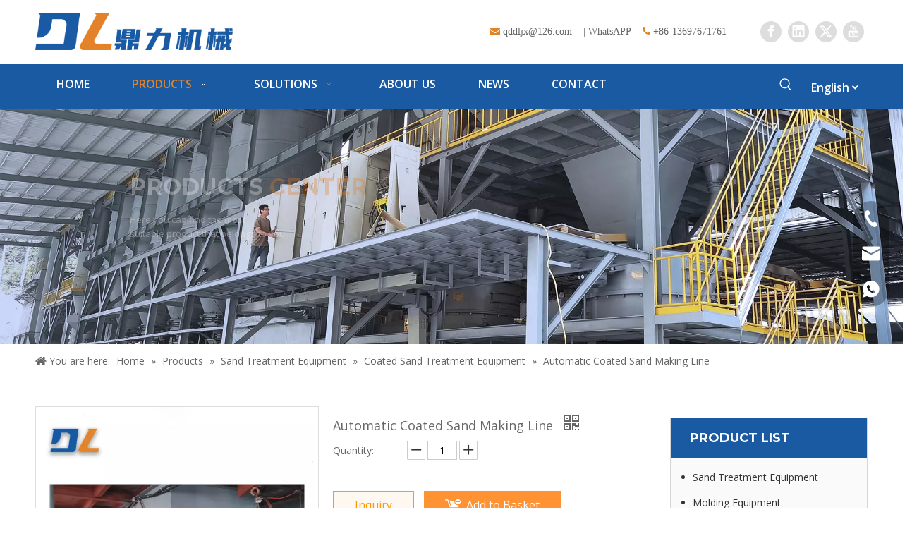

--- FILE ---
content_type: text/html;charset=utf-8
request_url: https://www.qddingli.com/Automatic-Coated-Sand-Making-Line-pd41090560.html
body_size: 71628
content:
<!DOCTYPE html> <html lang="en" prefix="og: http://ogp.me/ns#" style="height: auto;"> <head> <link rel="preconnect" href="https://iqrorwxhllrilq5q-static.micyjz.com"/> <link rel="preconnect" href="https://rororwxhllrilq5q-static.micyjz.com"/> <link rel="preconnect" href="https://jprorwxhllrilq5q-static.micyjz.com"/><script>document.write=function(e){documentWrite(document.currentScript,e)};function documentWrite(documenturrentScript,e){var i=document.createElement("span");i.innerHTML=e;var o=i.querySelectorAll("script");if(o.length)o.forEach(function(t){if(t.src&&t.src!=""){var script=document.createElement("script");script.src=t.src;document.body.appendChild(script)}});document.body.appendChild(i)}
window.onloadHack=function(func){if(!!!func||typeof func!=="function")return;if(document.readyState==="complete")func();else if(window.addEventListener)window.addEventListener("load",func,false);else if(window.attachEvent)window.attachEvent("onload",func,false)};</script> <title>Automatic Coated Sand Making Line - Buy Automatic coated sand making line, Coated sand regeneration line, coated sand making equipment Product on Dingli Machinery</title> <meta name="keywords" content="Automatic coated sand making line,Coated sand regeneration line,coated sand making equipment,Coated sand fluidized roasting,Coated Sand Linear Vibrating Screen,sand mixer"/> <meta name="description" content="Automatic Coated Sand Making Line, find complete details about Automatic Coated Sand Making Line, Automatic coated sand making line, Coated sand regeneration line, coated sand making equipment - Dingli Machinery"/> <link data-type="dns-prefetch" data-domain="jprorwxhllrilq5q-static.micyjz.com" rel="dns-prefetch" href="//jprorwxhllrilq5q-static.micyjz.com"> <link data-type="dns-prefetch" data-domain="iqrorwxhllrilq5q-static.micyjz.com" rel="dns-prefetch" href="//iqrorwxhllrilq5q-static.micyjz.com"> <link data-type="dns-prefetch" data-domain="rororwxhllrilq5q-static.micyjz.com" rel="dns-prefetch" href="//rororwxhllrilq5q-static.micyjz.com"> <link rel="amphtml" href="https://www.qddingli.com/amp/Automatic-Coated-Sand-Making-Line-pd41090560.html"/> <link rel="canonical" href="https://www.qddingli.com/Automatic-Coated-Sand-Making-Line-pd41090560.html"/> <meta http-equiv="X-UA-Compatible" content="IE=edge"/> <meta name="renderer" content="webkit"/> <meta http-equiv="Content-Type" content="text/html; charset=utf-8"/> <meta name="viewport" content="width=device-width, initial-scale=1, user-scalable=no"/> <link href="https://iqrorwxhllrilq5q-static.micyjz.com/cloud/loBpoKlqljSRljmkqmmrip/quanzidongfumoshashengchanxian1-800-800.jpg" as="image" rel="preload" fetchpriority="high"/> <link rel="icon" href="//iqrorwxhllrilq5q-static.micyjz.com/cloud/lrBpoKlqljSRkjrjnjmliq/bitbug_favicon.ico"> <link rel="preload" type="text/css" as="style" href="//iqrorwxhllrilq5q-static.micyjz.com/concat/vpijKB3yytRgiSoqplrknnomqjl/static/assets/widget/mobile_head/style07/style07.css,/static/assets/widget/mobile_head/css/headerStyles.css,/static/assets/widget/style/component/langBar/langBar.css,/static/assets/widget/style/component/follow/widget_setting_iconSize/iconSize24.css,/static/assets/style/bootstrap/cus.bootstrap.grid.system.css,/static/assets/style/fontAwesome/4.7.0/css/font-awesome.css,/static/assets/style/iconfont/iconfont.css,/static/assets/widget/script/plugins/gallery/colorbox/colorbox.css,/static/assets/style/bootstrap/cus.bootstrap.grid.system.split.css,/static/assets/widget/script/plugins/picture/animate.css,/static/assets/widget/style/component/pictureNew/widget_setting_description/picture.description.css,/static/assets/widget/style/component/pictureNew/public/public.css,/static/assets/widget/style/component/graphic/graphic.css,/static/assets/widget/script/plugins/tooltipster/css/tooltipster.css" onload="this.onload=null;this.rel='stylesheet'"/> <link rel="preload" type="text/css" as="style" href="//rororwxhllrilq5q-static.micyjz.com/concat/5qijKBabz4ReiSoqplrknnomqjl/static/assets/widget/style/component/follow/public/public.css,/static/assets/widget/script/plugins/layerslider/css/layerslider.css,/static/assets/widget/style/component/advancedSlider/advancedSlider.css,/static/assets/widget/style/component/onlineService/public/public.css,/static/assets/widget/style/component/onlineService/widget_setting_showStyle/float.css,/static/assets/widget/style/component/onlineService/widget_setting_showStyle/style13.css" onload="this.onload=null;this.rel='stylesheet'"/> <link rel="stylesheet" type="text/css" href="//iqrorwxhllrilq5q-static.micyjz.com/concat/vpijKB3yytRgiSoqplrknnomqjl/static/assets/widget/mobile_head/style07/style07.css,/static/assets/widget/mobile_head/css/headerStyles.css,/static/assets/widget/style/component/langBar/langBar.css,/static/assets/widget/style/component/follow/widget_setting_iconSize/iconSize24.css,/static/assets/style/bootstrap/cus.bootstrap.grid.system.css,/static/assets/style/fontAwesome/4.7.0/css/font-awesome.css,/static/assets/style/iconfont/iconfont.css,/static/assets/widget/script/plugins/gallery/colorbox/colorbox.css,/static/assets/style/bootstrap/cus.bootstrap.grid.system.split.css,/static/assets/widget/script/plugins/picture/animate.css,/static/assets/widget/style/component/pictureNew/widget_setting_description/picture.description.css,/static/assets/widget/style/component/pictureNew/public/public.css,/static/assets/widget/style/component/graphic/graphic.css,/static/assets/widget/script/plugins/tooltipster/css/tooltipster.css"/> <link rel="stylesheet" type="text/css" href="//rororwxhllrilq5q-static.micyjz.com/concat/5qijKBabz4ReiSoqplrknnomqjl/static/assets/widget/style/component/follow/public/public.css,/static/assets/widget/script/plugins/layerslider/css/layerslider.css,/static/assets/widget/style/component/advancedSlider/advancedSlider.css,/static/assets/widget/style/component/onlineService/public/public.css,/static/assets/widget/style/component/onlineService/widget_setting_showStyle/float.css,/static/assets/widget/style/component/onlineService/widget_setting_showStyle/style13.css"/> <link rel="preload" type="text/css" as="style" href="//rororwxhllrilq5q-static.micyjz.com/concat/0pinKB04b5RziSoqmqmjiinmqil/static/assets/widget/script/plugins/smartmenu/css/navigation.css,/static/assets/widget/style/component/prodSearchNew/prodSearchNew.css,/static/assets/widget/style/component/prodsearch/prodsearch.css,/static/assets/widget/style/component/langBar/langBar.css,/static/assets/widget/style/component/position/position.css,/static/assets/widget/style/component/proddetail/public/public.css,/static/assets/widget/style/component/proddetail/public/comment.css,/static/assets/widget/style/component/proddetail/label/label.css,/static/assets/widget/style/component/orderList/public/public.css,/static/assets/widget/script/plugins/videojs/video-js.min.css,/static/assets/widget/script/plugins/select2/select2.css,/static/assets/widget/style/component/tiptap_richText/tiptap_richText.css,/static/assets/widget/script/plugins/easyzoom/css/easyzoom.css,/static/assets/widget/script/plugins/gallery/colorbox/colorbox.css" onload="this.onload=null;this.rel='stylesheet'"/> <link rel="preload" type="text/css" as="style" href="//jprorwxhllrilq5q-static.micyjz.com/concat/1qikKBf0b4RyiSoqmqmjiinmqil/static/assets/widget/script/plugins/owlcarousel/masterslider.css,/static/assets/widget/script/plugins/owlcarousel/style.css,/static/assets/widget/script/plugins/owlcarousel/ms-showcase2.css,/static/assets/widget/script/plugins/owlcarousel/owl.carousel.css,/static/assets/widget/style/component/proddetail/widget_style/style_2.css,/static/assets/widget/script/plugins/owlcarousel/owl.theme.css,/static/assets/widget/style/component/shoppingcartStatus/shoppingcartStatus.css,/static/assets/widget/script/plugins/slick/slick.css,/static/assets/widget/style/component/prodlistAsync/widget_style/style_11.css,/static/assets/widget/style/component/relatedProducts/relatedProducts.css,/static/assets/widget/style/component/touchgraphicslider/touchgraphicslider.css,/static/assets/widget/style/component/prodGroupCategory/prodGroupCategory.css,/static/assets/widget/style/component/articlecategory/slightsubmenu.css,/static/assets/widget/style/component/prodGroupCategory/proGroupCategoryFix.css" onload="this.onload=null;this.rel='stylesheet'"/> <link rel="preload" type="text/css" as="style" href="//iqrorwxhllrilq5q-static.micyjz.com/concat/aoiiKB2bhgRxiSoqmqmjiinmqil/static/assets/widget/style/component/form/form.css,/static/assets/widget/script/plugins/form/select2.css,/static/assets/widget/style/component/inquire/inquire.css,/static/assets/widget/script/plugins/air-datepicker/css/datepicker.css,/static/assets/widget/style/component/quicknavigation/quicknavigation.css,/static/assets/widget/style/component/button/button.css" onload="this.onload=null;this.rel='stylesheet'"/> <link rel="stylesheet" type="text/css" href="//rororwxhllrilq5q-static.micyjz.com/concat/0pinKB04b5RziSoqmqmjiinmqil/static/assets/widget/script/plugins/smartmenu/css/navigation.css,/static/assets/widget/style/component/prodSearchNew/prodSearchNew.css,/static/assets/widget/style/component/prodsearch/prodsearch.css,/static/assets/widget/style/component/langBar/langBar.css,/static/assets/widget/style/component/position/position.css,/static/assets/widget/style/component/proddetail/public/public.css,/static/assets/widget/style/component/proddetail/public/comment.css,/static/assets/widget/style/component/proddetail/label/label.css,/static/assets/widget/style/component/orderList/public/public.css,/static/assets/widget/script/plugins/videojs/video-js.min.css,/static/assets/widget/script/plugins/select2/select2.css,/static/assets/widget/style/component/tiptap_richText/tiptap_richText.css,/static/assets/widget/script/plugins/easyzoom/css/easyzoom.css,/static/assets/widget/script/plugins/gallery/colorbox/colorbox.css"/> <link rel="stylesheet" type="text/css" href="//jprorwxhllrilq5q-static.micyjz.com/concat/1qikKBf0b4RyiSoqmqmjiinmqil/static/assets/widget/script/plugins/owlcarousel/masterslider.css,/static/assets/widget/script/plugins/owlcarousel/style.css,/static/assets/widget/script/plugins/owlcarousel/ms-showcase2.css,/static/assets/widget/script/plugins/owlcarousel/owl.carousel.css,/static/assets/widget/style/component/proddetail/widget_style/style_2.css,/static/assets/widget/script/plugins/owlcarousel/owl.theme.css,/static/assets/widget/style/component/shoppingcartStatus/shoppingcartStatus.css,/static/assets/widget/script/plugins/slick/slick.css,/static/assets/widget/style/component/prodlistAsync/widget_style/style_11.css,/static/assets/widget/style/component/relatedProducts/relatedProducts.css,/static/assets/widget/style/component/touchgraphicslider/touchgraphicslider.css,/static/assets/widget/style/component/prodGroupCategory/prodGroupCategory.css,/static/assets/widget/style/component/articlecategory/slightsubmenu.css,/static/assets/widget/style/component/prodGroupCategory/proGroupCategoryFix.css"/> <link rel="stylesheet" type="text/css" href="//iqrorwxhllrilq5q-static.micyjz.com/concat/aoiiKB2bhgRxiSoqmqmjiinmqil/static/assets/widget/style/component/form/form.css,/static/assets/widget/script/plugins/form/select2.css,/static/assets/widget/style/component/inquire/inquire.css,/static/assets/widget/script/plugins/air-datepicker/css/datepicker.css,/static/assets/widget/style/component/quicknavigation/quicknavigation.css,/static/assets/widget/style/component/button/button.css"/> <style>@media(min-width:990px){[data-type="rows"][data-level="rows"]{display:flex}}</style> <style id="speed3DefaultStyle">@supports not(aspect-ratio:1/1){.prodlist-wrap li .prodlist-cell{position:relative;padding-top:100%;width:100%}.prodlist-lists-style-13 .prod_img_a_t13,.prodlist-lists-style-12 .prod_img_a_t12,.prodlist-lists-style-nophoto-11 .prod_img_a_t12{position:unset !important;min-height:unset !important}.prodlist-wrap li .prodlist-picbox img{position:absolute;width:100%;left:0;top:0}}.piclist360 .prodlist-pic4-3 li .prodlist-display{max-width:100%}@media(max-width:600px){.prodlist-fix-num li{width:50% !important}}</style> <template id="appdStylePlace"></template> <link href="//rororwxhllrilq5q-static.micyjz.com/theme/mojjKBqojlRliSqojlRllSilqrRlqSRrjSjrrjrninimkrii/style/style.css" type="text/css" rel="preload" as="style" onload="this.onload=null;this.rel='stylesheet'" data-theme="true"/> <link href="//rororwxhllrilq5q-static.micyjz.com/theme/mojjKBqojlRliSqojlRllSilqrRlqSRrjSjrrjrninimkrii/style/style.css" type="text/css" rel="stylesheet"/> <style guid='u_a845b548bc014454958b30d67f66f45c' emptyRender='true' placeholder='true' type='text/css'></style> <link href="//iqrorwxhllrilq5q-static.micyjz.com/site-res/rlknKBqojlRllSilqrRljSiiqkjpRliSipimorRljSjrinrjilnlimRmiSoqpliknnrmrrSRil.css?1764830559627" rel="preload" as="style" onload="this.onload=null;this.rel='stylesheet'" data-extStyle="true" type="text/css" data-extAttr="20251204145919"/> <link href="//iqrorwxhllrilq5q-static.micyjz.com/site-res/rlknKBqojlRllSilqrRljSiiqkjpRliSipimorRljSjrinrjilnlimRmiSoqpliknnrmrrSRil.css?1764830559627" data-extAttr="20251204145919" type="text/css" rel="stylesheet"/> <template data-js-type='style_respond' data-type='inlineStyle'></template><template data-js-type='style_head' data-type='inlineStyle'><style guid='5602aec4-4530-4fc7-8553-354c185eb369' pm_pageStaticHack='' jumpName='head' pm_styles='head' type='text/css'>.sitewidget-langBar-20160829153739.sitewidget-langBar .lang-bar.style17 .lang-dropdown .lang-menu{margin-top:0;left:auto;right:0;flex-wrap:wrap;flex-direction:row;max-height:max-content !important}.sitewidget-langBar-20160829153739 .sitewidget-bd .front-icon-box.icon-style i{font-size:16px;color:#333 !important}.sitewidget-langBar-20160829153739 .sitewidget-bd .style21 #yJKqwZeErCbO-lang-drop-arrow{color:#333 !important}.sitewidget-langBar-20160829153739 .sitewidget-bd .style21 .lang-menu .lang-item a{color:#333 !important}.sitewidget-langBar-20160829153739 .sitewidget-bd .icon-style-i{font-size:16px;color:#333 !important}.sitewidget-langBar-20160829153739 .sitewidget-bd .lang-bar.style18.lang-style .lang-dropdown .block-iconbaseline-down{color:#333 !important}.sitewidget-langBar-20160829153739 .sitewidget-bd .lang-bar.style18.lang-style .lang-dropdown .lang-selected{color:#333 !important}.sitewidget-langBar-20160829153739 .sitewidget-bd .lang-bar.style18.lang-style .lang-dropdown .lang-menu a{color:#333 !important}.sitewidget-langBar-20160829153739 .sitewidget-bd .lang-bar.style18.lang-style .lang-dropdown .lang-menu{border-color:#333 !important}.sitewidget-langBar-20160829153739 .sitewidget-bd .lang-bar.style21.lang-style .lang-dropdown .lang-menu .menu-close-btn i{background:#333 !important}.sitewidget-langBar-20160829153739 .sitewidget-bd .front-icon-box i{font-size:20px;color:#333 !important}.sitewidget-langBar-20160829153739 .sitewidget-bd .front-icon-box.icon-style i{font-size:20px;color:#333 !important}.sitewidget-langBar-20160829153739 .sitewidget-bd .front-icon-box i:hover{color:#333 !important}.sitewidget-prodDetail-20141127140104 .proddetail-wrap .video-js video{height:100% !important}.sitewidget-prodDetail-20141127140104 .prodetail-slider .prod-pic-item .prodetail-slider-btn{color:black}.sitewidget-prodDetail-20141127140104 .ms-skin-default .ms-nav-next,.sitewidget-prodDetail-20141127140104 .ms-skin-default .ms-nav-prev{color:black}.sitewidget-prodDetail-20141127140104 .pro-this-prodBrief table{max-width:100%}.sitewidget-prodDetail-20141127140104 #orderModel{display:inline-block}.sitewidget-prodDetail-20141127140104 #paypalBtn #paypal-button-container{padding:0}.sitewidget-prodDetail-20141127140104 #paypalBtn #paypal-button-container .paypal-buttons>iframe.component-frame{z-index:1}.sitewidget-prodDetail-20141127140104 .switch3D{bottom:calc(24px + 114px)}@media(max-width:500px){.sitewidget-prodDetail-20141127140104 .switch3D{bottom:calc(24px + 28px)}}.new-threed-box{position:fixed;top:50%;left:50%;transform:translate(-50%,-50%);box-shadow:0 0 20px 0 rgba(0,0,0,0.2);z-index:10000000000000;line-height:1;border-radius:10px}.new-threed-box iframe{width:950px;height:720px;max-width:100vw;max-height:100vh;border-radius:10px;border:0}.new-threed-box iframe .only_full_width{display:block !important}.new-threed-box .close{position:absolute;right:11px;top:12px;width:18px;height:18px;cursor:pointer}@media(max-width:800px){.new-threed-box iframe{width:100vw;height:100vh;border-radius:0}.new-threed-box{border-radius:0}}.sitewidget-prodDetail-20141127140104 .sitewidget-bd .tinymce-render-box *{all:revert-layer}.sitewidget-prodDetail-20141127140104 .sitewidget-bd .tinymce-render-box img{vertical-align:middle;max-width:100%}.sitewidget-prodDetail-20141127140104 .sitewidget-bd .tinymce-render-box iframe{max-width:100%}.sitewidget-prodDetail-20141127140104 .sitewidget-bd .tinymce-render-box table{border-collapse:collapse}.sitewidget-prodDetail-20141127140104 .sitewidget-bd .tinymce-render-box *{margin:0}.sitewidget-prodDetail-20141127140104 .sitewidget-bd .tinymce-render-box table:not([cellpadding]) td,.sitewidget-prodDetail-20141127140104 .sitewidget-bd .tinymce-render-box table:not([cellpadding]) th{padding:.4rem}.sitewidget-prodDetail-20141127140104 .sitewidget-bd .tinymce-render-box table[border]:not([border="0"]):not([style*=border-width]) td,.sitewidget-prodDetail-20141127140104 .sitewidget-bd .tinymce-render-box table[border]:not([border="0"]):not([style*=border-width]) th{border-width:1px}.sitewidget-prodDetail-20141127140104 .sitewidget-bd .tinymce-render-box table[border]:not([border="0"]):not([style*=border-style]) td,.sitewidget-prodDetail-20141127140104 .sitewidget-bd .tinymce-render-box table[border]:not([border="0"]):not([style*=border-style]) th{border-style:solid}.sitewidget-prodDetail-20141127140104 .sitewidget-bd .tinymce-render-box table[border]:not([border="0"]):not([style*=border-color]) td,.sitewidget-prodDetail-20141127140104 .sitewidget-bd .tinymce-render-box table[border]:not([border="0"]):not([style*=border-color]) th{border-color:#ccc}.sitewidget-prodDetail-20141127140104 .prod_member_desc{position:relative}.sitewidget-prodDetail-20141127140104 .prod_member_desc .prod_member_desc_pop{display:none;position:absolute;border:1px solid #ccc;background:#fff;width:300px;border-radius:6px;padding:5px 8px;left:0;z-index:1000}.sitewidget-prodDetail-20141127140104 .prod_member_desc .prod_member_desc_icon{margin:0 1px;width:12px;height:12px;cursor:pointer;transform:translateY(-4px)}.sitewidget-relatedProducts-20160908140033 .sitewidget-relatedProducts-container .InquireAndBasket,.sitewidget-relatedProducts-20160908140033 .sitewidget-relatedProducts-container .prodlist-pro-inquir,.sitewidget-relatedProducts-20160908140033 .sitewidget-relatedProducts-container .default-addbasket,.sitewidget-relatedProducts-20160908140033 .sitewidget-relatedProducts-container .prodlist-parameter-btns .default-button{color:;background-color:}.sitewidget-relatedProducts-20160908140033 .sitewidget-relatedProducts-container .InquireAndBasket i,.sitewidget-relatedProducts-20160908140033 .sitewidget-relatedProducts-container .prodlist-pro-inquir i,.sitewidget-relatedProducts-20160908140033 .sitewidget-relatedProducts-container.InquireAndBasket span,.sitewidget-relatedProducts-20160908140033 .sitewidget-relatedProducts-container .prodlist-pro-inquir span .sitewidget-relatedProducts-20160908140033 .prodlist-parameter-btns .default-button{color:}.sitewidget-relatedProducts-20160908140033 .sitewidget-relatedProducts-container .related-prod-video{display:block;position:relative;z-index:1}.sitewidget-relatedProducts-20160908140033 .sitewidget-relatedProducts-container .related-prod-video .related-prod-video-play-icon{background:rgba(0,0,0,0.50);border-radius:14px;color:#fff;padding:0 10px;left:10px;bottom:20px;cursor:pointer;font-size:12px;position:absolute;z-index:10}.sitewidget-relatedProducts .sitewidget-relatedProducts-hasBtns{padding:0 35px}.sitewidget-prodCategory-20150203111712.category-default-simple .sitewidget-bd>ul>li>a{font-size:14px;line-height:36px;color:#333}.sitewidget-prodCategory-20150203111712.category-default-simple .sitewidget-bd>ul>li>span{top:6px}.sitewidget-prodCategory-20150203111712.category-default-gray .sitewidget-bd>ul>li>span{right:16px}.sitewidget-prodCategory-20150203111712.category-default-simple .sitewidget-bd>ul>li>a:hover{color:#e38328}.sitewidget-prodCategory-20150203111712.category-default-simple i.list-mid-dot{top:15px;background:#333}.sitewidget-prodCategory-20150203111712.category-default-simple .sitewidget-bd>ul>li>a:hover+i.list-mid-dot{background:#e38328}.sitewidget-prodCategory-20150203111712.category-default-simple .sitewidget-bd li.on>a{color:#e38328 !important}.sitewidget-prodCategory-20150203111712.category-default-simple .sitewidget-bd>ul>li.on>a+i.list-mid-dot{background:#e38328}.sitewidget-form-20160905221140 #formsubmit{pointer-events:none}.sitewidget-form-20160905221140 #formsubmit.releaseClick{pointer-events:unset}.sitewidget-form-20160905221140 .form-horizontal input,.sitewidget-form-20160905221140 .form-horizontal span:not(.select2-selection--single),.sitewidget-form-20160905221140 .form-horizontal label,.sitewidget-form-20160905221140 .form-horizontal .form-builder button{height:20px !important;line-height:20px !important}.sitewidget-form-20160905221140 .uploadBtn{padding:4px 15px !important;height:20px !important;line-height:20px !important}.sitewidget-form-20160905221140 select,.sitewidget-form-20160905221140 input[type="text"],.sitewidget-form-20160905221140 input[type="password"],.sitewidget-form-20160905221140 input[type="datetime"],.sitewidget-form-20160905221140 input[type="datetime-local"],.sitewidget-form-20160905221140 input[type="date"],.sitewidget-form-20160905221140 input[type="month"],.sitewidget-form-20160905221140 input[type="time"],.sitewidget-form-20160905221140 input[type="week"],.sitewidget-form-20160905221140 input[type="number"],.sitewidget-form-20160905221140 input[type="email"],.sitewidget-form-20160905221140 input[type="url"],.sitewidget-form-20160905221140 input[type="search"],.sitewidget-form-20160905221140 input[type="tel"],.sitewidget-form-20160905221140 input[type="color"],.sitewidget-form-20160905221140 .uneditable-input{height:20px !important}.sitewidget-form-20160905221140.sitewidget-inquire .control-group .controls .select2-container .select2-selection--single .select2-selection__rendered{height:20px !important;line-height:20px !important}.sitewidget-form-20160905221140 textarea.cus-message-input{min-height:20px !important}.sitewidget-form-20160905221140 .add-on,.sitewidget-form-20160905221140 .add-on{height:20px !important;line-height:20px !important}.sitewidget-form-20160905221140 .input-valid-bg{background:#ffece8 !important;outline:0}.sitewidget-form-20160905221140 .input-valid-bg:focus{background:#fff !important;border:1px solid #f53f3f !important}.sitewidget-form-20160905221140 #formsubmit{border:0 solid #2e6da4;border-radius:3px;background:#e38328;color:#fff;font-size:14px;width:102px;height:30px}.sitewidget-form-20160905221140 #formsubmit:hover{border:0 solid #204d74;border-radius:3px;background:#195aa3;color:#fff;font-size:14px}.sitewidget-form-20160905221140 #formreset{width:102px;font-size:14px;height:30px}.sitewidget-form-20160905221140 #formreset:hover{font-size:14px}.sitewidget-form-20160905221140 .submitGroup .controls{text-align:left}.sitewidget-form-20160905221140 .control-label span{color:inherit}.sitewidget-form-20160905221140 .multiple-parent input[type='checkbox']+label:before{content:"";display:inline-block;width:12px;height:12px;border:1px solid #888;border-radius:3px;margin-right:6px;margin-left:6px;transition-duration:.2s}.sitewidget-form-20160905221140 .multiple-parent input[type='checkbox']:checked+label:before{width:50%;border-color:#888;border-left-color:transparent;border-top-color:transparent;-webkit-transform:rotate(45deg) translate(1px,-4px);transform:rotate(45deg) translate(1px,-4px);margin-right:12px;width:6px}.sitewidget-form-20160905221140 .multiple-parent input[type="checkbox"]{display:none}.sitewidget-form-20160905221140 .multiple-parent{display:none;width:100%}.sitewidget-form-20160905221140 .multiple-parent ul{list-style:none;width:100%;text-align:left;border-radius:4px;padding:10px 5px;box-sizing:border-box;height:auto;overflow-x:hidden;overflow-y:scroll;box-shadow:0 4px 5px 0 rgb(0 0 0 / 14%),0 1px 10px 0 rgb(0 0 0 / 12%),0 2px 4px -1px rgb(0 0 0 / 30%);background-color:#fff;margin:2px 0 0 0;border:1px solid #ccc;box-shadow:1px 1px 2px rgb(0 0 0 / 10%) inset}.sitewidget-form-20160905221140 .multiple-parent ul::-webkit-scrollbar{width:2px;height:4px}.sitewidget-form-20160905221140 .multiple-parent ul::-webkit-scrollbar-thumb{border-radius:5px;-webkit-box-shadow:inset 0 0 5px rgba(0,0,0,0.2);background:#4e9e97}.sitewidget-form-20160905221140 .multiple-parent ul::-webkit-scrollbar-track{-webkit-box-shadow:inset 0 0 5px rgba(0,0,0,0.2);border-radius:0;background:rgba(202,202,202,0.23)}.sitewidget-form-20160905221140 .multiple-select{width:100%;height:auto;min-height:40px;line-height:40px;border-radius:4px;padding-right:10px;padding-left:10px;box-sizing:border-box;overflow:hidden;background-size:auto 80%;border:1px solid #ccc;box-shadow:1px 1px 2px rgb(0 0 0 / 10%) inset;background-color:#fff;position:relative}.sitewidget-form-20160905221140 .multiple-select:after{content:'';position:absolute;top:50%;right:6px;width:0;height:0;border:8px solid transparent;border-top-color:#888;transform:translateY(calc(-50% + 4px));cursor:pointer}.sitewidget-form-20160905221140 .multiple-select span{line-height:28px;color:#666}.sitewidget-form-20160905221140 .multiple-parent label{color:#333;display:inline-flex;align-items:center;height:30px;line-height:22px;padding:0}.sitewidget-form-20160905221140 .select-content{display:inline-block;border-radius:4px;line-height:23px;margin:2px 2px 0 2px;padding:0 3px;border:1px solid #888;height:auto}.sitewidget-form-20160905221140 .select-delete{cursor:pointer}.sitewidget-form-20160905221140 select[multiple]{display:none}.sitewidget-button-20220425232349 .backstage-component-btn{box-shadow:0}.button-left-animate i{position:absolute;left:15px;top:50%;transform:translateY(-50%)}.sitewidget-button-20220425232349 a.backstage-component-btncolor{background-color:#ff6c00;color:#fff;border-top-left-radius:3px;border-top-right-radius:3px;border-bottom-left-radius:3px;border-bottom-right-radius:3px;border-color:#333;border-style:solid;border-width:0;box-sizing:content-box}.sitewidget-button-20220425232349 a.backstage-component-btndefault{border-style:solid;border-width:1px;border-radius:3px}.sitewidget-button-20220425232349 a.backstage-component-btncolorActive{background-image:none;background-color:!important;color:!important;border-top-left-radius:3px;border-top-right-radius:3px;border-bottom-left-radius:3px;border-bottom-right-radius:3px;border-color:#333;border-style:solid;border-width:0;height:auto !important}.sitewidget-button-20220425232349 a.backstage-component-btncolorhover:hover{background-image:none;background-color:#195aa3;color:#fff;border-top-left-radius:3px;border-top-right-radius:3px;border-bottom-left-radius:3px;border-bottom-right-radius:3px;border-color:#333;border-style:solid;border-width:0}</style></template><template data-js-type='style_respond' data-type='inlineStyle'></template><template data-js-type='style_head' data-type='inlineStyle'></template><script data-ignoreMinify="true">
	function loadInlineStyle(){
		var allInlineStyle = document.querySelectorAll("template[data-type='inlineStyle']");
		var length = document.querySelectorAll("template[data-type='inlineStyle']").length;
		for(var i = 0;i < length;i++){
			var style = allInlineStyle[i].innerHTML;
			allInlineStyle[i].outerHTML = style;
		}
	}
loadInlineStyle();
</script> <link rel='preload' as='style' onload='this.onload=null;this.rel="stylesheet"' href='https://fonts.googleapis.com/css?family=Montserrat:700|Open+Sans:400,600&display=swap' data-type='1' type='text/css' media='all'/> <script type="text/javascript" data-src="//jprorwxhllrilq5q-static.micyjz.com/static/t-niBmBKqKgwsxzo7r/assets/script/jquery-1.11.0.concat.js"></script> <script type="text/javascript" data-src="//ld-analytics.micyjz.com/llikKBilqrRlrSSRRQRijSiijilr/ltm-web.js?v=1764831559000"></script><script type="text/x-delay-ids" data-type="delayIds" data-device="pc" data-xtype="0" data-delayIds='[174942284,176615924,174942264,176577104,174942294,176577064,174942274,174943004,174941694,174941144,174943144,174941514,174943114,174943274,178675454,176449304,174943264,176449194,176441764,175575764,219504594,174942564,176441774,176441674,175575704,176440084,176441684,176441714,174942554,176441694,175575724,174942544]'></script> <meta name="yandex-verification" content="feb42dbaacf807a7"/><script guid='21cc5aed-55ed-46bf-8131-fb3f44d70296' pm_pageStaticHack='true' jumpName='head' pm_scripts='head' type='text/javascript'>try{(function(window,undefined){var phoenixSite=window.phoenixSite||(window.phoenixSite={});phoenixSite.lanEdition="EN_US";var page=phoenixSite.page||(phoenixSite.page={});page.cdnUrl="//iqrorwxhllrilq5q-static.micyjz.com";page.siteUrl="https://www.qddingli.com";page.lanEdition=phoenixSite.lanEdition;page._menu_prefix="";page._menu_trans_flag="";page._captcha_domain_prefix="captcha.c";page._pId="gNAfCBVYRSWE";phoenixSite._sViewMode="true";phoenixSite._templateSupport="false";phoenixSite._singlePublish=
"false"})(this)}catch(e){try{console&&console.log&&console.log(e)}catch(e){}};</script> <script async src="https://www.googletagmanager.com/gtag/js?id=G-0VWX1LB0MH"></script><script>window.dataLayer=window.dataLayer||[];function gtag(){dataLayer.push(arguments)}gtag("js",new Date);gtag("config","G-0VWX1LB0MH");</script> <script id='u_f5b060c8408d4ab1aaf2eba62cf9e87c' guid='u_f5b060c8408d4ab1aaf2eba62cf9e87c' pm_script='init_top' type='text/javascript'>try{(function(window,undefined){var datalazyloadDefaultOptions=window.datalazyloadDefaultOptions||(window.datalazyloadDefaultOptions={});datalazyloadDefaultOptions["version"]="3.0.0";datalazyloadDefaultOptions["isMobileViewer"]="false";datalazyloadDefaultOptions["hasCLSOptimizeAuth"]="false";datalazyloadDefaultOptions["_version"]="3.0.0";datalazyloadDefaultOptions["isPcOptViewer"]="false"})(this);(function(window,undefined){window.__ph_optSet__='{"loadImgType":"0","isOpenFlagUA":true,"v30NewMode":"1","idsVer":"1","docReqType":"0","docDecrease":"1","docCallback":"1"}'})(this)}catch(e){try{console&&
console.log&&console.log(e)}catch(e){}};</script> <script id='u_25005176e5424b158781e23c7fd28754' guid='u_25005176e5424b158781e23c7fd28754' type='text/javascript'>try{var thisUrl=location.host;var referUrl=document.referrer;if(referUrl.indexOf(thisUrl)==-1)localStorage.setItem("landedPage",document.URL)}catch(e){try{console&&console.log&&console.log(e)}catch(e){}};</script> </head> <body class=" frontend-body-canvas "> <div id='backstage-headArea' headFlag='1' class='hideForMobile'><div class="outerContainer" data-mobileBg="true" id="outerContainer_1472456088171" data-type="outerContainer" data-level="rows"><div class="container" data-type="container" data-level="rows" cnttype="backstage-container-mark"><div class="row" data-type="rows" data-level="rows" data-attr-xs="null" data-attr-sm="null"><div class="col-md-3" id="column_1651455323926" data-type="columns" data-level="columns"><div id="location_1651455323927" data-type="locations" data-level="rows"><div class="backstage-stwidgets-settingwrap" scope="0" settingId="ymAgcjzOMrSE" id="component_ymAgcjzOMrSE" relationCommonId="gNAfCBVYRSWE" classAttr="sitewidget-logo-20160829155240"> <div class="sitewidget-pictureNew sitewidget-logo sitewidget-logo-20160829155240"> <div class="sitewidget-bd"> <script type="application/ld+json">{"@context":"https://schema.org","@type":"Organization","url":"//rororwxhllrilq5q-static.micyjz.com","logo":"//iqrorwxhllrilq5q-static.micyjz.com/cloud/lpBpoKlqljSRjjpmnmimip/dingli.png"}</script> <div class="picture-resize-wrap " style="position: relative; width: 100%; text-align: left; "> <span class="picture-wrap pic-style-default 666 " data-ee="" id="picture-wrap-ymAgcjzOMrSE" style="display: inline-block; position: relative;max-width: 100%;"> <a class="imgBox mobile-imgBox" style="display: inline-block; position: relative;max-width: 100%;" href="/index.html"> <img class="img-default-bgc" data-src="//iqrorwxhllrilq5q-static.micyjz.com/cloud/lpBpoKlqljSRjjpmnmimip/dingli.png" src="//iqrorwxhllrilq5q-static.micyjz.com/cloud/lpBpoKlqljSRjjpmnmimip/dingli.png" alt="鼎力" title="" phoenixLazyload='true'/> </a> </span> </div> </div> </div> </div> <script type="text/x-delay-script" data-id="ymAgcjzOMrSE" data-jsLazyloadType="1" data-alias="logo" data-jsLazyload='true' data-type="component" data-jsDepand='["//jprorwxhllrilq5q-static.micyjz.com/static/t-lkBpBKkKlplwsz7r/assets/widget/script/plugins/jquery.lazyload.js","//iqrorwxhllrilq5q-static.micyjz.com/static/t-ilBoBKrKlwrolo7m/assets/widget/script/compsettings/comp.logo.settings.js"]' data-jsThreshold='5' data-cssDepand='' data-cssThreshold='5'>(function(window,$,undefined){try{(function(window,$,undefined){var respSetting={},temp;$(function(){$("#picture-wrap-ymAgcjzOMrSE").on("webkitAnimationEnd webkitTransitionEnd mozAnimationEnd MSAnimationEnd oanimationend animationend",function(){var rmClass="animated bounce zoomIn pulse rotateIn swing fadeIn bounceInDown bounceInLeft bounceInRight bounceInUp fadeInDownBig fadeInLeftBig fadeInRightBig fadeInUpBig zoomInDown zoomInLeft zoomInRight zoomInUp";$(this).removeClass(rmClass)});var version=
$.trim("20200313131553");if(!!!version)version=undefined;if(phoenixSite.phoenixCompSettings&&typeof phoenixSite.phoenixCompSettings.logo!=="undefined"&&phoenixSite.phoenixCompSettings.logo.version==version&&typeof phoenixSite.phoenixCompSettings.logo.logoLoadEffect=="function"){phoenixSite.phoenixCompSettings.logo.logoLoadEffect("ymAgcjzOMrSE",".sitewidget-logo-20160829155240","","",respSetting);if(!!phoenixSite.phoenixCompSettings.logo.version&&phoenixSite.phoenixCompSettings.logo.version!="1.0.0")loadAnimationCss();
return}var resourceUrl="//rororwxhllrilq5q-static.micyjz.com/static/assets/widget/script/compsettings/comp.logo.settings.js?_\x3d1764830559627";if(phoenixSite&&phoenixSite.page){var cdnUrl=phoenixSite.page.cdnUrl;if(cdnUrl&&cdnUrl!="")resourceUrl=cdnUrl+"/static/assets/widget/script/compsettings/comp.logo.settings.js?_\x3d1764830559627"}var callback=function(){phoenixSite.phoenixCompSettings.logo.logoLoadEffect("ymAgcjzOMrSE",".sitewidget-logo-20160829155240","","",respSetting);if(!!phoenixSite.phoenixCompSettings.logo.version&&
phoenixSite.phoenixCompSettings.logo.version!="1.0.0")loadAnimationCss()};if(phoenixSite.cachedScript)phoenixSite.cachedScript(resourceUrl,callback());else $.getScript(resourceUrl,callback())});function loadAnimationCss(){var link=document.createElement("link");link.rel="stylesheet";link.type="text/css";link.href="//jprorwxhllrilq5q-static.micyjz.com/static/assets/widget/script/plugins/picture/animate.css?1764830559627";var head=document.getElementsByTagName("head")[0];head.appendChild(link)}try{loadTemplateImg("sitewidget-logo-20160829155240")}catch(e){try{console&&
(console.log&&console.log(e))}catch(e){}}})(window,jQuery)}catch(e){try{console&&console.log&&console.log(e)}catch(e){}}})(window,$);</script> </div></div><div class="col-md-3" id="column_1472456019921" data-type="columns" data-level="columns"><div id="location_1472456019924" data-type="locations" data-level="rows"><div class="backstage-stwidgets-settingwrap" id="component_ByKVcvkmRUlE" data-scope="0" data-settingId="ByKVcvkmRUlE" data-relationCommonId="gNAfCBVYRSWE" data-classAttr="sitewidget-placeHolder-20220502101252"> <div class="sitewidget-placeholder sitewidget-placeHolder-20220502101252"> <div class="sitewidget-bd"> <div class="resizee" style="height:10px"></div> </div> </div> <script type="text/x-delay-script" data-id="ByKVcvkmRUlE" data-jsLazyloadType="1" data-alias="placeHolder" data-jsLazyload='true' data-type="component" data-jsDepand='' data-jsThreshold='' data-cssDepand='' data-cssThreshold=''>(function(window,$,undefined){})(window,$);</script></div> </div></div><div class="col-md-4" id="column_1651460911252" data-type="columns" data-level="columns"><div class="row" data-type="rows" data-level="rows"><div class="col-md-12" id="column_1651465184828" data-type="columns" data-level="columns"><div id="location_1651465184831" data-type="locations" data-level="rows"><div class="backstage-stwidgets-settingwrap " id="component_ymfqcbvgaehZ" data-scope="0" data-settingId="ymfqcbvgaehZ" data-relationCommonId="gNAfCBVYRSWE" data-classAttr="sitewidget-text-20220502154802"> <div class="sitewidget-text sitewidget-text-20220502154802 sitewidget-olul-liststyle"> <div class=" sitewidget-bd "> <div style="text-align: right;"><span><i class="fa"><span style="color:#e38328;"></span>&nbsp;</i><a href="mailto:qddljx@126.com" rel="nofollow"><i class="fa">qddljx@126.com</i></a><i class="fa">&nbsp; &nbsp; | WhatsAPP&nbsp; &nbsp;&nbsp;<span><i class="fa"><span style="color:#e38328;"></span> +86-</i></span></i><i class="fa"><span><i class="fa"></i></span></i><i class="fa"><span><i class="fa">13697671761</i></span></i><i class="fa"><span><i class="fa"></i></span></i><i class="fa"><span><i class="fa"></i></span></i></span></div> </div> </div> <script type="text/x-delay-script" data-id="ymfqcbvgaehZ" data-jsLazyloadType="1" data-alias="text" data-jsLazyload='true' data-type="component" data-jsDepand='["//iqrorwxhllrilq5q-static.micyjz.com/static/t-wrBpBKiKyixomp7r/assets/widget/script/compsettings/comp.text.settings.js"]' data-jsThreshold='5' data-cssDepand='' data-cssThreshold='5'>(function(window,$,undefined){})(window,$);</script><template data-type='js_template' data-settingId='ymfqcbvgaehZ'><script id='u_942c63c8bb8b4bc5942ccbc95e812774' guid='u_942c63c8bb8b4bc5942ccbc95e812774' type='text/javascript'>try{$(function(){$(".sitewidget-text-20220502154802 .sitewidget-bd a").each(function(){if($(this).attr("href"))if($(this).attr("href").indexOf("#")!=-1){console.log("anchor-link",$(this));$(this).attr("anchor-link","true")}})})}catch(e){try{console&&console.log&&console.log(e)}catch(e){}};</script></template> </div> </div></div></div></div><div class="col-md-2" id="column_1651202608092" data-type="columns" data-level="columns"><div class="row" data-type="rows" data-level="rows"><div class="col-md-12" id="column_1651461275970" data-type="columns" data-level="columns"><div id="location_1651461275971" data-type="locations" data-level="rows"><div class="backstage-stwidgets-settingwrap" id="component_tGULHbFwcgAZ" data-scope="0" data-settingId="tGULHbFwcgAZ" data-relationCommonId="gNAfCBVYRSWE" data-classAttr="sitewidget-follow-20220502101424"> <div class="sitewidget-follow sitewidget-follow-20220502101424 "> <div class="sitewidget-bd"> <a class="follow-a facebook " target="_blank" rel='nofollow' href="http://www.facebook.com" title="Facebook" aria-label="Facebook"> <span class="svg-box noneRotate"><i class="font-icon block-icon block-iconfacebook4"></i></span> </a> <a class="follow-a linkedin " target="_blank" rel='nofollow' href="http://www.linkedin.com" title="Linkedin" aria-label="Linkedin"> <span class="svg-box noneRotate"><i class="font-icon block-icon block-iconlinkedin"></i></span> </a> <a class="follow-a twitter " target="_blank" rel='nofollow' href="https://twitter.com" title="Twitter" aria-label="Twitter"> <span class="svg-box noneRotate"><i class="font-icon block-icon block-icontwitter2"></i></span> </a> <a class="follow-a youtube " target="_blank" rel='nofollow' href="https://www.youtube.com" title="Youtube" aria-label="Youtube"> <span class="svg-box noneRotate"><i class="font-icon block-icon block-iconyoutobe"></i></span> </a> </div> </div> <script type="text/x-delay-script" data-id="tGULHbFwcgAZ" data-jsLazyloadType="1" data-alias="follow" data-jsLazyload='true' data-type="component" data-jsDepand='["//rororwxhllrilq5q-static.micyjz.com/static/t-jiBpBKpKwisxqs7n/assets/widget/script/plugins/tooltipster/js/jquery.tooltipster.js"]' data-jsThreshold='5' data-cssDepand='' data-cssThreshold='5'>(function(window,$,undefined){try{$(function(){phoenixSite.sitewidgets.showqrcode(".sitewidget-follow-20220502101424")})}catch(e){try{console&&console.log&&console.log(e)}catch(e){}}try{(function(window,$,undefined){$(function(){if(phoenixSite.lanEdition&&phoenixSite.lanEdition!="ZH_CN"){$(".follow-a.weChat").attr("title","WeChat");$(".follow-a.weiBo").attr("title","Weibo");$(".follow-a.weChat .social-follow-vert-text").text("WeChat");$(".follow-a.weiBo .social-follow-vert-text").text("Weibo");$(".follow-a.weChat .social-follow-hori-text").text("WeChat");
$(".follow-a.weiBo .social-follow-hori-text").text("Weibo")}})})(window,jQuery)}catch(e){try{console&&console.log&&console.log(e)}catch(e){}}})(window,$);</script> </div> </div></div></div></div></div></div></div><div class="outerContainer" data-mobileBg="true" id="outerContainer_1472457179947" data-type="outerContainer" data-level="rows"><div class="container" data-type="container" data-level="rows" cnttype="backstage-container-mark"><div class="row" data-type="rows" data-level="rows" data-attr-xs="null" data-attr-sm="null"><div class="col-md-10" id="column_1472457294570" data-type="columns" data-level="columns"><div id="location_1472457294571" data-type="locations" data-level="rows"><div class="backstage-stwidgets-settingwrap" scope="0" settingId="AyfLREzZWCJt" id="component_AyfLREzZWCJt" relationCommonId="gNAfCBVYRSWE" classAttr="sitewidget-navigation_style-20160829155453"> <div class="sitewidget-navigation_style sitewidget-navnew fix sitewidget-navigation_style-20160829155453 "> <div class="navnew-thumb" style="background-color:rgb(239, 213, 63)"> <p class="navnew-thumb-title sitewidget-bd" style="color:rgb(113, 117, 138); font-size:16px;"> Menu </p> <a href="javascript:;" class="navnew-thumb-fix"> <span class="nav-thumb-ham first" style="background-color:rgb(113, 117, 138)"></span> <span class="nav-thumb-ham second" style="background-color:rgb(113, 117, 138)"></span> <span class="nav-thumb-ham third" style="background-color:rgb(113, 117, 138)"></span> </a> </div> <ul class="navnew smsmart navnew-wide-substyle1 navnew-substyle1"> <li id="parent_0" class="navnew-item navLv1 " data-visible="1"> <a id="nav_22890144" target="_self" rel="" class="navnew-link" data-currentIndex="" href="/"><i class="icon "></i><span class="text-width">HOME</span> </a> <span class="navnew-separator"></span> </li> <li id="parent_1" class="navnew-item navLv1 " data-visible="1"> <a id="nav_22890114" target="_self" rel="" class="navnew-link" data-currentIndex="" href="/products.html"><i class="icon "></i><span class="text-width">PRODUCTS</span> </a> <span class="navnew-separator"></span> <ul class="navnew-sub1 " data-visible="1"> <li class="navnew-sub1-item navLv2" data-visible="1"> <a id="nav_22998804" target="_self" rel="" class="navnew-sub1-link" data-currentIndex="" href="/Sand-Treatment-Equipment-pl3708680.html"> <i class="icon "></i>Sand Treatment Equipment</a> <ul class="navnew-sub2"> <li class=" navnew-sub2-item navLv3" data-visible="1"> <a class="navnew-sub2-link" id="nav_22998814" target="_self" rel="" data-currentIndex='' href="/Clay-Sand-Treatment-Equipment-pl3108680.html"><i class="icon "> </i>Clay Sand Treatment Equipment</a> </li> <li class=" navnew-sub2-item navLv3" data-visible="1"> <a class="navnew-sub2-link" id="nav_22998824" target="_self" rel="" data-currentIndex='' href="/Resin-Sand-Treatment-Equipment-pl3098680.html"><i class="icon "> </i>Resin Sand Treatment Equipment</a> </li> <li class=" navnew-sub2-item navLv3" data-visible="1"> <a class="navnew-sub2-link" id="nav_22998834" target="_self" rel="" data-currentIndex='1' href="/Coated-Sand-Treatment-Equipment-pl3998680.html"><i class="icon "> </i>Coated Sand Treatment Equipment</a> </li> <li class=" navnew-sub2-item navLv3" data-visible="1"> <a class="navnew-sub2-link" id="nav_22998844" target="_self" rel="" data-currentIndex='' href="/Used-Sand-Regeneration-Equipment-pl3898680.html"><i class="icon "> </i>Used Sand Regeneration Equipment</a> </li> <li class=" navnew-sub2-item navLv3" data-visible="1"> <a class="navnew-sub2-link" id="nav_22998854" target="_self" rel="" data-currentIndex='' href="/Sand-Drying-Equipment-pl3788680.html"><i class="icon "> </i>Sand Drying Equipment</a> </li> </ul> </li> <li class="navnew-sub1-item navLv2" data-visible="1"> <a id="nav_22998864" target="_self" rel="" class="navnew-sub1-link" data-currentIndex="" href="/Molding-Equipment-pl3608680.html"> <i class="icon "></i>Molding Equipment</a> <ul class="navnew-sub2"> <li class=" navnew-sub2-item navLv3" data-visible="1"> <a class="navnew-sub2-link" id="nav_22998874" target="_self" rel="" data-currentIndex='' href="/Horizontal-Styling-Equipment-pl3577580.html"><i class="icon "> </i>Horizontal Molding Equipment</a> </li> <li class=" navnew-sub2-item navLv3" data-visible="1"> <a class="navnew-sub2-link" id="nav_22998884" target="_self" rel="" data-currentIndex='' href="/Vibrating-Equipment-pl3477580.html"><i class="icon "> </i>Vibrating Equipment</a> </li> <li class=" navnew-sub2-item navLv3" data-visible="1"> <a class="navnew-sub2-link" id="nav_22998894" target="_self" rel="" data-currentIndex='' href="/Vertical-Moulding-Machine-pl3677580.html"><i class="icon "> </i>Vertical Moulding Machine</a> </li> </ul> </li> <li class="navnew-sub1-item navLv2" data-visible="1"> <a id="nav_22998904" target="_self" rel="" class="navnew-sub1-link" data-currentIndex="" href="/Environmental-Protection-Dust-Collector-Equipment-pl3508680.html"> <i class="icon "></i>Environmental Protection Dust Collector Equipment</a> </li> <li class="navnew-sub1-item navLv2" data-visible="1"> <a id="nav_22999894" target="_self" rel="" class="navnew-sub1-link" data-currentIndex="" href="/Shot-Blasting-Cleaning-Equipment-pl3408680.html"> <i class="icon "></i>Shot Blasting Cleaning Equipment</a> <ul class="navnew-sub2"> <li class=" navnew-sub2-item navLv3" data-visible="1"> <a class="navnew-sub2-link" id="nav_22999904" target="_self" rel="" data-currentIndex='' href="/Crawler-Shot-Blasting-Machine-pl3140880.html"><i class="icon "> </i>Crawler Shot Blasting Machine</a> </li> <li class=" navnew-sub2-item navLv3" data-visible="1"> <a class="navnew-sub2-link" id="nav_22999914" target="_self" rel="" data-currentIndex='' href="/Hook-Type-Shot-Blasting-Machine-pl3240880.html"><i class="icon "> </i>Hook Type Shot Blasting Machine</a> </li> <li class=" navnew-sub2-item navLv3" data-visible="1"> <a class="navnew-sub2-link" id="nav_22999924" target="_self" rel="" data-currentIndex='' href="/Inclined-Drum-Shot-Blasting-Machine-pl3840880.html"><i class="icon "> </i>Inclined Drum Shot Blasting Machine</a> </li> <li class=" navnew-sub2-item navLv3" data-visible="1"> <a class="navnew-sub2-link" id="nav_22999934" target="_self" rel="" data-currentIndex='' href="/Rotary-Shot-Blasting-Machine-pl3940880.html"><i class="icon "> </i>Rotary Shot Blasting Machine</a> </li> <li class=" navnew-sub2-item navLv3" data-visible="1"> <a class="navnew-sub2-link" id="nav_22999944" target="_self" rel="" data-currentIndex='' href="/Through-Shot-Blasting-Machine-pl3040880.html"><i class="icon "> </i>Through Shot Blasting Machine</a> </li> </ul> </li> <li class="navnew-sub1-item navLv2" data-visible="1"> <a id="nav_22998924" target="_self" rel="" class="navnew-sub1-link" data-currentIndex="" href="/Conveying-And-Magnetic-Separation-Equipment-pl3308680.html"> <i class="icon "></i>Conveying And Magnetic Separation Equipment</a> </li> <li class="navnew-sub1-item navLv2" data-visible="1"> <a id="nav_22999854" target="_self" rel="" class="navnew-sub1-link" data-currentIndex="" href="/Other-Auxiliary-Equipment-pl3208680.html"> <i class="icon "></i>Other Auxiliary Equipment</a> <ul class="navnew-sub2"> <li class=" navnew-sub2-item navLv3" data-visible="1"> <a class="navnew-sub2-link" id="nav_22999864" target="_self" rel="" data-currentIndex='' href="/Accessories-Electronic-Scale-pl3630880.html"><i class="icon "> </i>Accessories Electronic Scale</a> </li> <li class=" navnew-sub2-item navLv3" data-visible="1"> <a class="navnew-sub2-link" id="nav_22999874" target="_self" rel="" data-currentIndex='' href="/Dosing-Water-Dispenser-pl3377580.html"><i class="icon "> </i>Dosing Water Dispenser </a> </li> <li class=" navnew-sub2-item navLv3" data-visible="1"> <a class="navnew-sub2-link" id="nav_22999884" target="_self" rel="" data-currentIndex='' href="/Sand-Electronic-Scale-pl3430880.html"><i class="icon "> </i>Sand Electronic Scale</a> </li> </ul> </li> </ul> </li> <li id="parent_2" class="navnew-item navLv1 " data-visible="1"> <a id="nav_22890184" target="_self" rel="" class="navnew-link" data-currentIndex="" href="/solutions.html"><i class="icon "></i><span class="text-width">SOLUTIONS</span> </a> <span class="navnew-separator"></span> <ul class="navnew-sub1"> <li class="navnew-sub1-item navLv2" data-visible="1"> <a id="nav_22998774" class="navnew-sub1-link" target="_self" rel="" data-currentIndex='' href="/220502161141.html"> <i class="icon undefined"></i>Brief introduction of clay sand production line</a> </li> <li class="navnew-sub1-item navLv2" data-visible="1"> <a id="nav_22998794" class="navnew-sub1-link" target="_self" rel="" data-currentIndex='' href="/220502161359.html"> <i class="icon undefined"></i>Brief introduction of thermal coated sand regeneration and coated production line</a> </li> <li class="navnew-sub1-item navLv2" data-visible="1"> <a id="nav_22998784" class="navnew-sub1-link" target="_self" rel="" data-currentIndex='' href="/220502161418.html"> <i class="icon undefined"></i>Introduction of resin sand production line</a> </li> </ul> </li> <li id="parent_3" class="navnew-item navLv1 " data-visible="1"> <a id="nav_22890154" target="_self" rel="" class="navnew-link" data-currentIndex="" href="/aboutus.html"><i class="icon "></i><span class="text-width">ABOUT US</span> </a> <span class="navnew-separator"></span> </li> <li id="parent_4" class="navnew-item navLv1 " data-visible="1"> <a id="nav_22890124" target="_self" rel="" class="navnew-link" data-currentIndex="" href="/news.html"><i class="icon "></i><span class="text-width">NEWS</span> </a> <span class="navnew-separator"></span> </li> <li id="parent_5" class="navnew-item navLv1 " data-visible="1"> <a id="nav_22890134" target="_self" rel="" class="navnew-link" data-currentIndex="" href="/contactus.html"><i class="icon "></i><span class="text-width">CONTACT</span> </a> <span class="navnew-separator"></span> </li> </ul> </div> </div> <script type="text/x-delay-script" data-id="AyfLREzZWCJt" data-jsLazyloadType="1" data-alias="navigation_style" data-jsLazyload='true' data-type="component" data-jsDepand='["//jprorwxhllrilq5q-static.micyjz.com/static/t-poBpBKoKiymxlx7r/assets/widget/script/plugins/smartmenu/js/jquery.smartmenusUpdate.js","//iqrorwxhllrilq5q-static.micyjz.com/static/t-niBoBKnKrqmlmp7q/assets/widget/script/compsettings/comp.navigation_style.settings.js"]' data-jsThreshold='5' data-cssDepand='' data-cssThreshold='5'>(function(window,$,undefined){try{$(function(){if(phoenixSite.phoenixCompSettings&&typeof phoenixSite.phoenixCompSettings.navigation_style!=="undefined"&&typeof phoenixSite.phoenixCompSettings.navigation_style.navigationStyle=="function"){phoenixSite.phoenixCompSettings.navigation_style.navigationStyle(".sitewidget-navigation_style-20160829155453","navnew-substyle1","navnew-wide-substyle1","2","0","100px","0","0");return}$.getScript("//rororwxhllrilq5q-static.micyjz.com/static/assets/widget/script/compsettings/comp.navigation_style.settings.js?_\x3d1767929119517",
function(){phoenixSite.phoenixCompSettings.navigation_style.navigationStyle(".sitewidget-navigation_style-20160829155453","navnew-substyle1","navnew-wide-substyle1","2","0","100px","0","0")})})}catch(e){try{console&&console.log&&console.log(e)}catch(e){}}})(window,$);</script> </div></div><div class="col-md-1" id="column_1651457517076" data-type="columns" data-level="columns"><div id="location_1651457517077" data-type="locations" data-level="rows"><div class="backstage-stwidgets-settingwrap " scope="0" settingId="qgUBmtJjrCHZ" id="component_qgUBmtJjrCHZ" relationCommonId="gNAfCBVYRSWE" classAttr="sitewidget-prodSearchNew-20160829153828"> <div class="sitewidget-searchNew sitewidget-prodSearchNew sitewidget-prodSearchNew-20160829153828 prodWrap"> <style type="text/css">
	.sitewidget-searchNew .search-box-wrap input[type="text"],.sitewidget-searchNew .search-box-wrap button {
		box-sizing: border-box;
		border: 0;
		display: block;
		background: 0;
		padding: 0;
		margin: 0;
	}
	.sitewidget-searchNew .insideLeft-search-box .search-box .search-fix-wrap .flex-wrap{
		display: flex;
		width: 100%;
		/*border: 1px solid rgb(221, 221, 221);*/
	}
	.sitewidget-searchNew .insideLeft-search-box .search-box .search-fix-wrap input[type="text"] {
		width: 100%;
	}
	.sitewidget-searchNew .insideLeft-search-box .search-box .search-fix-wrap .flex-wrap .input{
		flex: 1;
	}
	.sitewidget-searchNew .insideLeft-search-box .search-box .search-fix-wrap {
		position: relative
	}
	.sitewidget-searchNew .insideLeft-search-box .search-box .search-fix-wrap .search-svg {
		position: absolute;
		top: 0;
		left: 0px;
		display: flex;
		justify-content: center;
		align-items: center;
	}

	.prodDiv.margin20{
		margin-top:20px;
	}
	/*关键词设置*/
			@media(min-width: 501px) {
			.sitewidget-prodSearchNew-20160829153828 .slideLeft-search-box-prodDiv {
				left: auto;
				right:  52px;
			}
		}
		.sitewidget-searchNew .slideLeftRight-search-box .search-box .serachbod{border:none !important;}
		.sitewidget-searchNew .slideLeftRight-search-box .search-keywords { display: none; }
.sitewidget-searchNew .slideLeftRight-search-box.search-box-wrap { position: relative; }
.sitewidget-searchNew .slideLeftRight-search-box .search-icon-btn { position: absolute;  right: 0;  top: 0;  z-index: 1;
background-image: url([data-uri]) \9; background-repeat: no-repeat \9; background-position: center center \9; }/*  url(../images/prodsearch/search-icon-white-20.png)  */
.sitewidget-searchNew .slideLeftRight-search-box .search-box { /*  z-index: 999;  */ position: absolute; top: 0; right: 0;
	-webkit-transition: width 0.4s; -moz-transition: width 0.4s; -ms-transition: width 0.4s; -o-transition: width 0.4s; transition: width 0.4s; }
.sitewidget-searchNew .slideLeftRight-search-box .search-box .search-fix-wrap { position: relative; overflow: hidden;
	-webkit-transition: margin-right 0.4s; -moz-transition: margin-right 0.4s; -ms-transition: margin-right 0.4s; -o-transition: margin-right 0.4s; transition: margin-right 0.4s; }
.sitewidget-searchNew .slideLeftRight-search-box .search-box .search-fix-wrap input[type="text"] { padding-right: 0px; width:100%; text-indent: 8px; }
.sitewidget-searchNew .slideLeftRight-search-box .search-box .search-fix-wrap button { position: absolute; top: 0; }
.sitewidget-searchNew .slideLeftRight-search-box .search-box .search-fix-wrap button {  /*+top: 1px;*/
background-image: url([data-uri]) \9; background-repeat: no-repeat \9; background-position: center center \9; } /*   IE7 Hack   *//*  url(../images/prodsearch/search-icon-white-20.png)  */
.sitewidget-searchNew .slideLeftRight-search-box .search-close-btn {font-weight: 400; display: block; /*  z-index: 1000;  */ position: absolute; top: 0; right: 0; width: 0; text-align: center;
 font-family: none;
	display: none;
	text-decoration: none;
    font-style: normal;
	-webkit-transition: width 0.4s; -moz-transition: width 0.4s; -ms-transition: width 0.4s; -o-transition: width 0.4s; transition: width 0.4s; }
.sitewidget-searchNew .slideLeftRight-search-box .search-box.open .search-fix-wrap { position: relative; }
@media(max-width: 500px) {
	.sitewidget-searchNew .slideLeftRight-search-box .search-box.open { width: 100%!important; }
}
		.sitewidget-prodSearchNew-20160829153828 .slideLeftRight-search-box.search-box-wrap {
			height: 32px;
		}
		.sitewidget-prodSearchNew-20160829153828 .slideLeftRight-search-box .search-icon-btn {
			width: 32px;
			height: 32px;
			background-color: transparent;
			border-radius: 0 50px 50px 0;
		}
		.sitewidget-prodSearchNew-20160829153828 .slideLeftRight-search-box .search-box {
			width: 32px;
		}
		.sitewidget-prodSearchNew-20160829153828 .slideLeftRight-search-box .search-box .search-fix-wrap {
			margin-right: 32px;

		}
	.sitewidget-prodSearchNew-20160829153828 .slideLeftRight-search-box .search-box .search-fix-wrap .inner-container{
		position: relative;
		height: unset;
		overflow: unset;
	}
	.sitewidget-prodSearchNew-20160829153828 .slideLeftRight-search-box .search-box .search-fix-wrap{
		display: flex;
	}
		.sitewidget-prodSearchNew-20160829153828 .slideLeftRight-search-box .search-box .search-fix-wrap input[type="text"] {
			height: 32px;
			line-height: 32px;
			font-size: 14px;
			color: rgb(255, 255, 255);
			/*border: 1px solid rgb(221, 221, 221);*/
			/*border-radius: 50px;*/
		}

	.sitewidget-prodSearchNew-20160829153828 .slideLeftRight-search-box .search-box.open form{
		background-color: transparent;
		border: 1px solid rgb(221, 221, 221);
		border-radius: 50px;
	}
		/*阿拉伯语*/
		.arabic-exclusive .sitewidget-prodSearchNew-20160829153828 .slideLeftRight-search-box .search-box .search-fix-wrap input[type="text"]{
			padding-left: 10px;
			padding-right: calc(32px +  32px);
		}
		.arabic-exclusive .sitewidget-prodSearchNew-20160829153828 .slideLeftRight-search-box .inner-container{
			left: unset;
			right: calc(32px +  32px);
			padding-left: 10px;
			padding-right: 15px;
		}
		.sitewidget-prodSearchNew-20160829153828 .slideLeftRight-search-box .search-box .search-fix-wrap input[type="text"]::-webkit-input-placeholder{
			color: rgb(221, 221, 221);
		}
	/* 火狐 */
	.sitewidget-prodSearchNew-20160829153828 .slideLeftRight-search-box .search-box .search-fix-wrap input[type="text"]::-moz-placeholder {
		color: rgb(221, 221, 221);
	}
	/*ie*/
	.sitewidget-prodSearchNew-20160829153828 .slideLeftRight-search-box .search-box .search-fix-wrap input[type="text"]::-ms-input-placeholder {
		color: rgb(221, 221, 221);
	}
		.sitewidget-prodSearchNew-20160829153828 .slideLeftRight-search-box .search-box .search-fix-wrap input[type="text"] {
			/*height: 30px;*/
			/*line-height: 30px;*/
		} /* IE7 Hack height and line-height minus one */
		.sitewidget-prodSearchNew-20160829153828 .slideLeftRight-search-box .search-box .search-fix-wrap button,
		.sitewidget-prodSearchNew-20160829153828 .slideLeftRight-search-box .search-icon-btn  {
			width: 32px;
			height: 32px;
			/* background-color: transparent; */
		}

		.sitewidget-prodSearchNew-20160829153828 .slideLeftRight-search-box .search-box .search-fix-wrap button .icon-svg,
		.sitewidget-prodSearchNew-20160829153828 .slideLeftRight-search-box .search-icon-btn .icon-svg {
			width: 20px;
			height: 20px;
			fill: rgb(255, 255, 255);
		}

		.sitewidget-prodSearchNew-20160829153828 .slideLeftRight-search-box .search-close-btn {
			height: 32px;
			line-height: calc(32px - 2px);
			border-radius: 0 50px 50px 0;
		}
		.sitewidget-prodSearchNew-20160829153828 .slideLeftRight-search-box .search-close-btn svg {
			width: 20px;
			height: 20px;
			color: rgb(255, 255, 255);
			fill: currentColor;

		}
		/* 展开样式 */
		.sitewidget-prodSearchNew-20160829153828 .slideLeftRight-search-box .search-box.open {
			width: 224px;
		}
		.sitewidget-prodSearchNew-20160829153828 .slideLeftRight-search-box .search-box.open .search-fix-wrap {
			margin-right: 0;
			border-radius: 50px;
    		overflow: hidden;
		}
		.sitewidget-prodSearchNew-20160829153828 .slideLeftRight-search-box .search-close-btn.show {
			width: 32px;
			color: rgb(255, 255, 255);
			font-size: calc(20px + 6px);
			display: flex !important;
			align-items: center;
			justify-content: center;
		}
		.sitewidget-prodSearchNew-20160829153828 .slideLeftRight-search-box .search-close-btn.show:hover{
			color: rgb(255, 255, 255);
		}


	/*新增设置搜索范围选项样式*/
		.sitewidget-prodSearchNew-20160829153828.prodWrap .prodDiv .prodUl li{
			font-size: 14px ;
		}
		.sitewidget-prodSearchNew-20160829153828.prodWrap .prodDiv .prodUl li{
			color: rgb(102, 102, 102) !important;
		}
			.sitewidget-prodSearchNew-20160829153828.prodWrap .prodDiv .prodUl li:hover{
				color: rgb(255 108 0) !important;
			}
			.sitewidget-prodSearchNew-20160829153828.prodWrap .prodDiv .prodUl li{
				text-align: left;
			}

	@media (min-width: 900px){
		.sitewidget-prodSearchNew-20160829153828 .positionLeft .search-keywords{
			line-height: 32px;
		}
		.sitewidget-prodSearchNew-20160829153828 .positionRight .search-keywords{
			line-height: 32px;
		}
	}
	.sitewidget-prodSearchNew-20160829153828 .positionDrop .search-keywords{
		border:1px solid rgb(255, 255, 255);
		border-top:0;
		}
	.sitewidget-prodSearchNew-20160829153828 .positionDrop q{
		margin-left:10px;
	}
	</style> <div class="sitewidget-bd"> <div class="search-box-wrap slideLeftRight-search-box"> <button class="search-icon-btn" aria-label="Hot Keywords:"> <svg xmlns="http://www.w3.org/2000/svg" xmlns:xlink="http://www.w3.org/1999/xlink" t="1660616305377" class="icon icon-svg shape-search" viewBox="0 0 1024 1024" version="1.1" p-id="26257" width="20" height="20"><defs><style type="text/css">@font-face{font-family:feedback-iconfont;src:url("//at.alicdn.com/t/font_1031158_u69w8yhxdu.woff2?t=1630033759944") format("woff2"),url("//at.alicdn.com/t/font_1031158_u69w8yhxdu.woff?t=1630033759944") format("woff"),url("//at.alicdn.com/t/font_1031158_u69w8yhxdu.ttf?t=1630033759944") format("truetype")}</style></defs><path d="M147.9168 475.5968a291.2768 291.2768 0 1 1 582.5024 0 291.2768 291.2768 0 0 1-582.5024 0z m718.848 412.416l-162.9696-162.8672a362.3424 362.3424 0 0 0 99.4816-249.5488A364.0832 364.0832 0 1 0 439.1936 839.68a361.8304 361.8304 0 0 0 209.5104-66.6624l166.5024 166.5024a36.4544 36.4544 0 0 0 51.5072-51.5072" p-id="26258"/></svg> </button> <div class="search-box "> <form action="/phoenix/admin/prod/search" onsubmit="return checkSubmit(this)" method="get" novalidate> <div class="search-fix-wrap 2"> <div class="inner-container unshow-flag" style="display: none;"> <span class="inner-text unshow-flag"></span> <span class="">&nbsp;:</span> </div> <input class="serachbod" type="text" name="searchValue" value="" placeholder="Search..." autocomplete="off" aria-label="Search..."/> <input type="hidden" name="menuPrefix" value=""/> <input type="hidden" name="searchProdStyle" value=""/> <input type="hidden" name="searchComponentSettingId" value="qgUBmtJjrCHZ"/> <button class="search-btn" type="submit" aria-label="Hot Keywords:"> <svg xmlns="http://www.w3.org/2000/svg" xmlns:xlink="http://www.w3.org/1999/xlink" t="1660616305377" class="icon icon-svg shape-search" viewBox="0 0 1024 1024" version="1.1" p-id="26257" width="20" height="20"><defs><style type="text/css">@font-face{font-family:feedback-iconfont;src:url("//at.alicdn.com/t/font_1031158_u69w8yhxdu.woff2?t=1630033759944") format("woff2"),url("//at.alicdn.com/t/font_1031158_u69w8yhxdu.woff?t=1630033759944") format("woff"),url("//at.alicdn.com/t/font_1031158_u69w8yhxdu.ttf?t=1630033759944") format("truetype")}</style></defs><path d="M147.9168 475.5968a291.2768 291.2768 0 1 1 582.5024 0 291.2768 291.2768 0 0 1-582.5024 0z m718.848 412.416l-162.9696-162.8672a362.3424 362.3424 0 0 0 99.4816-249.5488A364.0832 364.0832 0 1 0 439.1936 839.68a361.8304 361.8304 0 0 0 209.5104-66.6624l166.5024 166.5024a36.4544 36.4544 0 0 0 51.5072-51.5072" p-id="26258"/></svg> </button> </div> </form> </div> <a class="search-close-btn" href="javascript:;"> <svg xmlns="http://www.w3.org/2000/svg" width="20" height="20" viewBox="0 0 20 20"> <path d="M11.1667 9.99992L16.4167 4.74992C16.75 4.41658 16.75 3.91658 16.4167 3.58326C16.0833 3.24992 15.5833 3.24992 15.25 3.58326L10 8.83326L4.75001 3.58326C4.41667 3.24992 3.91667 3.24992 3.58335 3.58326C3.25001 3.91658 3.25001 4.41658 3.58335 4.74992L8.83335 9.99992L3.58335 15.2499C3.25001 15.5833 3.25001 16.0833 3.58335 16.4166C3.75001 16.5833 3.95835 16.6666 4.16667 16.6666C4.37499 16.6666 4.58335 16.5833 4.75001 16.4166L10 11.1666L15.25 16.4166C15.4167 16.5833 15.625 16.6666 15.8333 16.6666C16.0417 16.6666 16.25 16.5833 16.4167 16.4166C16.75 16.0833 16.75 15.5833 16.4167 15.2499L11.1667 9.99992Z"/> </svg> </a> </div> <script id="prodSearch" type="application/ld+json">
            {
                "@context": "http://schema.org",
                "@type": "WebSite",
                "name" : "Dingli Machinery",
                "url": "https://www.qddingli.com:80",
                "potentialAction": {
                    "@type": "SearchAction",
                    "target": "http://www.qddingli.com/phoenix/admin/prod/search?searchValue={search_term_string!''}",
                    "query-input": "required name=search_term_string"
                }
            }
        </script> <div class="prodDiv slideLeft-search-box-prodDiv "> <input type="hidden" id="prodCheckList" name="prodCheckList" value="name&amp;&amp;keyword&amp;&amp;model&amp;&amp;summary&amp;&amp;desc&amp;&amp;all"> <input type="hidden" id="prodCheckIdList" name="prodCheckIdList" value="name&amp;&amp;keyword&amp;&amp;model&amp;&amp;summary&amp;&amp;desc&amp;&amp;all"> <i class="triangle"></i> <ul class="prodUl unshow-flag" id="prodULs"> <li search="rangeAll" class="prodUlLi fontColorS0 fontColorS1hover unshow-flag" id="rangeAll" style="display: none">All</li> <li search="name" class="prodUlLi fontColorS0 fontColorS1hover unshow-flag" id="name" style="display: none">Product Name</li> <li search="keyword" class="prodUlLi fontColorS0 fontColorS1hover unshow-flag" id="keyword" style="display: none">Product Keyword</li> <li search="model" class="prodUlLi fontColorS0 fontColorS1hover unshow-flag" id="model" style="display: none">Product Model</li> <li search="summary" class="prodUlLi fontColorS0 fontColorS1hover unshow-flag" id="summary" style="display: none">Product Summary</li> <li search="desc" class="prodUlLi fontColorS0 fontColorS1hover unshow-flag" id="desc" style="display: none">Product Description</li> <li search="" class="prodUlLi fontColorS0 fontColorS1hover unshow-flag" id="all" style="display: none">Multi Field Search</li> <input type="hidden" value="0" id="funcProdPrivatePropertiesLi"/> </ul> </div> <div class="prodDivrecomend 2"> <ul class="prodUl"> </ul> </div> <svg xmlns="http://www.w3.org/2000/svg" width="0" height="0" class="hide"> <symbol id="icon-search" viewBox="0 0 1024 1024"> <path class="path1" d="M426.667 42.667q78 0 149.167 30.5t122.5 81.833 81.833 122.5 30.5 149.167q0 67-21.833 128.333t-62.167 111.333l242.333 242q12.333 12.333 12.333 30.333 0 18.333-12.167 30.5t-30.5 12.167q-18 0-30.333-12.333l-242-242.333q-50 40.333-111.333 62.167t-128.333 21.833q-78 0-149.167-30.5t-122.5-81.833-81.833-122.5-30.5-149.167 30.5-149.167 81.833-122.5 122.5-81.833 149.167-30.5zM426.667 128q-60.667 0-116 23.667t-95.333 63.667-63.667 95.333-23.667 116 23.667 116 63.667 95.333 95.333 63.667 116 23.667 116-23.667 95.333-63.667 63.667-95.333 23.667-116-23.667-116-63.667-95.333-95.333-63.667-116-23.667z"></path> </symbol> </svg> </div> </div> <template data-type='js_template' data-settingId='qgUBmtJjrCHZ'><script id='u_4eb85dcf404e44b2955b8231295fe1fb' guid='u_4eb85dcf404e44b2955b8231295fe1fb' type='text/javascript'>try{function isAliyunSignedUrl(u){return/^https?:\/\/.+\?.*(OSSAccessKeyId|Signature|x-oss-security-token)=/i.test(u)}function escapeHTML(html){return html.replace(/&/g,"\x26amp;").replace(/</g,"\x26lt;").replace(/>/g,"\x26gt;").replace(/"/g,"\x26quot;")}function checkSubmit(form){var $input=$(form).find('input[name\x3d"searchValue"]');var v=$input.val();if(!v){alert("Please enterKeywords");return false}if(isAliyunSignedUrl(v)){var imgUrlJson={bucket:$input.attr("data-bucket"),key:$input.attr("data-key")};
$input.val(JSON.stringify(imgUrlJson));return true}$input.val(escapeHTML(v));return true}}catch(e){try{console&&console.log&&console.log(e)}catch(e){}};</script></template> </div> <script type="text/x-delay-script" data-id="qgUBmtJjrCHZ" data-jsLazyloadType="1" data-alias="prodSearchNew" data-jsLazyload='true' data-type="component" data-jsDepand='' data-jsThreshold='5' data-cssDepand='' data-cssThreshold='5'>(function(window,$,undefined){try{function setInputPadding(){console.log("diyici");var indent=$(".sitewidget-prodSearchNew-20160829153828 .search-fix-wrap .inner-container").innerWidth();if("slideLeftRight-search-box"=="slideLeft-search-box")if($(".sitewidget-prodSearchNew-20160829153828 .search-fix-wrap input[name\x3dsearchValue]").hasClass("isselect"))indent=indent-15;else if(!$("#component_qgUBmtJjrCHZ .prodWrap .search-fix-wrap input[name\x3dsearchProdStyle]").hasClass("oneSelect"))indent=indent-
45;else indent=indent-15;if("slideLeftRight-search-box"=="showUnder-search-box")if($(".sitewidget-prodSearchNew-20160829153828 .search-fix-wrap input[name\x3dsearchValue]").hasClass("isselect"))indent=indent-5;else if(!$("#component_qgUBmtJjrCHZ .prodWrap .search-fix-wrap input[name\x3dsearchProdStyle]").hasClass("oneSelect"))indent=indent-45;else indent=indent-5;if("slideLeftRight-search-box"=="slideLeftRight-search-box")if($(".sitewidget-prodSearchNew-20160829153828 .search-fix-wrap input[name\x3dsearchValue]").hasClass("isselect"))indent=
indent-9;else if(!$("#component_qgUBmtJjrCHZ .prodWrap .search-fix-wrap input[name\x3dsearchProdStyle]").hasClass("oneSelect"))indent=indent-45;else indent=indent-9;if("slideLeftRight-search-box"=="insideLeft-search-box"){$(".sitewidget-prodSearchNew-20160829153828 .search-fix-wrap .search-svg").css("left",0+"px");indent=indent;var inderwidth=$(".sitewidget-prodSearchNew-20160829153828 .search-svg").width();$(".sitewidget-prodSearchNew-20160829153828 .inner-container").css("left",inderwidth+"px")}$(".sitewidget-prodSearchNew-20160829153828 .search-fix-wrap input[name\x3dsearchValue]").css("padding-left",
+"px");if($(".arabic-exclusive").length!==0&&"slideLeftRight-search-box"=="slideLeftRight-search-box")$(".sitewidget-prodSearchNew-20160829153828 .search-fix-wrap input[name\x3dsearchValue]").css({"padding-left":"10px","padding-right":indent+2*32+"px"})}function getUrlParam(name){var reg=new RegExp("(^|\x26)"+name+"\x3d([^\x26]*)(\x26|$)","i");var r=window.location.search.substr(1).match(reg);if(r!=null)return decodeURIComponent(r[2].replace(/\+/g,"%20"));else return null}$(function(){try{function escapeHTML(html){return html.replace(/&/g,
"\x26amp;").replace(/</g,"\x26lt;").replace(/>/g,"\x26gt;").replace(/"/g,"\x26quot;")}var searchValueAfter=getUrlParam("searchValue");var searchProdStyleVal=getUrlParam("searchProdStyle");if(!searchProdStyleVal)searchProdStyleVal="";if(!searchValueAfter){var reg=new RegExp("^/search/([^/]+).html");var r=window.location.pathname.match(reg);if(!!r)searchValueAfter=r[1]}var isChange=false;if(searchValueAfter!=null&&searchProdStyleVal!="picture")$(".sitewidget-prodSearchNew-20160829153828 .search-fix-wrap input[name\x3dsearchValue]").val(escapeHTML(decodeURIComponent(searchValueAfter)));
$(".sitewidget-prodSearchNew-20160829153828 .search-fix-wrap input[name\x3dsearchValue]").on("focus",function(){if(searchValueAfter!=null&&!isChange)$(".sitewidget-prodSearchNew-20160829153828 .search-fix-wrap input[name\x3dsearchValue]").val("")});$(".sitewidget-prodSearchNew-20160829153828 .search-fix-wrap input[name\x3dsearchValue]").on("blur",function(){if(!isChange)if(searchValueAfter!=null&&searchProdStyleVal!="picture")$(".sitewidget-prodSearchNew-20160829153828 .search-fix-wrap input[name\x3dsearchValue]").val(decodeURIComponent(searchValueAfter))});
$(".sitewidget-prodSearchNew-20160829153828 .search-fix-wrap input[name\x3dsearchValue]").on("input",function(){isChange=true});$(".sitewidget-prodSearchNew-20160829153828 .search-fix-wrap input[name\x3dsearchValue]").on("change",function(){isChange=true});$(".sitewidget-prodSearchNew-20160829153828 .search-fix-wrap input[name\x3dsearchValue]").css("text-indent","0!important");if("slideLeftRight-search-box"=="insideLeft-search-box"){$(".sitewidget-prodSearchNew-20160829153828 .search-fix-wrap input[name\x3dsearchValue]").css("text-indent",
0);var inderwidth=$(".sitewidget-prodSearchNew-20160829153828 .search-svg").width();console.log("inderwidth",inderwidth);$(".sitewidget-prodSearchNew-20160829153828 .search-fix-wrap input[name\x3dsearchValue]").css("padding-left",0+"px");$(".sitewidget-prodSearchNew-20160829153828 .search-fix-wrap input[name\x3dsearchValue]").css("margin-left",inderwidth+"px");$(".sitewidget-prodSearchNew-20160829153828 .search-svg").css("left","0px");$(".sitewidget-prodSearchNew-20160829153828 .insideLeft-search-box .search-box .search-fix-wrap .flex-wrap .search-btn-pic").unbind("click").bind("click",
function(){var _this=$(this);var fileInput=$('\x3cinput type\x3d"file" accept\x3d"image/*" style\x3d"display:none;"\x3e');fileInput.on("change",function(e){var inderwidth=$(".sitewidget-prodSearchNew-20160829153828 .search-svg").width();$(".sitewidget-prodSearchNew-20160829153828 .search-fix-wrap input[name\x3dsearchValue]").css("padding-left",0+"px");$(".sitewidget-prodSearchNew-20160829153828 .search-fix-wrap input[name\x3dsearchValue]").css("margin-left",inderwidth+"px");$(".sitewidget-prodSearchNew-20160829153828 .search-svg").css("left",
"0px");$(".sitewidget-prodSearchNew-20160829153828 .inner-container").hide();var file=e.target.files[0];if(file&&file.type.startsWith("image/")){if(file.size>10*1024*1024){alert("The image size must not exceed 10MB");return}console.log("insideLeft-search-box:file",file);uploadImageWithJQuery(file)}else alert("Please select a valid image file");fileInput.remove()});fileInput.click()})}function uploadImageWithJQuery(file){const formData=new FormData;formData.append("filedata",file);$.ajax({url:"/phoenix/admin/picture/upload",
type:"POST",data:formData,processData:false,contentType:false,success:function(response){const data=JSON.parse(response);if(data.success){console.log("\u4e0a\u4f20\u6210\u529f:",data);$(".sitewidget-prodSearchNew-20160829153828 .insideLeft-search-box .search-box .search-fix-wrap .flex-wrap .search-btn-pic").css("pointer-events","none");$(".sitewidget-prodSearchNew-20160829153828 form").append('\x3cinput type\x3d"hidden" name\x3d"pid" placeholder\x3d"'+data.pid+'"\x3e','\x3cinput type\x3d"hidden" name\x3d"pname" placeholder\x3d"'+
data.pname+'"\x3e');$(".sitewidget-prodSearchNew-20160829153828 input[name\x3dsearchValue]").css("color","transparent");$(".sitewidget-prodSearchNew-20160829153828 input[name\x3dsearchValue]").val(data.purl);if(data.photoJson){$(".sitewidget-prodSearchNew-20160829153828 input[name\x3dsearchValue]").attr("data-bucket",data.photoJson.bucket);$(".sitewidget-prodSearchNew-20160829153828 input[name\x3dsearchValue]").attr("data-key",data.photoJson.key)}$(".sitewidget-prodSearchNew-20160829153828 input[name\x3dsearchProdStyle]").val("picture");
$(".sitewidget-prodSearchNew-20160829153828 form").submit()}else alert(data.message)},error:function(xhr,status,error){console.error("\u8bf7\u6c42\u5931\u8d25:",error)}})}var prodNows=$(".sitewidget-prodSearchNew-20160829153828 .prodDiv input[name\x3dprodCheckList]").val();var prodNow=prodNows.split("\x26\x26");var prodIdss=$(".sitewidget-prodSearchNew-20160829153828 .prodDiv input[name\x3dprodCheckIdList]").val();var prodIds=prodIdss.split("\x26\x26");if($("#funcProdPrivatePropertiesLi").val()==
"1")var prodPool=["all","desc","summary","model","keyword","name","prodPropSet","none"];else var prodPool=["all","desc","summary","model","keyword","name","none"];var prod=[];var prodId=[];for(var i=0;i<prodNow.length;i++){if(prodPool.indexOf(prodNow[i])==-1)prod.push(prodNow[i]);if(prodPool.indexOf(prodNow[i])==-1)prodId.push(prodIds[i])}var prodHtml="";for(var i=0;i<prod.length;i++)prodHtml+="\x3cli search\x3d'"+prodId[i]+"' class\x3d'prodUlLi fontColorS0 fontColorS1hover' id\x3d'"+prodId[i]+"'\x3e"+
prod[i]+"\x3c/li\x3e";$(".sitewidget-prodSearchNew-20160829153828 .prodDiv .prodUl").append(prodHtml)}catch(error){console.log(error)}});$(function(){var url=window.location.href;try{function escapeHTML(html){return html.replace(/&/g,"\x26amp;").replace(/</g,"\x26lt;").replace(/>/g,"\x26gt;").replace(/"/g,"\x26quot;").replace(/'/g,"\x26#039;")}var urlAll=window.location.search.substring(1);var urls=urlAll.split("\x26");if(urls&&urls.length==2){var searchValues=urls[0].split("\x3d");var searchValueKey=
searchValues[0];var searchValue=searchValues[1];var searchProds=urls[1].split("\x3d");var searchProdStyleKey=searchProds[0];var searchProdStyle=searchProds[1];searchValue=searchValue.replace(/\+/g," ");searchValue=decodeURIComponent(searchValue);searchProdStyle=searchProdStyle.replace(/\+/g," ");searchProdStyle=decodeURIComponent(searchProdStyle);if(searchValueKey=="searchValue"&&searchProdStyleKey=="searchProdStyle"&&searchProdStyle!="picture"){$(".sitewidget-prodSearchNew-20160829153828 .search-fix-wrap input[name\x3dsearchValue]").val(escapeHTML(searchValue));
$(".sitewidget-prodSearchNew-20160829153828 .search-fix-wrap input[name\x3dsearchProdStyle]").val(searchProdStyle)}}}catch(e){}var target="http://"+window.location.host+"/phoenix/admin/prod/search?searchValue\x3d{search_term_string}";var prodCheckStr="name\x26\x26keyword\x26\x26model\x26\x26summary\x26\x26desc\x26\x26all".split("\x26\x26");if(prodCheckStr&&prodCheckStr.length&&prodCheckStr.length>=2){$(".sitewidget-prodSearchNew-20160829153828 .prodDiv .prodUl #rangeAll").show();var rangeAll=$(".sitewidget-prodSearchNew-20160829153828 .prodDiv .prodUl #rangeAll");
$(".sitewidget-prodSearchNew-20160829153828 .inner-container").hide();$("#component_qgUBmtJjrCHZ .prodWrap .search-fix-wrap input[name\x3dsearchProdStyle]").val(rangeAll.attr("search"))}if(prodCheckStr&&prodCheckStr.length==1){var text="";$(".sitewidget-prodSearchNew-20160829153828 .prodDiv li").each(function(index,ele){if($(ele).attr("id")==prodCheckStr[0])text=$(ele).text()});$(".sitewidget-prodSearchNew-20160829153828 .prodDiv").parent().find(".inner-container .inner-text").text(text);$(".sitewidget-prodSearchNew-20160829153828 .prodDiv").parent().find(".inner-container .fa-angle-down").remove();
$(".sitewidget-prodSearchNew-20160829153828 .prodDiv").remove();$("#component_qgUBmtJjrCHZ .prodWrap .search-fix-wrap input[name\x3dsearchProdStyle]").val(prodCheckStr[0]);if("slideLeftRight-search-box"!="slideLeftRight-search-box")$(".sitewidget-prodSearchNew-20160829153828 .inner-container").css("display","flex");$("#component_qgUBmtJjrCHZ .prodWrap .search-fix-wrap input[name\x3dsearchProdStyle]").addClass("oneSelect");setInputPadding()}for(var i=0;i<prodCheckStr.length;i++)$(".sitewidget-prodSearchNew-20160829153828 .prodDiv .prodUl #"+
$.trim(prodCheckStr[i])+" ").show();$('.sitewidget-prodSearchNew-20160829153828 button.search-btn[type\x3d"submit"]').bind("click",function(){if(window.fbq&&!window.fbAccessToken)window.fbq("track","Search");if(window.ttq)window.ttq.track("Search")});$(".sitewidget-prodSearchNew-20160829153828 .sitewidget-bd").focusin(function(){$(this).addClass("focus");var $templateDiv=$(".sitewidget-prodSearchNew-20160829153828"),$prodDiv=$(".sitewidget-prodSearchNew-20160829153828 .prodDiv"),$body=$("body");var prodDivHeight=
$prodDiv.height(),bodyHeight=$body.height(),templateDivHeight=$templateDiv.height(),templateDivTop=$templateDiv.offset().top,allheight=prodDivHeight+40+templateDivHeight+templateDivTop;if(bodyHeight<allheight&&bodyHeight>prodDivHeight+40+templateDivHeight){$templateDiv.find(".prodDiv").css({top:"unset",bottom:20+templateDivHeight+"px"});$prodDiv.find("i").css({top:"unset",bottom:"-10px",transform:"rotate(180deg)"})}else{$templateDiv.find(".prodDiv").attr("style","display:none");$prodDiv.find("i").attr("style",
"")}if($templateDiv.find(".prodDivpositionLeft").length>0){$form=$(".sitewidget-prodSearchNew-20160829153828 .search-box form");var prodDivWidth=$prodDiv.width(),formWidth=$form.width();$templateDiv.find(".prodDiv").css({right:formWidth-prodDivWidth-32+"px"})}});$(".sitewidget-prodSearchNew-20160829153828 .sitewidget-bd").focusout(function(){$(this).removeClass("focus")});$(".sitewidget-prodSearchNew-20160829153828 .search-icon-btn").click(function(){$(this).hide();$(this).siblings(".search-close-btn").addClass("show");
$(this).siblings(".search-box").addClass("open");if($(".sitewidget-prodSearchNew-20160829153828 .search-fix-wrap input[name\x3dsearchValue]").hasClass("isselect")||$("#component_qgUBmtJjrCHZ .prodWrap .search-fix-wrap input[name\x3dsearchProdStyle]").hasClass("oneSelect"))$(".sitewidget-prodSearchNew-20160829153828 .inner-container").show();var t=setTimeout(function(){$(".sitewidget-prodSearchNew-20160829153828 .search-keywords").show()},400);setInputPadding()});$(".sitewidget-prodSearchNew-20160829153828 .search-close-btn").click(function(){var _this=
$(this);_this.siblings(".search-box").removeClass("open");$(".sitewidget-prodSearchNew-20160829153828 .inner-container").hide();_this.removeClass("show");$(".sitewidget-prodSearchNew-20160829153828 .search-keywords").hide();var t=setTimeout(function(){_this.siblings(".search-icon-btn").show()},400)});var height=$(".sitewidget-prodSearchNew-20160829153828 .showUnder-search-box").height()+48+"px";$(".sitewidget-prodSearchNew-20160829153828 .slideLeft-search-box-prodDiv").css("top",height);$(".sitewidget-prodSearchNew-20160829153828 .search-icon-btn").click(function(){$(this).next(".search-box").find("input[name\x3dsearchValue]").removeClass("serachbod");
$(this).siblings(".search-box").find("input[name\x3dsearchValue]").addClass("pad");$(this).siblings(".search-close-btn").show();var width=$(".sitewidget-prodSearchNew-20160829153828 .search-close-btn").width()+"px";$(this).siblings(".search-box").find(".search-btn").css("right",width);$(this).siblings(".search-box").find(".search-btn").css("left","auto");setInputPadding()});$(".sitewidget-prodSearchNew-20160829153828 .search-close-btn").click(function(){var _this=$(this);$(this).parent(".search-box").hide();
_this.siblings(".search-box").find("input[name\x3dsearchValue]").removeClass("pad");_this.siblings(".search-box").find("input[name\x3dsearchValue]").addClass("serachbod");_this.hide();_this.siblings(".search-box").find(".search-btn").show();_this.siblings(".search-box").find(".search-btn").css("left",0);_this.siblings(".search-box").find(".search-btn").css("right","auto")});var height=$(".sitewidget-prodSearchNew-20160829153828 .showUnder-search-box").height()+48+"px";$(".sitewidget-prodSearchNew-20160829153828 .slideLeft-search-box-prodDiv").css("top",
height)})}catch(e){try{console&&console.log&&console.log(e)}catch(e){}}try{$(function(){$(".sitewidget-prodSearchNew-20160829153828 .inner-container").click(function(){var $templateDiv=$(".sitewidget-prodSearchNew-20160829153828"),$prodDiv=$(".sitewidget-prodSearchNew-20160829153828 .prodDiv"),$body=$("body");var prodDivHeight=$prodDiv.height(),bodyHeight=$body.height(),templateDivHeight=$templateDiv.height(),templateDivTop=$templateDiv.offset().top,allheight=prodDivHeight+40+templateDivHeight+templateDivTop;
if(bodyHeight<allheight&&bodyHeight>prodDivHeight+40+templateDivHeight){$templateDiv.find(".prodDiv").css({top:"unset",bottom:20+templateDivHeight+"px"});$prodDiv.find("i").css({top:"unset",bottom:"-10px",transform:"rotate(180deg)"})}else{$templateDiv.find(".prodDiv").attr("style","display:none");$prodDiv.find("i").attr("style","")}if($templateDiv.find(".prodDivpositionLeft").length>0){$form=$(".sitewidget-prodSearchNew-20160829153828 .search-box form");var prodDivWidth=$prodDiv.width(),formWidth=
$form.width();$templateDiv.find(".prodDiv").css({right:formWidth-prodDivWidth-32+"px"})}$(this).parents(".search-box-wrap").siblings(".prodDiv").show()});$(".sitewidget-prodSearchNew-20160829153828 .prodDiv .prodUl li").mousedown(function(){$(".sitewidget-prodSearchNew-20160829153828 .inner-container").show();$(".sitewidget-prodSearchNew-20160829153828 .search-fix-wrap input[name\x3dsearchValue]").attr("prodDivShow","1");$(".sitewidget-prodSearchNew-20160829153828 .prodDiv").parent().find(".inner-container .inner-text").text($(this).text());
$(".sitewidget-prodSearchNew-20160829153828 .prodDiv").hide(100);var searchStyle=$(this).attr("search");$(".sitewidget-prodSearchNew-20160829153828 .prodDiv").parent().find("input[name\x3dsearchProdStyle]").val(searchStyle);$(".sitewidget-prodSearchNew-20160829153828 .search-fix-wrap input[name\x3dsearchValue]").addClass("isselect");setInputPadding()});$(".sitewidget-prodSearchNew-20160829153828 .search-fix-wrap input[name\x3dsearchValue]").focus(function(){if($(this).val()===""){var prodSearch=$(".sitewidget-prodSearchNew-20160829153828 .prodDiv input[name\x3dprodCheckList]").val();
if(prodSearch=="none")$(this).parents(".search-box-wrap").siblings(".prodDiv").hide(100);else;$(this).parents(".search-box-wrap").siblings(".prodDivrecomend").hide(100)}else $(this).parents(".search-box-wrap").siblings(".prodDiv").hide(100);var prodCheckStr="name\x26\x26keyword\x26\x26model\x26\x26summary\x26\x26desc\x26\x26all".split("\x26\x26");if(prodCheckStr&&prodCheckStr.length&&prodCheckStr.length>=2)if($(this).attr("prodDivShow")!="1")$(".sitewidget-prodSearchNew-20160829153828 .prodDiv").show();
if("slideLeftRight-search-box"=="showUnder-search-box")$(".sitewidget-prodSearchNew-20160829153828 .prodDiv").addClass("margin20")});var oldTime=0;var newTime=0;$("#component_qgUBmtJjrCHZ .prodWrap .search-fix-wrap input[name\x3dsearchValue]").bind("input propertychange",function(){_this=$(this);if(_this.val()==="")_this.parents(".search-box-wrap").siblings(".prodDivrecomend").hide();else{_this.parents(".search-box-wrap").siblings(".prodDiv").hide(100);oldTime=newTime;newTime=(new Date).getTime();
var theTime=newTime;setTimeout(function(){if(_this.val()!=="")if(newTime-oldTime>300||theTime==newTime){var sty=$("#component_qgUBmtJjrCHZ .prodWrap .search-fix-wrap input[name\x3dsearchProdStyle]").val();var menuPrefix=$("#component_qgUBmtJjrCHZ .prodWrap .search-fix-wrap input[name\x3dmenuPrefix]").val();$.ajax({url:menuPrefix+"/phoenix/admin/prod/search/recommend",type:"get",dataType:"json",data:{searchValue:_this.val(),searchProdStyle:sty,searchComponentSettingId:"qgUBmtJjrCHZ"},success:function(xhr){$(".prodDivrecomend .prodUl").html(" ");
_this.parents(".search-box-wrap").siblings(".prodDivrecomend").show();var centerBody=$(window).width()/2;var inpLeft=_this.offset().left;if(inpLeft>centerBody)_this.parents(".search-box-wrap").siblings(".prodDivrecomend").css({"right":"0","left":"initial","overflow-y":"auto"});var prodHtml="";function escapeHtml(value){if(typeof value!=="string")return value;return value.replace(/[&<>`"'\/]/g,function(result){return{"\x26":"\x26amp;","\x3c":"\x26lt;","\x3e":"\x26gt;","`":"\x26#x60;",'"':"\x26quot;",
"'":"\x26#x27;","/":"\x26#x2f;"}[result]})}if(xhr.msg!=null&&xhr.msg!="")prodHtml=escapeHtml(xhr.msg);else for(var i=0;i<xhr.length;i++)prodHtml+="\x3cli\x3e\x3ca href\x3d'"+xhr[i].prodUrl+"?searchValue\x3d"+encodeURIComponent(xhr[i].prodName.replace(/\+/g,"%20"))+"'\x3e\x3cimg src\x3d'"+xhr[i].photoUrl240+"'/\x3e\x3cspan\x3e"+xhr[i].prodName+"\x3c/span\x3e\x3c/a\x3e\x3c/li\x3e";$(".prodDivrecomend .prodUl").html(prodHtml);$(document).click(function(e){if(!_this.parents(".search-box-wrap").siblings(".prodDivrecomend")[0].contains(e.target))_this.parents(".search-box-wrap").siblings(".prodDivrecomend").hide()})}})}else;
},300)}});$("#component_qgUBmtJjrCHZ .prodWrap .search-fix-wrap input[name\x3dsearchValue]").blur(function(){$(this).parents(".search-box-wrap").siblings(".prodDiv").hide(100)});$(".sitewidget-prodSearchNew-20160829153828 .search-fix-wrap input[name\x3dsearchValue]").keydown(function(event){var value=$(".sitewidget-prodSearchNew-20160829153828  .search-fix-wrap input[name\x3dsearchValue]").val();var search=$(".sitewidget-prodSearchNew-20160829153828  .search-fix-wrap input[name\x3dsearchProdStyle]").val();
var flag=$(".sitewidget-prodSearchNew-20160829153828 .prodDiv .prodUl li[search\x3d"+search+"]").html()+"\uff1a";if(event.keyCode!="8")return;if(value==flag){$(".sitewidget-prodSearchNew-20160829153828  .search-fix-wrap input[name\x3dsearchValue]").val("");$(".sitewidget-prodSearchNew-20160829153828  .search-fix-wrap input[name\x3dsearchProdStyle]").val("")}});var targetSearchStyles=["insideLeft-search-box","outline-search-box","outline-left-search-box","colorbtn-search-box","underline-search-box",
"slideLeft-search-box","showUnder-search-box","slideLeftRight-search-box"];var currentSearchStyle="slideLeftRight-search-box";if(targetSearchStyles.includes(currentSearchStyle))try{var searchProdStyleVal=getUrlParam("searchProdStyle");if(searchProdStyleVal!=null&&searchProdStyleVal!="picture"){if(searchProdStyleVal!=""){var searchProdStyleText=$(".sitewidget-prodSearchNew-20160829153828 .prodDiv .prodUl").find("#"+searchProdStyleVal).text();if(searchProdStyleText){$(".sitewidget-prodSearchNew-20160829153828 .inner-container").css("display",
"flex");$(".sitewidget-prodSearchNew-20160829153828 .inner-container .inner-text").text(searchProdStyleText)}}else{var searchProdStyleText=$(".sitewidget-prodSearchNew-20160829153828 .prodDiv .prodUl").find("#all").text();if(searchProdStyleText){$(".sitewidget-prodSearchNew-20160829153828 .inner-container").css("display","flex");$(".sitewidget-prodSearchNew-20160829153828 .inner-container .inner-text").text(searchProdStyleText)}}$(".sitewidget-prodSearchNew-20160829153828 [name\x3d'searchProdStyle']").val(searchProdStyleVal);
if(currentSearchStyle=="slideLeft-search-box"||currentSearchStyle=="slideLeftRight-search-box")$(".sitewidget-prodSearchNew-20160829153828 [name\x3d'searchValue']").addClass("isselect")}else $(".sitewidget-prodSearchNew-20160829153828 .inner-container").hide()}catch(e){}})}catch(e){try{console&&console.log&&console.log(e)}catch(e){}}})(window,$);</script> </div></div><div class="col-md-1" id="column_1651461466349" data-type="columns" data-level="columns"><div id="location_1651461466350" data-type="locations" data-level="rows"><div class="backstage-stwidgets-settingwrap" scope="0" settingId="yJKqwZeErCbO" id="component_yJKqwZeErCbO" relationCommonId="gNAfCBVYRSWE" classAttr="sitewidget-langBar-20160829153739"> <div class="sitewidget-langBar sitewidget-langBar-20160829153739"> <div class="sitewidget-bd"> <div class="lang-bar lang-bar-left style17 "> <div class="lang-dropdown"> <div class="lang-selected">English</div> <i class="lang-arrow font-icon block-icon block-iconbaseline-down" aria-hidden="true" id="yJKqwZeErCbO-lang-drop-arrow"></i> <ul class="lang-menu" id="yJKqwZeErCbO-lang-drop-menu" style="margin-top: 0"> <li class="lang-item" title="简体中文" data-lanCode="1" data-default="0"><a target="_blank" href='https://cn.qddingli.com' target="_blank"><div class="front-img"><div class="lang-sprites-slide sprites sprites-1"></div></div>简体中文</a></li> </ul> </div> </div> </div> </div> <style>.sitewidget-langBar .lang-bar.style17 .lang-dropdown .lang-menu{display:none}</style> <template data-type='js_template' data-settingId='yJKqwZeErCbO'><script id='u_9a69f5e3a39e48eda0c143288a6f2be5' guid='u_9a69f5e3a39e48eda0c143288a6f2be5' type='text/javascript'>try{function sortableli(el,data,value){var newArr=[];if(value=="0"||value=="1"||value=="2"||value=="3"||value=="4"||value=="5"||value=="6"||value=="7"||value=="8"||value=="12"||value=="14"){for(var i=0;i<data.length;i++)el.find(".lang-cont").each(function(){if(data[i].isDefault=="0"){if($(this).attr("data-default")=="0")if($(this).attr("data-lancode")==data[i].islanCode){var cloneSpan=$(this).clone(true);newArr.push(cloneSpan)}}else if($(this).attr("data-default")=="1")if($(this).attr("data-lancode")==
data[i].islanCode){var cloneSpan=$(this).clone(true);newArr.push(cloneSpan)}});if(value=="0"||value=="6"||value=="3")var langDivMid=' \x3cspan class\x3d"lang-div-mid"\x3e|\x3c/span\x3e ';else if(value=="1"||value=="4"||value=="7"||value=="14")var langDivMid=' \x3cspan class\x3d"lang-div-mid"\x3e\x3c/span\x3e ';else if(value=="2"||value=="12"||value=="5"||value=="8")var langDivMid=' \x3cspan class\x3d"lang-div-mid"\x3e/\x3c/span\x3e ';else var langDivMid=' \x3cspan class\x3d"lang-div-mid"\x3e|\x3c/span\x3e ';
if(newArr.length>=0){el.find("span").remove();for(var i=0;i<newArr.length;i++){el.append(newArr[i]);if(i==newArr.length-1);else el.append(langDivMid)}}}else{for(var i=0;i<data.length;i++)el.find(".lang-item").each(function(){if(data[i].isDefault=="0"){if($(this).attr("data-default")=="0")if($(this).attr("data-lancode")==data[i].islanCode){var cloneSpan=$(this).clone(true);newArr.push(cloneSpan)}}else if($(this).attr("data-default")=="1")if($(this).attr("data-lancode")==data[i].islanCode){var cloneSpan=
$(this).clone(true);newArr.push(cloneSpan)}});if(newArr.length>=0){el.find(".lang-item").remove();for(var i=0;i<newArr.length;i++)if(value=="13")el.find(".langBar-easystyle-sub").append(newArr[i]);else el.find(".lang-menu").append(newArr[i])}}}$(function(){var dom=$(".sitewidget-langBar-20160829153739 .sitewidget-bd .lang-bar");var sortArr=[{"id":0,"islanCode":"0","isDefault":"0"},{"id":1,"islanCode":"1","isDefault":"0"},{"id":2,"islanCode":"3","isDefault":"0"},{"id":3,"islanCode":"5","isDefault":"0"},
{"id":4,"islanCode":"6","isDefault":"0"},{"id":5,"islanCode":"16","isDefault":"0"}];if(sortArr!=""&&sortArr!=undefined)sortableli(dom,sortArr,17);var showItem;var length=$(".sitewidget-langBar-20160829153739 .lang-menu li").length;if(length>8){if(length%2==0)showItem=length/2;else showItem=length/2+1;$(".sitewidget-langBar-20160829153739 .lang-menu").addClass("hiddenTemp");$(".sitewidget-langBar-20160829153739 .lang-menu").css("max-height",showItem*$(".sitewidget-langBar-20160829153739 .lang-menu li").eq(0)[0].offsetHeight+
20+"px");$(".sitewidget-langBar-20160829153739 .lang-menu").removeClass("hiddenTemp")}})}catch(e){try{console&&console.log&&console.log(e)}catch(e){}};</script></template> <style>.sitewidget-langBar-20160829153739 .lang-menu.hiddenTemp{display:block !important;height:0;overflow:hidden}@media(max-width:600px){.sitewidget-langBar .lang-bar.style17 .lang-dropdown .lang-item{padding-left:20px !important;padding-right:20px !important}}</style> <script type="text/x-delay-script" data-id="yJKqwZeErCbO" data-jsLazyloadType="1" data-alias="langBar" data-jsLazyload='true' data-type="component" data-jsDepand='["//jprorwxhllrilq5q-static.micyjz.com/static/t-rrBqBKqKlnzlzr7n/assets/widget/script/compsettings/comp.langBar.settings.js"]' data-jsThreshold='5' data-cssDepand='' data-cssThreshold='5'>(function(window,$,undefined){try{$(function(){if(!phoenixSite.phoenixCompSettings||!phoenixSite.phoenixCompSettings.langBar)$.getScript("//iqrorwxhllrilq5q-static.micyjz.com/static/assets/widget/script/compsettings/comp.langBar.settings.js?_\x3d1767929119517",function(){phoenixSite.phoenixCompSettings.langBar.langBarSublist("yJKqwZeErCbO","17",".sitewidget-langBar-20160829153739")});else phoenixSite.phoenixCompSettings.langBar.langBarSublist("yJKqwZeErCbO","17",".sitewidget-langBar-20160829153739")})}catch(e){try{console&&
console.log&&console.log(e)}catch(e){}}})(window,$);</script></div> </div></div></div></div></div></div><div id='backstage-headArea-mobile' class='sitewidget-mobile_showFontFamily' mobileHeadId='MkfAKpUfpfbg' _mobileHeadId='MkfAKpUfpfbg' headflag='1' mobileHeadNo='07'> <ul class="header-styles"> <li class="header-item"> <div class="header-style07" id="mobileHeaderStyle7"> <div class="nav-logo-box headbox" style="background-color:none"> <div class="nav-title1 nav-title" style="background-color:none"> <a class="nav-btn"> <span class="nav-btn-open07"> <svg t="1642996883892" class="icon" viewBox="0 0 1024 1024" version="1.1" xmlns="http://www.w3.org/2000/svg" p-id="5390" width="16" height="16"><path d="M875.904 799.808c19.2 0 34.752 17.024 34.752 37.952 0 19.456-13.44 35.456-30.72 37.696l-4.032 0.256H102.08c-19.2 0-34.752-17.024-34.752-37.952 0-19.456 13.44-35.456 30.72-37.696l4.032-0.256h773.824z m0-325.056c19.2 0 34.752 16.96 34.752 37.952 0 19.392-13.44 35.456-30.72 37.632l-4.032 0.256H102.08c-19.2 0-34.752-16.96-34.752-37.888 0-19.456 13.44-35.52 30.72-37.696l4.032-0.256h773.824z m0-325.12c19.2 0 34.752 17.024 34.752 37.952 0 19.456-13.44 35.52-30.72 37.696l-4.032 0.256H102.08c-19.2 0-34.752-17.024-34.752-37.952 0-19.456 13.44-35.456 30.72-37.632l4.032-0.256h773.824z" p-id="5391"></path></svg> </span> <span class="nav-btn-close07"> <svg t="1642996894831" class="icon" viewBox="0 0 1024 1024" version="1.1" xmlns="http://www.w3.org/2000/svg" p-id="5615" width="16" height="16"><path d="M215.552 160.192l4.48 3.84L544 487.936l323.968-324.032a39.616 39.616 0 0 1 59.84 51.584l-3.84 4.48L600.064 544l324.032 323.968a39.616 39.616 0 0 1-51.584 59.84l-4.48-3.84L544 600.064l-323.968 324.032a39.616 39.616 0 0 1-59.84-51.584l3.84-4.48L487.936 544 163.968 220.032a39.616 39.616 0 0 1 51.584-59.84z" p-id="5616"></path></svg> </span> </a> </div> <div class="logo-box mobile_sitewidget-logo-20160829155240 mobile_head_style_7 " mobile_settingId="ymAgcjzOMrSE" id="mobile_component_ymAgcjzOMrSE" classAttr="mobile_sitewidget-logo-20160829155240"> <a class="logo-url" href="/index.html"> <picture style="height: 100%;"> <source srcset='//iqrorwxhllrilq5q-static.micyjz.com/cloud/lpBpoKlqljSRjjpmnmimip/dingli.png' media="(max-width: 767px)" alt='' title=''> <source srcset='//iqrorwxhllrilq5q-static.micyjz.com/cloud/lpBpoKlqljSRjjpmnmimip/dingli.png' media="(min-width: 768px) and (max-width: 1219px)" alt='' title=''> <img src="//iqrorwxhllrilq5q-static.micyjz.com/cloud/lpBpoKlqljSRjjpmnmimip/dingli.png" alt='鼎力' title='' class="logo-pic"> </picture> </a> </div> <div class="others-nav" style="background-color:none"> <div class="search-box others-ele showOn search-box2 mobile_sitewidget-prodSearchNew-20160829153828 mobile_head_style_7" mobile_settingId="qgUBmtJjrCHZ" id="mobile_component_qgUBmtJjrCHZ" classAttr="mobile_sitewidget-prodSearchNew-20160829153828"> <form action="/phoenix/admin/prod/search" method="get" novalidate> <div class="search-inner"> <button class="search-btn" type="submit"> <svg t="1642988147446" class="icon" viewBox="0 0 1024 1024" version="1.1" xmlns="http://www.w3.org/2000/svg" p-id="4982" width="20" height="20"><path d="M453.568 94.592a358.976 358.976 0 0 1 276.352 588.032l181.312 181.44a33.408 33.408 0 0 1-44.032 49.92l-3.2-2.752-181.376-181.312a358.976 358.976 0 1 1-229.12-635.328z m0 66.816a292.16 292.16 0 1 0 0 584.32 292.16 292.16 0 0 0 0-584.32z" p-id="4983"></path></svg> </button> <div class="inner-container unshow-flag" style="display: none;"> <span class="inner-text unshow-flag"></span> <span>:</span> </div> <input type="hidden" name="searchProdStyle" value=""/> <input type="hidden" name="searchComponentSettingId" value="qgUBmtJjrCHZ"/> <input name="searchValue" class="black_transparent" type="text" placeholder="Search..." autocomplete="off" aria-label="searchProd"> </div> </form> </div> <div class="sitewidget-prodSearchNew-mobile search_params_sitewidget-prodSearchNew-20160829153828"> <div class="prodDiv"> <input type="hidden" id="prodCheckList" name="prodCheckList" value="name&amp;&amp;keyword&amp;&amp;model&amp;&amp;summary&amp;&amp;desc&amp;&amp;all"> <input type="hidden" id="prodCheckIdList" name="prodCheckIdList" value="name&amp;&amp;keyword&amp;&amp;model&amp;&amp;summary&amp;&amp;desc&amp;&amp;all"> <i class="triangle"></i> <ul class="prodUl unshow-flag" id="prodULs"> <li search="rangeAll" class="prodUlLi fontColorS0 fontColorS1hover unshow-flag" id="rangeAll" style="display: none">All</li> <li search="name" class="prodUlLi fontColorS0 fontColorS1hover unshow-flag" id="name" style="display: none">Product Name</li> <li search="keyword" class="prodUlLi fontColorS0 fontColorS1hover unshow-flag" id="keyword" style="display: none">Product Keyword</li> <li search="model" class="prodUlLi fontColorS0 fontColorS1hover unshow-flag" id="model" style="display: none">Product Model</li> <li search="summary" class="prodUlLi fontColorS0 fontColorS1hover unshow-flag" id="summary" style="display: none">Product Summary</li> <li search="desc" class="prodUlLi fontColorS0 fontColorS1hover unshow-flag" id="desc" style="display: none">Product Description</li> <li search="" class="prodUlLi fontColorS0 fontColorS1hover unshow-flag" id="all" style="display: none">Multi Field Search</li> </ul> </div> </div> <div class="nav-box showOn others-ele mobile_sitewidget-navigation_style-20160829155453 mobile_head_style_7" mobile_settingId="AyfLREzZWCJt" id="mobile_component_AyfLREzZWCJt" classAttr="mobile_sitewidget-navigation_style-20160829155453"> <div class="nav-list1-box"> <ul class="nav-list1 nav-list"> <li class="nav-item1 nav-item "> <a href="/" class="item-cont">HOME</a> </li> <li class="nav-item1 nav-item "> <div class="nav-title2 nav-title"> <a href="/products.html" class="nav-words">PRODUCTS</a> <a href="javascript:;" class="item-btn"><svg t="1642987465706" class="icon" viewBox="0 0 1024 1024" version="1.1" xmlns="http://www.w3.org/2000/svg" p-id="4799" width="10" height="10"><path d="M803.072 294.72a38.4 38.4 0 0 1 61.888 44.992l-4.032 5.568-320 365.696a38.4 38.4 0 0 1-52.928 4.736l-4.928-4.736-320-365.696a38.4 38.4 0 0 1 52.8-55.36l5.056 4.8L512 627.392l291.072-332.672z" p-id="4800"></path></svg></a> </div> <ul class="nav-list2 nav-list "> <li class="nav-item2 nav-item "> <div class="nav-title3 nav-title"> <a href="/Sand-Treatment-Equipment-pl3708680.html" class="nav-words">Sand Treatment Equipment</a> <a href="javascript:;" class="item-btn"><svg t="1642987465706" class="icon" viewBox="0 0 1024 1024" version="1.1" xmlns="http://www.w3.org/2000/svg" p-id="4799" width="10" height="10"><path d="M803.072 294.72a38.4 38.4 0 0 1 61.888 44.992l-4.032 5.568-320 365.696a38.4 38.4 0 0 1-52.928 4.736l-4.928-4.736-320-365.696a38.4 38.4 0 0 1 52.8-55.36l5.056 4.8L512 627.392l291.072-332.672z" p-id="4800"></path></svg></a> </div> <ul class="nav-list3 nav-list "> <li class="nav-item3 nav-item "> <a href="/Clay-Sand-Treatment-Equipment-pl3108680.html" class="item-cont">Clay Sand Treatment Equipment</a> </li> <li class="nav-item3 nav-item "> <a href="/Resin-Sand-Treatment-Equipment-pl3098680.html" class="item-cont">Resin Sand Treatment Equipment</a> </li> <li class="nav-item3 nav-item "> <a href="/Coated-Sand-Treatment-Equipment-pl3998680.html" class="item-cont">Coated Sand Treatment Equipment</a> </li> <li class="nav-item3 nav-item "> <a href="/Used-Sand-Regeneration-Equipment-pl3898680.html" class="item-cont">Used Sand Regeneration Equipment</a> </li> <li class="nav-item3 nav-item "> <a href="/Sand-Drying-Equipment-pl3788680.html" class="item-cont">Sand Drying Equipment</a> </li> </ul> </li> <li class="nav-item2 nav-item "> <div class="nav-title3 nav-title"> <a href="/Molding-Equipment-pl3608680.html" class="nav-words">Molding Equipment</a> <a href="javascript:;" class="item-btn"><svg t="1642987465706" class="icon" viewBox="0 0 1024 1024" version="1.1" xmlns="http://www.w3.org/2000/svg" p-id="4799" width="10" height="10"><path d="M803.072 294.72a38.4 38.4 0 0 1 61.888 44.992l-4.032 5.568-320 365.696a38.4 38.4 0 0 1-52.928 4.736l-4.928-4.736-320-365.696a38.4 38.4 0 0 1 52.8-55.36l5.056 4.8L512 627.392l291.072-332.672z" p-id="4800"></path></svg></a> </div> <ul class="nav-list3 nav-list "> <li class="nav-item3 nav-item "> <a href="/Horizontal-Styling-Equipment-pl3577580.html" class="item-cont">Horizontal Molding Equipment</a> </li> <li class="nav-item3 nav-item "> <a href="/Vibrating-Equipment-pl3477580.html" class="item-cont">Vibrating Equipment</a> </li> <li class="nav-item3 nav-item "> <a href="/Vertical-Moulding-Machine-pl3677580.html" class="item-cont">Vertical Moulding Machine</a> </li> </ul> </li> <li class="nav-item2 nav-item "> <a href="/Environmental-Protection-Dust-Collector-Equipment-pl3508680.html" class="item-cont">Environmental Protection Dust Collector Equipment</a> </li> <li class="nav-item2 nav-item "> <div class="nav-title3 nav-title"> <a href="/Shot-Blasting-Cleaning-Equipment-pl3408680.html" class="nav-words">Shot Blasting Cleaning Equipment</a> <a href="javascript:;" class="item-btn"><svg t="1642987465706" class="icon" viewBox="0 0 1024 1024" version="1.1" xmlns="http://www.w3.org/2000/svg" p-id="4799" width="10" height="10"><path d="M803.072 294.72a38.4 38.4 0 0 1 61.888 44.992l-4.032 5.568-320 365.696a38.4 38.4 0 0 1-52.928 4.736l-4.928-4.736-320-365.696a38.4 38.4 0 0 1 52.8-55.36l5.056 4.8L512 627.392l291.072-332.672z" p-id="4800"></path></svg></a> </div> <ul class="nav-list3 nav-list "> <li class="nav-item3 nav-item "> <a href="/Crawler-Shot-Blasting-Machine-pl3140880.html" class="item-cont">Crawler Shot Blasting Machine</a> </li> <li class="nav-item3 nav-item "> <a href="/Hook-Type-Shot-Blasting-Machine-pl3240880.html" class="item-cont">Hook Type Shot Blasting Machine</a> </li> <li class="nav-item3 nav-item "> <a href="/Inclined-Drum-Shot-Blasting-Machine-pl3840880.html" class="item-cont">Inclined Drum Shot Blasting Machine</a> </li> <li class="nav-item3 nav-item "> <a href="/Rotary-Shot-Blasting-Machine-pl3940880.html" class="item-cont">Rotary Shot Blasting Machine</a> </li> <li class="nav-item3 nav-item "> <a href="/Through-Shot-Blasting-Machine-pl3040880.html" class="item-cont">Through Shot Blasting Machine</a> </li> </ul> </li> <li class="nav-item2 nav-item "> <a href="/Conveying-And-Magnetic-Separation-Equipment-pl3308680.html" class="item-cont">Conveying And Magnetic Separation Equipment</a> </li> <li class="nav-item2 nav-item "> <div class="nav-title3 nav-title"> <a href="/Other-Auxiliary-Equipment-pl3208680.html" class="nav-words">Other Auxiliary Equipment</a> <a href="javascript:;" class="item-btn"><svg t="1642987465706" class="icon" viewBox="0 0 1024 1024" version="1.1" xmlns="http://www.w3.org/2000/svg" p-id="4799" width="10" height="10"><path d="M803.072 294.72a38.4 38.4 0 0 1 61.888 44.992l-4.032 5.568-320 365.696a38.4 38.4 0 0 1-52.928 4.736l-4.928-4.736-320-365.696a38.4 38.4 0 0 1 52.8-55.36l5.056 4.8L512 627.392l291.072-332.672z" p-id="4800"></path></svg></a> </div> <ul class="nav-list3 nav-list "> <li class="nav-item3 nav-item "> <a href="/Accessories-Electronic-Scale-pl3630880.html" class="item-cont">Accessories Electronic Scale</a> </li> <li class="nav-item3 nav-item "> <a href="/Dosing-Water-Dispenser-pl3377580.html" class="item-cont">Dosing Water Dispenser </a> </li> <li class="nav-item3 nav-item "> <a href="/Sand-Electronic-Scale-pl3430880.html" class="item-cont">Sand Electronic Scale</a> </li> </ul> </li> </ul> </li> <li class="nav-item1 nav-item "> <div class="nav-title2 nav-title"> <a href="/solutions.html" class="nav-words">SOLUTIONS</a> <a href="javascript:;" class="item-btn"><svg t="1642987465706" class="icon" viewBox="0 0 1024 1024" version="1.1" xmlns="http://www.w3.org/2000/svg" p-id="4799" width="10" height="10"><path d="M803.072 294.72a38.4 38.4 0 0 1 61.888 44.992l-4.032 5.568-320 365.696a38.4 38.4 0 0 1-52.928 4.736l-4.928-4.736-320-365.696a38.4 38.4 0 0 1 52.8-55.36l5.056 4.8L512 627.392l291.072-332.672z" p-id="4800"></path></svg></a> </div> <ul class="nav-list2 nav-list "> <li class="nav-item2 nav-item "> <a href="/220502161141.html" class="item-cont">Brief introduction of clay sand production line</a> </li> <li class="nav-item2 nav-item "> <a href="/220502161359.html" class="item-cont">Brief introduction of thermal coated sand regeneration and coated production line</a> </li> <li class="nav-item2 nav-item "> <a href="/220502161418.html" class="item-cont">Introduction of resin sand production line</a> </li> </ul> </li> <li class="nav-item1 nav-item "> <a href="/aboutus.html" class="item-cont">ABOUT US</a> </li> <li class="nav-item1 nav-item "> <a href="/news.html" class="item-cont">NEWS</a> </li> <li class="nav-item1 nav-item "> <a href="/contactus.html" class="item-cont">CONTACT</a> </li> </ul> </div> </div> <div class="lang-box showOn others-ele mobile_sitewidget-langBar-20160829153739 mobile_head_style_7" mobile_settingId="174942264" id="mobile_component_174942264" classAttr="mobile_sitewidget-langBar-20160829153739"> <div class="lang-show-word"> <div class="lang-show-word-left"> <svg t="1643253233912" class="icon" viewBox="0 0 1024 1024" version="1.1" xmlns="http://www.w3.org/2000/svg" p-id="7484" width="16" height="16"><path d="M957.888 510.976A446.848 446.848 0 0 0 510.976 64 446.848 446.848 0 0 0 64 510.976a446.848 446.848 0 0 0 446.976 446.912 443.648 443.648 0 0 0 305.28-120.832 25.792 25.792 0 0 0 13.504-8.832 29.76 29.76 0 0 0 6.784-10.944 446.72 446.72 0 0 0 121.344-306.304z m-481.856 385.984c-0.512-1.024-1.536-1.536-2.56-2.56a512.96 512.96 0 0 1-116.16-145.92 399.232 399.232 0 0 1 123.968-29.12v177.6h-5.248zM124.416 539.584h115.136c3.136 62.528 16.64 123.52 39.616 180.8-21.888 12.48-42.24 26.56-62.016 42.688a384.896 384.896 0 0 1-92.736-223.488zM220.288 254.72c19.264 15.616 39.552 29.184 60.416 41.664a552.32 552.32 0 0 0-41.152 183.872h-114.56A388.992 388.992 0 0 1 220.224 254.72z m324.48-129.728c1.088 1.088 1.6 2.112 3.2 3.2a507.52 507.52 0 0 1 113.536 140.608 400.704 400.704 0 0 1-120.832 28.16V124.864h4.16z m352.192 355.264h-115.136a569.152 569.152 0 0 0-41.6-183.872c21.312-11.968 41.6-26.048 60.864-41.6a386.24 386.24 0 0 1 95.872 225.472z m-415.68 0H299.52a507.712 507.712 0 0 1 35.392-157.824 454.4 454.4 0 0 0 146.368 33.92v123.904z m0 59.392v119.808a464.192 464.192 0 0 0-148.48 34.432 516.48 516.48 0 0 1-33.28-154.24h181.76z m59.392 0h181.248a516.352 516.352 0 0 1-33.28 154.752 465.024 465.024 0 0 0-147.968-34.944V539.584z m0-59.392V356.224a461.44 461.44 0 0 0 145.856-33.28c19.776 49.92 31.744 103.104 35.392 157.248H540.672z m174.464-238.08a566.784 566.784 0 0 0-61.952-91.648 382.72 382.72 0 0 1 105.216 62.528c-14.08 10.88-28.672 20.8-43.264 29.184zM481.28 124.48V296.32a397.12 397.12 0 0 1-120.896-28.16 503.488 503.488 0 0 1 113.088-140.096l3.648-3.648c1.024 0.512 2.56 0.512 4.16 0z m-174.528 117.76a483.2 483.2 0 0 1-43.264-29.184 386.112 386.112 0 0 1 104.704-62.016c-23.424 28.16-44.224 58.88-61.44 91.2z m-2.56 532.864c17.664 33.92 39.04 66.176 63.488 95.872a394.816 394.816 0 0 1-108.352-65.088c14.592-11.52 29.696-21.376 44.8-30.72z m236.48 122.432v-177.6a399.552 399.552 0 0 1 123.456 29.12 512.96 512.96 0 0 1-116.16 145.92l-2.624 2.56a7.232 7.232 0 0 0-4.672 0z m176.576-121.856c15.104 9.344 30.208 19.2 44.288 30.72a382.976 382.976 0 0 1-107.84 64.64c24.512-29.248 45.824-61.504 63.552-95.36z m25.536-54.72c22.912-57.28 36.48-118.784 39.552-181.312h115.2a388.48 388.48 0 0 1-93.312 224.576 485.76 485.76 0 0 0-61.44-43.264z" p-id="7485"></path></svg> <span class="lang-show-word-text">English</span> </div> <div class="lang-show-word-right"> <svg t="1643253285378" class="icon" viewBox="0 0 1024 1024" version="1.1" xmlns="http://www.w3.org/2000/svg" p-id="7671" width="10" height="10"><path d="M250.809686 1004.945409a65.525754 65.525754 0 0 1-4.933047-84.513331l5.212276-5.956887L641.358073 514.712245 250.809686 109.085488A65.525754 65.525754 0 0 1 245.783562 24.572158L251.088915 18.615271a60.685784 60.685784 0 0 1 81.907192-5.026123l5.863811 5.305352 434.294274 451.048018c22.338325 23.082936 23.920623 59.382715 4.933047 84.420254l-5.212276 6.049963-434.387351 444.904979a60.685784 60.685784 0 0 1-87.677926-0.372305z" p-id="7672"></path></svg> </div> </div> <ul class="lang-ul-list sort-lang-dot" style="background-color:"> <li class="lang-ul-list-first"> <svg t="1643253351825" class="icon" viewBox="0 0 1024 1024" version="1.1" xmlns="http://www.w3.org/2000/svg" p-id="7902" width="16" height="16"><path d="M934.4 512a38.4 38.4 0 0 1-32.192 37.888L896 550.4H184.576l288.704 252.672a38.4 38.4 0 0 1-44.992 61.888l-5.568-4.032-365.696-320a38.4 38.4 0 0 1-4.736-52.928l4.736-4.928 365.696-320a38.4 38.4 0 0 1 55.36 52.8l-4.8 5.056L184.576 473.6H896a38.4 38.4 0 0 1 38.4 38.4z" p-id="7903"></path></svg> </li> <li data-lanCode="0" data-default="0" class="lang-mobile-item"> <a style="display: flex;align-items: center;" href='https://www.qddingli.com'> <div class="mr10 sprites sprites-0"></div> <div>English</div> </a> </li> <li data-lanCode="1" data-default="0" class="lang-mobile-item"> <a style="display: flex;align-items: center;" href='https://cn.qddingli.com'> <div class="mr10 sprites sprites-1"></div> <div>简体中文</div> </a> </li> </ul> </div> <template data-type='js_template' data-settingId='yJKqwZeErCbO'><script id='u_d74add0326b64c6c948c8080c4f8f35a' guid='u_d74add0326b64c6c948c8080c4f8f35a' type='text/javascript'>try{function sortableliDom(el,data,parentEl){var newArr=[];Array.from(el).forEach(function(e){var code=e.getAttribute("data-lancode");var index=data.findIndex(function(item){return item.islanCode==code});newArr[index]=e;e.remove()});newArr.forEach(function(item){if(item)parentEl.appendChild(item)})}var dom=document.querySelectorAll(".mobile_sitewidget-langBar-20160829153739 .sort-lang-dot .lang-mobile-item");var parentDom=document.querySelector(".mobile_sitewidget-langBar-20160829153739 .sort-lang-dot");
var sortArr=[{"id":0,"islanCode":"0","isDefault":"0"},{"id":1,"islanCode":"1","isDefault":"0"},{"id":2,"islanCode":"3","isDefault":"0"},{"id":3,"islanCode":"5","isDefault":"0"},{"id":4,"islanCode":"6","isDefault":"0"},{"id":5,"islanCode":"16","isDefault":"0"}];if(sortArr!=""&&sortArr!=undefined)sortableliDom(dom,sortArr,parentDom)}catch(e){try{console&&console.log&&console.log(e)}catch(e){}};</script></template> <div class="follow-box showOn others-ele mobile_sitewidget-follow-20220502101424 mobile_head_style_7" mobile_settingId="tGULHbFwcgAZ" id="mobile_component_tGULHbFwcgAZ" classAttr="mobile_sitewidget-follow-20220502101424"> <a rel='nofollow' class="follow-a" href="http://www.facebook.com" target="_blank" title="Facebook"> <span class="social-icon-24 social-icon-facebook"></span> </a> <a rel='nofollow' class="follow-a" href="http://www.linkedin.com" target="_blank" title="Linkedin"> <span class="social-icon-24 social-icon-linkedin"></span> </a> <a rel='nofollow' class="follow-a" href="https://twitter.com" target="_blank" title="Twitter"> <span class="social-icon-24 social-icon-twitter"></span> </a> <a rel='nofollow' class="follow-a" href="https://www.youtube.com" target="_blank" title="Youtube"> <span class="social-icon-24 social-icon-youtube"></span> </a> </div> <div class="text-box showOn others-ele mobile_sitewidget-text-20220502154802 mobile_head_style_7" mobile_settingId="ymfqcbvgaehZ" id="mobile_component_ymfqcbvgaehZ" classAttr="mobile_sitewidget-text-20220502154802"> <div style="text-align: right;"><span><i class="fa"><span style="color:#e38328;"></span>&nbsp;</i><a href="mailto:qddljx@126.com" rel="nofollow"><i class="fa">qddljx@126.com</i></a><i class="fa">&nbsp; &nbsp; | WhatsAPP&nbsp; &nbsp;&nbsp;<span><i class="fa"><span style="color:#e38328;"></span> +86-</i></span></i><i class="fa"><span><i class="fa"></i></span></i><i class="fa"><span><i class="fa">13697671761</i></span></i><i class="fa"><span><i class="fa"></i></span></i><i class="fa"><span><i class="fa"></i></span></i></span></div> </div> </div> </div> </div> </li> </ul> <style data-type="backstage-headArea-mobile">#backstage-headArea-mobile #mobileHeaderStyle7.header-style07 svg path{fill:}#backstage-headArea-mobile #mobileHeaderStyle7.header-style07 .nav-item a,#backstage-headArea-mobile #mobileHeaderStyle7.header-style07 .text-box,#backstage-headArea-mobile #mobileHeaderStyle7.header-style07 .lang-show-word-text,#backstage-headArea-mobile #mobileHeaderStyle7.header-style07 .lang-show-word,#backstage-headArea-mobile #mobileHeaderStyle7.header-style07 .lang-mobile-item a,#backstage-headArea-mobile #mobileHeaderStyle7.header-style07 .shop-all-content a,#backstage-headArea-mobile #mobileHeaderStyle7.header-style07 .shop-all-content span{color:}#backstage-headArea-mobile #mobileHeaderStyle7.header-style07 .nav-btn .line{background:}#backstage-headArea-mobile #mobileHeaderStyle7.header-style07 .shop-all-content-bg{background-color:none}#backstage-headArea-mobile #mobileHeaderStyle7.header-style07 .head-arrow-warp:after{display:none}</style></div><div id="backstage-bodyArea"><div class="outerContainer" data-mobileBg="true" id="outerContainer_1652671536063" data-type="outerContainer" data-level="rows"><div class="container-opened" data-type="container" data-level="rows" cnttype="backstage-container-mark"><div class="row" data-type="rows" data-level="rows" data-attr-xs="null" data-attr-sm="null"><div class="col-md-12" id="column_e4dac5108b3242518b9c31227583607e" data-type="columns" data-level="columns"><div id="location_1652671536063" data-type="locations" data-level="rows"><style>.sitewidget-advancedSlider-20220516111153 .hv_bg{width:100% !important;height:100% !important}</style> <div class="backstage-stwidgets-settingwrap" id="component_zCKVwdQHkEFt" data-scope="0" data-settingId="zCKVwdQHkEFt" data-relationCommonId="gNAfCBVYRSWE" data-classAttr="sitewidget-advancedSlider-20220516111153"> <style>.placeholder-container{width:100%}.placeholder-container img{width:100%}</style> <div class="sitewidget-advancedSlider sitewidget-advancedSlider-20220516111153"> <div class="sitewidget-bd"> <div id="slider-wrapper"> <div class="styleBox hasPhone"> <style>.sitewidget-advancedSlider-20220516111153{position:relative}@media(min-width:1220px){.placeholder-container.pcContainer{display:block}.placeholder-container.padContainer{display:none}.placeholder-container.phoneContainer{display:none}.sitewidget-advancedSlider-20220516111153 .styleBox{width:100%;aspect-ratio:1920/500;max-width:100%;overflow:hidden}}@media(min-width:768px) and (max-width:1219px){.placeholder-container.pcContainer{display:none}.placeholder-container.padContainer{display:block}.placeholder-container.phoneContainer{display:none}.sitewidget-advancedSlider-20220516111153 .styleBox{width:100%;aspect-ratio:1920/500;max-width:100%;overflow:hidden}}@media(max-width:767px){.placeholder-container.pcContainer{display:none}.placeholder-container.padContainer{display:none}.placeholder-container.phoneContainer{display:block}.sitewidget-advancedSlider-20220516111153 .styleBox{width:100%;aspect-ratio:750/600;max-width:100%;overflow:hidden}}</style> <div class="placeholder-container"> <picture> <source fetchpriority="high" srcset="//jprorwxhllrilq5q-static.micyjz.com/cloud/lkBpoKlqljSRkjjlniijio/chanpinxiaobannershouji.jpg" alt="" media="(max-width: 767px)" width="750" height="600"> <source fetchpriority="high" srcset="//jprorwxhllrilq5q-static.micyjz.com/cloud/lnBpoKlqljSRkjjliljlio/chanpinxiaobanner.jpg" alt="" media="(min-width: 768px) and (max-width: 1219px)" width="1920" height="500"> <img data-notlazy="true" fetchpriority="high" class="img-default-bgc" src="//jprorwxhllrilq5q-static.micyjz.com/cloud/lnBpoKlqljSRkjjliljlio/chanpinxiaobanner.jpg" alt="" style="max-width: 100%;width: 100%;height: auto;position:absolute;" width="1920" height="500"> </picture> </div> <style>.sitewidget-advancedSlider-20220516111153 .typewriterNone{display:none !important}@media(max-width:767px){.sitewidget-advancedSlider-20220516111153 #advance-photo-place-pc{display:none}}@media(min-width:768px){.sitewidget-advancedSlider-20220516111153 #advance-photo-place-phone{display:none}}.sitewidget-advancedSlider-20220516111153 .ls-inner{max-height:100%}.not-aspectRatio .sitewidget-advancedSlider-20220516111153 .styleBox{padding-bottom:calc((500 / 1920) * 100%);position:relative}.not-aspectRatio #sitewidget-advancedSlider-20220516111153-advancedSlider,.not-aspectRatio #sitewidget-advancedSlider-20220516111153_layerslider_pad,.not-aspectRatio #sitewidget-advancedSlider-20220516111153_layerslider_phone{position:absolute;top:0;height:100% !important}</style> <div id="sitewidget-advancedSlider-20220516111153-advancedSlider" class="terminal-wrapper" style="width: 1920px; aspect-ratio:1920/500;max-width:100%;"> <div class="ls-slide ls-slide-234241424" data-ls="slidedelay: 4000; transition2d: 1;"> <img data-src="//iqrorwxhllrilq5q-static.micyjz.com/cloud/lnBpoKlqljSRkjjliljlio/chanpinxiaobanner.jpg" src="//iqrorwxhllrilq5q-static.micyjz.com/cloud/lnBpoKlqljSRkjjliljlio/chanpinxiaobanner.jpg" class="ls-bg" alt="产品小banner" title="产品小banner"/> <div class="ls-l asl-txt 1" style="width:800px; font-size:48px; top:130px; left:220px;" data-ls="durationin:3000; delayin:0; "> <div><span style="font-family:Montserrat;"><strong><span style="color:#ffffff;">PRODUCTS</span><span style="color:#e67e22;"> CENTER</span></strong></span></div> <link href="https://fonts.googleapis.com/css?family=Montserrat" rel="stylesheet" type="text/css"/> </div> <div class="ls-l asl-txt 1" style="width:800px; font-size:20px; top:220px; left:220px;" data-ls="durationin:3000; delayin:0; "> <div><span style="color:#ffffff;">Here you can find the most&nbsp;</span></div> <div><span style="color:#ffffff;">suitable product that belongs to you!</span></div> </div> </div> </div> <div class="slider-inner-wrapper terminal-wrapper terminal-wrapper-phone hide sitewidget-advancedSlider-20220516111153_layerslider_phone" id="sitewidget-advancedSlider-20220516111153_layerslider_phone" style="width: 750px; aspect-ratio:750/600;max-width:100%;"> <div class="ls-slide" data-ls="slidedelay: ; transition2d: 1; "> <img data-src="//iqrorwxhllrilq5q-static.micyjz.com/cloud/lkBpoKlqljSRkjjlniijio/chanpinxiaobannershouji.jpg" src="//iqrorwxhllrilq5q-static.micyjz.com/cloud/lkBpoKlqljSRkjjlniijio/chanpinxiaobannershouji.jpg" class="ls-bg" alt="产品小banner手机" title="产品小banner手机"/> </div> </div> </div> </div> </div> </div> <template data-type='component_unUseTemplate' data-settingId='zCKVwdQHkEFt'><script data-type="component_unUseTemplate">
		var width = document.body.clientWidth;
		if (width >= 1220) {
				var el = document.querySelector(".sitewidget-advancedSlider-20220516111153 .placeholder-container.pcContainer img")
		} else if (768 <= width && width < 1220) {
				var el = document.querySelector(".sitewidget-advancedSlider-20220516111153 .placeholder-container.padContainer img")
		} else {
				var el = document.querySelector(".sitewidget-advancedSlider-20220516111153 .placeholder-container.phoneContainer img")
		}
		advancedSliderImg(el)
		function advancedSliderImg(el) {
		        if(!el){
		            return
                }
				var img = new Image();
				img.src =el.getAttribute("src");
				img.onload = function () {
						var layersliderEl = document.querySelector("#sitewidget-advancedSlider-20220516111153-advancedSlider");
						var height = el.offsetHeight;
						document.querySelector(".sitewidget-advancedSlider-20220516111153 .styleBox").style.setProperty("height", height + "px");
						document.querySelector(".sitewidget-advancedSlider-20220516111153 .styleBox").style.setProperty("overflow", "hidden");
				}
		}
	</script></template> <script type="text/x-delay-script" data-id="zCKVwdQHkEFt" data-jsLazyloadType="1" data-alias="advancedSlider" data-jsLazyload='true' data-type="component" data-jsDepand='["//rororwxhllrilq5q-static.micyjz.com/static/t-qqBpBKyKqgqwig7l/assets/widget/script/plugins/layerslider/js/layerslider.transitions.js","//jprorwxhllrilq5q-static.micyjz.com/static/t-mrBpBKqKkgnkww7r/assets/widget/script/plugins/layerslider/js/layerslider.kreaturamedia.jquery.js","//iqrorwxhllrilq5q-static.micyjz.com/static/t-lmBpBKgKnssxli7l/assets/widget/script/plugins/layerslider/js/greensock.js","//rororwxhllrilq5q-static.micyjz.com/static/t-lrBpBKzKgygrwp7m/assets/widget/script/plugins/layerslider/js/typewriter.js"]' data-jsThreshold='5' data-cssDepand='' data-cssThreshold='5'>(function(window,$,undefined){try{$(function(){var layersliderEl=$("#sitewidget-advancedSlider-20220516111153-advancedSlider");if(!!!layersliderEl.layerSlider){layersliderEl.find("div.ls-slide:not(':first')").hide();return}var setTimeoutDelay=1E4;var datalazyloadDefaultOptions=window.datalazyloadDefaultOptions;var isMobileViewer=typeof datalazyloadDefaultOptions!="undefined"&&(datalazyloadDefaultOptions["isMobileViewer"]==="true"||datalazyloadDefaultOptions["isPcOptViewer"]==="true");var timer=null;
var selector=$(".sitewidget-advancedSlider-20220516111153");timer=setTimeout(function(){selector.find(".placeholder-container").remove()},15E3);function layersliderLoadbeauty(el,type){setTimeout(function(){if(type=="pc")selector.find(".placeholder-container.pcContainer").remove();if(type=="pad")selector.find(".placeholder-container.padContainer").remove();if(type=="phone")selector.find(".placeholder-container.phoneContainer").remove();selector.find(".placeholder-container").remove();layersliderEl.parent().height("auto");
layersliderEl.parent().css("overflow","unset");$(window).resize();if(timer)clearTimeout(timer)},500)}layersliderEl.layerSlider({skinsPath:getSkinsPath(),skin:"fullwidthdark",showCircleTimer:false,navStartStop:false,lazyLoad:true,animateFirstSlide:true,thumbnailNavigation:"disabled",cbInit:function(element){layersliderLoadbeauty(layersliderEl,"pc");var cdnUrl=phoenixSite.page.cdnUrl;var bghtml='\x3cdiv class\x3d"hv_bg" style\x3d"height:100%;width:100%;background: rgba(0,0,0,0.3);position:absolute;top:0;"\x3e'+
'\x3cdiv class\x3d"num" style\x3d"height: 66px;width: 66px;position: absolute;margin: auto;top: 0;left: 0;right: 0;bottom: 0;background: url('+cdnUrl+'/static/assets/images/bgicon36001.png);"\x3e'+'\x3cdiv class\x3d"sq" style\x3d"width:66px;height:66px;background:url('+cdnUrl+'/static/assets/images/bgicon36002.png);transition:transform .4s ease,-webkit-transform .3s ease;"\x3e\x3c/div\x3e\x3cdiv\x3e'+"\x3c/div\x3e";$($("a[vr_flag\x3d1]")).each(function(){if($(this).parents(".sitewidget-advancedSlider").length)$(this).append(bghtml)})}});
if(isMobileViewer){if($(".ls-slide",layersliderEl).length>"1")setTimeout(function(){layersliderEl.layerSlider("start")},setTimeoutDelay);$(".advance-photo-place").remove();$('style[data-id\x3d"advance-style-phone"]').remove()}$(".sitewidget-advancedSlider-20220516111153_layerslider_pad").each(function(){var layersliderEl_pad=$(this);if(!!!layersliderEl_pad.layerSlider){layersliderEl_pad.find("div.ls-slide:not(':first')").hide();return}layersliderEl_pad.layerSlider({skinsPath:getSkinsPath(),skin:"fullwidthdark",
showCircleTimer:false,navStartStop:false,animateFirstSlide:true,lazyLoad:true,cbInit:function(element){layersliderLoadbeauty(layersliderEl_pad,"pad")}});if(isMobileViewer)if($(".ls-slide",layersliderEl_pad).length>"1")setTimeout(function(){layersliderEl_pad.layerSlider("start")},setTimeoutDelay)});$(".sitewidget-advancedSlider-20220516111153_layerslider_phone").each(function(){var layersliderEl_phone=$(this);if(!!!layersliderEl_phone.layerSlider){layersliderEl_phone.find("div.ls-slide:not(':first')").hide();
return}layersliderEl_phone.layerSlider({skinsPath:getSkinsPath(),skin:"fullwidthdark",showCircleTimer:false,navStartStop:false,animateFirstSlide:true,lazyLoad:true,cbInit:function(element){layersliderLoadbeauty(layersliderEl_phone,"phone")}});if(isMobileViewer)if($(".ls-slide",layersliderEl_phone).length>"1")setTimeout(function(){layersliderEl_phone.layerSlider("start")},setTimeoutDelay)});function getSkinsPath(){if(phoenixSite&&typeof phoenixSite.phoenixCompSettings_layersliderNew_skinsPath!="undefined")return phoenixSite.phoenixCompSettings_layersliderNew_skinsPath;
var skinsPath="//jprorwxhllrilq5q-static.micyjz.com/static/assets/widget/script/plugins/layerslider/skins/";phoenixSite.phoenixCompSettings_layersliderNew_skinsPath=skinsPath;return skinsPath}$(".sitewidget-advancedSlider a.asl-btn-defined").on("mouseenter",function(e){var btnBgColor=$(this).css("background-color");var btnTxtColor=$(this).css("color");var btnBorderColor=$(this).css("border-color");var btnBorderStyle=$(this).css("border-style");var btnBorderWidth=$(this).css("border-width");var btnBorderRadius=
$(this).css("border-radius");var btnBgColorHover=$(this).data("btnbgcolorhover");var btnTxtColorHover=$(this).data("btntxtcolorhover");var btnBorderColorHover=$(this).data("btnbordercolorhover");var btnBorderStyleHover=$(this).data("btnborderstylehover");var btnBorderWidthHover=$(this).data("btnborderwidthhover");var btnBorderRadiusHover=$(this).data("btn_border_radius_hover");var btnWidthHover=$(this).data("btn_width_hover");var btnHeightHover=$(this).data("btn_height_hover");$(this).css({"color":btnTxtColorHover,
"background-color":btnBgColorHover,"border-color":btnBorderColorHover,"border-style":btnBorderStyleHover,"border-width":btnBorderWidthHover+"px","border-radius":btnBorderRadiusHover+"px"});$(this).on("mouseleave",function(e){$(this).css({"color":btnTxtColor,"background-color":btnBgColor,"border-color":btnBorderColor,"border-style":btnBorderStyle,"border-width":btnBorderWidth,"border-radius":btnBorderRadius})})})})}catch(e){try{console&&console.log&&console.log(e)}catch(e){}}try{$(function(){try{loadTemplateImg("sitewidget-advancedSlider-20220516111153")}catch(e){try{console&&
(console.log&&console.log(e))}catch(e){}}})}catch(e){try{console&&console.log&&console.log(e)}catch(e){}}})(window,$);</script></div> <template data-type='js_template' data-settingId='zCKVwdQHkEFt'><script data-type="unUseTemplate">
		function isPropertySupported(property){return property in document.body.style;}
		if (!isPropertySupported('aspectRatio')) {$("body").addClass('not-aspectRatio')}
</script></template> </div></div></div></div></div><div class="outerContainer" data-mobileBg="true" id="outerContainer_1425366641184" data-type="outerContainer" data-level="rows"><div class="container" data-type="container" data-level="rows" cnttype="backstage-container-mark"><div class="row" data-type="rows" data-level="rows" data-attr-xs="null" data-attr-sm="null"><div class="col-md-12" id="column_1425366633852" data-type="columns" data-level="columns"><div id="location_1425366633853" data-type="locations" data-level="rows"><div class="backstage-stwidgets-settingwrap" scope="0" settingId="EzABwtJEVGTj" id="component_EzABwtJEVGTj" relationCommonId="gNAfCBVYRSWE" classAttr="sitewidget-position-20150126161948"> <div class="sitewidget-position sitewidget-position-20150126161948"> <div class="sitewidget-bd fix "> <div class="sitewidget-position-innericon"> <span class="sitewidget-position-description sitewidget-position-icon">You are here:</span> <span itemprop="itemListElement" itemscope="" itemtype="https://schema.org/ListItem"> <a itemprop="item" href="/"> <span itemprop="name">Home</span> </a> <meta itemprop="position" content="1"> </span> &raquo; <span itemprop="itemListElement" itemscope="" itemtype="https://schema.org/ListItem"> <a itemprop="item" href="/products.html"> <span itemprop="name">Products</span> </a> <meta itemprop="position" content="2"> </span> &raquo; <span itemprop="itemListElement" itemscope="" itemtype="https://schema.org/ListItem"> <a itemprop="item" href="/Sand-Treatment-Equipment-pl3708680.html"> <span itemprop="name">Sand Treatment Equipment</span> </a> <meta itemprop="position" content="3"> </span> &raquo; <span itemprop="itemListElement" itemscope="" itemtype="https://schema.org/ListItem"> <a itemprop="item" href="/Coated-Sand-Treatment-Equipment-pl3998680.html"> <span itemprop="name">Coated Sand Treatment Equipment</span> </a> <meta itemprop="position" content="4"> </span> &raquo; <span class="sitewidget-position-current">Automatic Coated Sand Making Line</span> <script type="application/ld+json">{"itemListElement":[{"item":"https://www.qddingli.com/","@type":"ListItem","name":"Home","position":1},{"item":"https://www.qddingli.com/products.html","@type":"ListItem","name":"Products","position":2},{"item":"https://www.qddingli.com/Sand-Treatment-Equipment-pl3708680.html","@type":"ListItem","name":"Sand Treatment Equipment","position":3},{"item":"https://www.qddingli.com/Coated-Sand-Treatment-Equipment-pl3998680.html","@type":"ListItem","name":"Coated Sand Treatment Equipment","position":4}],"@type":"BreadcrumbList","@context":"http://schema.org"}</script> </div> </div> </div> <script type="text/x-delay-script" data-id="EzABwtJEVGTj" data-jsLazyloadType="1" data-alias="position" data-jsLazyload='true' data-type="component" data-jsDepand='' data-jsThreshold='5' data-cssDepand='' data-cssThreshold='5'>(function(window,$,undefined){})(window,$);</script></div> </div></div></div></div></div><div class="outerContainer" data-mobileBg="true" id="outerContainer_1651308862496" data-type="outerContainer" data-level="rows"><div class="container" data-type="container" data-level="rows" cnttype="backstage-container-mark"><div class="row" data-type="rows" data-level="rows" data-attr-xs="null" data-attr-sm="null"><div class="col-md-12" id="column_1651308839534" data-type="columns" data-level="columns"><div id="location_1651308839537" data-type="locations" data-level="rows"><div class="backstage-stwidgets-settingwrap" id="component_pCfgRGEteNAj" data-scope="0" data-settingId="pCfgRGEteNAj" data-relationCommonId="gNAfCBVYRSWE" data-classAttr="sitewidget-placeHolder-20220430165108"> <div class="sitewidget-placeholder sitewidget-placeHolder-20220430165108"> <div class="sitewidget-bd"> <div class="resizee" style="height:30px"></div> </div> </div> <script type="text/x-delay-script" data-id="pCfgRGEteNAj" data-jsLazyloadType="1" data-alias="placeHolder" data-jsLazyload='true' data-type="component" data-jsDepand='' data-jsThreshold='' data-cssDepand='' data-cssThreshold=''>(function(window,$,undefined){})(window,$);</script></div> </div></div></div></div></div><div class="outerContainer" data-mobileBg="true" id="outerContainer_1417067775027" data-type="outerContainer" data-level="rows"><div class="container" data-type="container" data-level="rows" cnttype="backstage-container-mark"><div class="row" data-type="rows" data-level="rows" data-attr-xs="null" data-attr-sm="null"><div class="col-md-9" id="column_7315ee1ae38d42ef85602636eda8a7a1" data-type="columns" data-level="columns"><div id="location_1417067775056" data-type="locations" data-level="rows"><div class="backstage-stwidgets-settingwrap" scope="0" settingId="smpgRtTjLuqO" data-speedType="hight" id="component_smpgRtTjLuqO" relationCommonId="gNAfCBVYRSWE" classAttr="sitewidget-prodDetail-20141127140104"> <div data-fieldAlignStyle="" class="sitewidget-proddetail sitewidget-prodDetail-20141127140104 sitewidget-proddetail-0 "> <div class="sitewidget-bd prodDetail-tab-style prodDetail-tab-style-grey prodd-color-otl prodd-btn-otl-yellow"> <form id="productInfo" method="post" novalidate> <input type="hidden" name="id" value="HdUAnCiSzyHZ"/> <input type="hidden" name="name" value="Automatic Coated Sand Making Line"/> <input type="hidden" name="category" value=""/> <input type="hidden" name="brand" value=""/> <input type="hidden" name="variant" value=""/> <input type="hidden" name="price" value="0"/> <input type="hidden" name="commentUrl" value=""/> <input type="hidden" name="isOpenFlashSaleCfg" value="0"/> </form> <style>@media(min-width:989px){.pro_pic_big{display:block}.pro_pic_small{display:none}}@media(max-width:990px){.pro_pic_big{display:none}.pro_pic_small{display:block;position:relative}.pro_pic_small .owl-controls{position:absulate;margin-top:-40px;left:0;right:0}}.prodDetail-2 .proddetail-wrap .proddetail-bigpic{width:100%}.prodDetail-2 .proddetail-bigpic .proddetail-picshow .proddetail-showinner{width:100%;max-height:580px}.prodDetail-2 .proddetail-bigpic .proddetail-picshow .proddetail-showinner img{max-height:580px;cursor:pointer;width:auto}.prodDetail-2 .thumblist-scroll #thumblist{display:flex;justify-content:center;width:100%}.transparent{opacity:0}.sitewidget-proddetail .prodDetail-contain-0 .thumblist-scroll #thumblist li a{position:relative}.sitewidget-proddetail .prodDetail-contain-0 .thumblist-scroll #thumblist li a:after{content:'';width:0 !important;height:0 !important;border-left:5px solid transparent;border-right:5px solid transparent;border-bottom:6px solid;border-bottom-color:inherit;background:none !important;top:-6px !important;left:50% !important;transform:translateX(-50%);position:absolute;margin-left:-3px}.sitewidget-proddetail .prodDetail-contain-0 .thumblist-scroll #thumblist li{position:relative}.sitewidget-proddetail .prodDetail-contain-0 .thumblist-scroll-btns{padding-top:10px;overflow:hidden;margin-top:0}.sitewidget-prodDetail-20141127140104 .attr_BigImgOnly_leadong{max-width:100%;height:auto}</style> <div class="proddetail-wrap 88 prdetail-main-default prodDetail-contain-0 fix proddetail-pic400 proddetail-zoomin " hasprodvideo="false"> <div class="proddetail-bigpic"> <div class="proddetail-picArea"> <div class="proddetail-picshow pro_pic_big 5" id="proddetailPicshow" data-type="sliders"> <span class="video_play_icon hide"></span> <table class="proddetail-showinner"> <tr> <td> <div class="easyzoom easyzoom--overlay labelclass" style="position: relative"> <div class="prodDetail-0-ttl prodDetail-ttl"><div></div></div> <div class="prodDetail-0-ttr prodDetail-ttr"><div></div></div> <div class="prodDetail-0-tt prodDetail-tt"></div> <div class="prodDetail-0-itl prodDetail-itl"><img src=""/></div> <div class="prodDetail-0-itr prodDetail-itr"><img src=""/></div> <div class="prodDetail-0-ir prodDetail-ir"></div> <a href="//iqrorwxhllrilq5q-static.micyjz.com/cloud/loBpoKlqljSRljmkqmmrip/quanzidongfumoshashengchanxian1.jpg" class="jqzoom" rel="gallerys"> <img bigimgonly="attr_BigImgOnly_leadong" class="jqzoomw400 history-point-image img-default-fast" src="//iqrorwxhllrilq5q-static.micyjz.com/cloud/loBpoKlqljSRljmkqmmrip/quanzidongfumoshashengchanxian1-800-800.jpg" alt="Automatic Coated Sand Making Line" width="800" height="800"/> </a> </div> </td> </tr> </table> <span class="mobile-zoom-layer"></span> </div> <div class="pro_pic_small"> <span class="video_play_icon hide"></span> <div class="prodetail-slider owl-carousel" data-type="sliders" id="slider-smpgRtTjLuqO"> <div class="prod-pic-item labelclass"> <div class="prodDetail-0-ttl prodDetail-ttl"><div></div></div> <div class="prodDetail-0-ttr prodDetail-ttr"><div></div></div> <div class="prodDetail-0-tt prodDetail-tt"></div> <div class="prodDetail-0-itl prodDetail-itl"><img src=""/></div> <div class="prodDetail-0-itr prodDetail-itr"><img src=""/></div> <div class="prodDetail-0-ir prodDetail-ir"></div> <a href="javascript:;"> <picture> <img class="history-point-image" src="//iqrorwxhllrilq5q-static.micyjz.com/cloud/loBpoKlqljSRljmkqmmrip/quanzidongfumoshashengchanxian1.jpg" org-src='//iqrorwxhllrilq5q-static.micyjz.com/cloud/loBpoKlqljSRljmkqmmrip/quanzidongfumoshashengchanxian1.jpg' alt="Automatic Coated Sand Making Line"> </picture> </a> </div> <div class="prod-pic-item labelclass"> <div class="prodDetail-0-ttl prodDetail-ttl"><div></div></div> <div class="prodDetail-0-ttr prodDetail-ttr"><div></div></div> <div class="prodDetail-0-tt prodDetail-tt"></div> <div class="prodDetail-0-itl prodDetail-itl"><img src=""/></div> <div class="prodDetail-0-itr prodDetail-itr"><img src=""/></div> <div class="prodDetail-0-ir prodDetail-ir"></div> <a href="javascript:;"> <picture> <img class="history-point-image" src="//iqrorwxhllrilq5q-static.micyjz.com/cloud/lpBpoKlqljSRljmkqmriiq/quanzidongfumoshashengchanxian2.jpg" org-src='//iqrorwxhllrilq5q-static.micyjz.com/cloud/lpBpoKlqljSRljmkqmriiq/quanzidongfumoshashengchanxian2.jpg' alt="Automatic Coated Sand Making Line"> </picture> </a> </div> <div class="prod-pic-item labelclass"> <div class="prodDetail-0-ttl prodDetail-ttl"><div></div></div> <div class="prodDetail-0-ttr prodDetail-ttr"><div></div></div> <div class="prodDetail-0-tt prodDetail-tt"></div> <div class="prodDetail-0-itl prodDetail-itl"><img src=""/></div> <div class="prodDetail-0-itr prodDetail-itr"><img src=""/></div> <div class="prodDetail-0-ir prodDetail-ir"></div> <a href="javascript:;"> <picture> <img class="history-point-image" src="//iqrorwxhllrilq5q-static.micyjz.com/cloud/lmBpoKlqljSRljmkqmiiiq/quanzidongfumoshashengchanxian3.jpg" org-src='//iqrorwxhllrilq5q-static.micyjz.com/cloud/lmBpoKlqljSRljmkqmiiiq/quanzidongfumoshashengchanxian3.jpg' alt="Automatic Coated Sand Making Line"> </picture> </a> </div> <div class="prod-pic-item labelclass"> <div class="prodDetail-0-ttl prodDetail-ttl"><div></div></div> <div class="prodDetail-0-ttr prodDetail-ttr"><div></div></div> <div class="prodDetail-0-tt prodDetail-tt"></div> <div class="prodDetail-0-itl prodDetail-itl"><img src=""/></div> <div class="prodDetail-0-itr prodDetail-itr"><img src=""/></div> <div class="prodDetail-0-ir prodDetail-ir"></div> <a href="javascript:;"> <picture> <img class="history-point-image" src="//iqrorwxhllrilq5q-static.micyjz.com/cloud/lrBpoKlqljSRljmkqmjiip/quanzidongfumoshashengchanxian4.jpg" org-src='//iqrorwxhllrilq5q-static.micyjz.com/cloud/lrBpoKlqljSRljmkqmjiip/quanzidongfumoshashengchanxian4.jpg' alt="Automatic Coated Sand Making Line"> </picture> </a> </div> <div class="prod-pic-item labelclass"> <div class="prodDetail-0-ttl prodDetail-ttl"><div></div></div> <div class="prodDetail-0-ttr prodDetail-ttr"><div></div></div> <div class="prodDetail-0-tt prodDetail-tt"></div> <div class="prodDetail-0-itl prodDetail-itl"><img src=""/></div> <div class="prodDetail-0-itr prodDetail-itr"><img src=""/></div> <div class="prodDetail-0-ir prodDetail-ir"></div> <a href="javascript:;"> <picture> <img class="history-point-image" src="//iqrorwxhllrilq5q-static.micyjz.com/cloud/ljBpoKlqljSRljmkqmliip/quanzidongfumoshashengchanxian5.jpg" org-src='//iqrorwxhllrilq5q-static.micyjz.com/cloud/ljBpoKlqljSRljmkqmliip/quanzidongfumoshashengchanxian5.jpg' alt="Automatic Coated Sand Making Line"> </picture> </a> </div> <div class="prod-pic-item labelclass"> <div class="prodDetail-0-ttl prodDetail-ttl"><div></div></div> <div class="prodDetail-0-ttr prodDetail-ttr"><div></div></div> <div class="prodDetail-0-tt prodDetail-tt"></div> <div class="prodDetail-0-itl prodDetail-itl"><img src=""/></div> <div class="prodDetail-0-itr prodDetail-itr"><img src=""/></div> <div class="prodDetail-0-ir prodDetail-ir"></div> <a href="javascript:;"> <picture> <img class="history-point-image" src="//iqrorwxhllrilq5q-static.micyjz.com/cloud/liBpoKlqljSRljmkqmkiip/quanzidongfumoshashengchanxian6.jpg" org-src='//iqrorwxhllrilq5q-static.micyjz.com/cloud/liBpoKlqljSRljmkqmkiip/quanzidongfumoshashengchanxian6.jpg' alt="Automatic Coated Sand Making Line"> </picture> </a> </div> </div> </div> </div> <div class="prodetail-video-box hide"> <span class="fa fa-close closeVideo"></span> <div class="prodetail-video-wrap" data-mute=""> </div> </div> <div style="display: none"> <input type="hidden" id="adaptationWindow" value="Fit model to window"> <input type="hidden" id="yUp" value="Set Y axis as up vector"> <input type="hidden" id="zUp" value="Set Z axis as up vector"> <input type="hidden" id="flipUp" value="Flip up vector"> <input type="hidden" id="upwardFixation" value="Fixed up vector"> <input type="hidden" id="freeOrbit" value="Free orbit"> <input type="hidden" id="lightMode" value="Light mode"> <input type="hidden" id="darkMode" value="Dark mode"> <input type="hidden" id="modelDisplay" value="Model Display"> <input type="hidden" id="backgroundColor" value="Background Color"> <input type="hidden" id="environment" value="Environment"> <input type="hidden" id="showEdges" value="Show Edges"> <input type="hidden" id="edgeColor" value="Edge Color"> <input type="hidden" id="restorDefault" value="Reset to Default"> <input type="hidden" id="backgroundImage" value="Use as background image"> <input type="hidden" id="modelLoading" value="Loading Model"> <input type="hidden" id="defaultColor" value="Default Color"> <input type="hidden" id="importSettings" value="Import Settings"> </div> <div class="switch3D hide"> </div> <div class="threeDBox hide"> <div class="ThreeD_containter" id="ThreeD_containter_main"> <div id="threeDLoading" class="caseViolette"> <div id="cercle"> <div id="cercleCache"></div> </div> <div id="load"> <p>loading</p> </div> <div id="point"></div> </div> <div id="threeDclose"> <svg xmlns="http://www.w3.org/2000/svg" xmlns:xlink="http://www.w3.org/1999/xlink" t="1680162299428" class="icon" viewBox="0 0 1024 1024" version="1.1" p-id="2720" width="200" height="200" style=""> <path d="M872.802928 755.99406 872.864326 755.99406 872.864326 755.624646Z" fill="#272536" p-id="2721"></path> <path d="M927.846568 511.997953c0-229.315756-186.567139-415.839917-415.838893-415.839917-229.329059 0-415.85322 186.524161-415.85322 415.839917 0 229.300406 186.524161 415.84094 415.85322 415.84094C741.278405 927.838893 927.846568 741.29836 927.846568 511.997953M512.007675 868.171955c-196.375529 0-356.172979-159.827125-356.172979-356.174002 0-196.374506 159.797449-356.157629 356.172979-356.157629 196.34483 0 356.144326 159.783123 356.144326 356.157629C868.152001 708.34483 708.352505 868.171955 512.007675 868.171955" fill="#272536" p-id="2722"></path> <path d="M682.378947 642.227993 553.797453 513.264806 682.261267 386.229528c11.661597-11.514241 11.749602-30.332842 0.234337-41.995463-11.514241-11.676947-30.362518-11.765975-42.026162-0.222057L511.888971 471.195665 385.223107 344.130711c-11.602246-11.603269-30.393217-11.661597-42.025139-0.059352-11.603269 11.618619-11.603269 30.407544-0.059352 42.011836l126.518508 126.887922L342.137823 639.104863c-11.662621 11.543917-11.780301 30.305213-0.23536 41.96988 5.830799 5.89015 13.429871 8.833179 21.086248 8.833179 7.53972 0 15.136745-2.8847 20.910239-8.569166l127.695311-126.311801L640.293433 684.195827c5.802146 5.8001 13.428847 8.717546 21.056572 8.717546 7.599072 0 15.165398-2.917446 20.968567-8.659217C693.922864 672.681586 693.950494 653.889591 682.378947 642.227993" fill="#272536" p-id="2723"></path> </svg> </div> <div id="threeDControl"> <div class="zoom-box" style="display: none"> <svg id="zoom_amplify" xmlns="http://www.w3.org/2000/svg" xmlns:xlink="http://www.w3.org/1999/xlink" t="1680082784015" class="icon" viewBox="0 0 1024 1024" version="1.1" p-id="5603" width="200" height="200"> <path d="M919.264 905.984l-138.912-138.912C851.808 692.32 896 591.328 896 480c0-229.376-186.624-416-416-416S64 250.624 64 480s186.624 416 416 416c95.008 0 182.432-32.384 252.544-86.208l141.44 141.44a31.904 31.904 0 0 0 45.248 0 32 32 0 0 0 0.032-45.248zM128 480C128 285.92 285.92 128 480 128s352 157.92 352 352-157.92 352-352 352S128 674.08 128 480z" p-id="5604"/> <path d="M625.792 448H512v-112a32 32 0 0 0-64 0V448h-112a32 32 0 0 0 0 64H448v112a32 32 0 1 0 64 0V512h113.792a32 32 0 1 0 0-64z" p-id="5605"/> </svg> <svg id="zoom_reduce" xmlns="http://www.w3.org/2000/svg" xmlns:xlink="http://www.w3.org/1999/xlink" t="1680082773861" class="icon" viewBox="0 0 1024 1024" version="1.1" p-id="4606" width="200" height="200"> <path d="M919.264 905.984l-138.912-138.912C851.808 692.32 896 591.328 896 480c0-229.376-186.624-416-416-416S64 250.624 64 480s186.624 416 416 416c95.008 0 182.432-32.384 252.544-86.208l141.44 141.44a31.904 31.904 0 0 0 45.248 0 32 32 0 0 0 0.032-45.248zM128 480C128 285.92 285.92 128 480 128s352 157.92 352 352-157.92 352-352 352S128 674.08 128 480z" p-id="4607"/> <path d="M625.792 448H336a32 32 0 0 0 0 64h289.792a32 32 0 1 0 0-64z" p-id="4608"/> </svg> </div> <div class="setting-box" style="display: none"> <svg id="full_screen" xmlns="http://www.w3.org/2000/svg" xmlns:xlink="http://www.w3.org/1999/xlink" t="1680090352428" class="icon" viewBox="0 0 1024 1024" version="1.1" p-id="5693" width="200" height="200" style=""> <path d="M237.248 192H352a32 32 0 1 0 0-64H160a32 32 0 0 0-32 32v192a32 32 0 1 0 64 0v-114.752l137.36 137.36a32 32 0 1 0 45.232-45.264L237.248 192zM832 237.248V352a32 32 0 1 0 64 0V160a32 32 0 0 0-32-32H672a32 32 0 1 0 0 64h114.752l-137.36 137.36a32 32 0 1 0 45.264 45.232L832 237.248zM237.248 832H352a32 32 0 1 1 0 64H160a32 32 0 0 1-32-32V672a32 32 0 1 1 64 0v114.752l137.36-137.36a32 32 0 1 1 45.232 45.264L237.248 832zM832 786.752V672a32 32 0 1 1 64 0v192a32 32 0 0 1-32 32H672a32 32 0 1 1 0-64h114.752l-137.36-137.36a32 32 0 1 1 45.264-45.232L832 786.752z" fill="#231815" p-id="5694"> </path> </svg> </div> </div> </div> </div> <div class="thumblist-scroll-btns fix pro_pic_big"> <div class="thumblist-scroll"> <ul id="thumblist"> <li> <a class="zoomThumbActive gbColor0 gbBdColor0 gbBdColor0hover needchangeColor maplargepic400" href='javascript:void(0);' smallimage='//iqrorwxhllrilq5q-static.micyjz.com/cloud/loBpoKlqljSRljmkqmmrip/quanzidongfumoshashengchanxian1-800-800.jpg' largeimage='//iqrorwxhllrilq5q-static.micyjz.com/cloud/loBpoKlqljSRljmkqmmrip/quanzidongfumoshashengchanxian1.jpg'} rel="{gallery: 'gallerys', smallimage: '//iqrorwxhllrilq5q-static.micyjz.com/cloud/loBpoKlqljSRljmkqmmrip/quanzidongfumoshashengchanxian1-800-800.jpg',largeimage: '//iqrorwxhllrilq5q-static.micyjz.com/cloud/loBpoKlqljSRljmkqmmrip/quanzidongfumoshashengchanxian1.jpg'}"> <span> <img src='//iqrorwxhllrilq5q-static.micyjz.com/cloud/loBpoKlqljSRljmkqmmrip/quanzidongfumoshashengchanxian1-100-100.jpg' class="history-point-image" alt="Automatic Coated Sand Making Line"/> </span> </a> </li> <li> <a class="maplargepic400" href='javascript:void(0);' smallimage='//iqrorwxhllrilq5q-static.micyjz.com/cloud/lpBpoKlqljSRljmkqmriiq/quanzidongfumoshashengchanxian2-800-800.jpg' largeimage='//iqrorwxhllrilq5q-static.micyjz.com/cloud/lpBpoKlqljSRljmkqmriiq/quanzidongfumoshashengchanxian2.jpg'} rel="{gallery: 'gallerys', smallimage: '//iqrorwxhllrilq5q-static.micyjz.com/cloud/lpBpoKlqljSRljmkqmriiq/quanzidongfumoshashengchanxian2-800-800.jpg',largeimage: '//iqrorwxhllrilq5q-static.micyjz.com/cloud/lpBpoKlqljSRljmkqmriiq/quanzidongfumoshashengchanxian2.jpg'}"> <span> <img src='//iqrorwxhllrilq5q-static.micyjz.com/cloud/lpBpoKlqljSRljmkqmriiq/quanzidongfumoshashengchanxian2-100-100.jpg' class="history-point-image" alt="Automatic Coated Sand Making Line"/> </span> </a> </li> <li> <a class="maplargepic400" href='javascript:void(0);' smallimage='//iqrorwxhllrilq5q-static.micyjz.com/cloud/lmBpoKlqljSRljmkqmiiiq/quanzidongfumoshashengchanxian3-800-800.jpg' largeimage='//iqrorwxhllrilq5q-static.micyjz.com/cloud/lmBpoKlqljSRljmkqmiiiq/quanzidongfumoshashengchanxian3.jpg'} rel="{gallery: 'gallerys', smallimage: '//iqrorwxhllrilq5q-static.micyjz.com/cloud/lmBpoKlqljSRljmkqmiiiq/quanzidongfumoshashengchanxian3-800-800.jpg',largeimage: '//iqrorwxhllrilq5q-static.micyjz.com/cloud/lmBpoKlqljSRljmkqmiiiq/quanzidongfumoshashengchanxian3.jpg'}"> <span> <img src='//iqrorwxhllrilq5q-static.micyjz.com/cloud/lmBpoKlqljSRljmkqmiiiq/quanzidongfumoshashengchanxian3-100-100.jpg' class="history-point-image" alt="Automatic Coated Sand Making Line"/> </span> </a> </li> <li> <a class="maplargepic400" href='javascript:void(0);' smallimage='//iqrorwxhllrilq5q-static.micyjz.com/cloud/lrBpoKlqljSRljmkqmjiip/quanzidongfumoshashengchanxian4-800-800.jpg' largeimage='//iqrorwxhllrilq5q-static.micyjz.com/cloud/lrBpoKlqljSRljmkqmjiip/quanzidongfumoshashengchanxian4.jpg'} rel="{gallery: 'gallerys', smallimage: '//iqrorwxhllrilq5q-static.micyjz.com/cloud/lrBpoKlqljSRljmkqmjiip/quanzidongfumoshashengchanxian4-800-800.jpg',largeimage: '//iqrorwxhllrilq5q-static.micyjz.com/cloud/lrBpoKlqljSRljmkqmjiip/quanzidongfumoshashengchanxian4.jpg'}"> <span> <img src='//iqrorwxhllrilq5q-static.micyjz.com/cloud/lrBpoKlqljSRljmkqmjiip/quanzidongfumoshashengchanxian4-100-100.jpg' class="history-point-image" alt="Automatic Coated Sand Making Line"/> </span> </a> </li> <li> <a class="maplargepic400" href='javascript:void(0);' smallimage='//iqrorwxhllrilq5q-static.micyjz.com/cloud/ljBpoKlqljSRljmkqmliip/quanzidongfumoshashengchanxian5-800-800.jpg' largeimage='//iqrorwxhllrilq5q-static.micyjz.com/cloud/ljBpoKlqljSRljmkqmliip/quanzidongfumoshashengchanxian5.jpg'} rel="{gallery: 'gallerys', smallimage: '//iqrorwxhllrilq5q-static.micyjz.com/cloud/ljBpoKlqljSRljmkqmliip/quanzidongfumoshashengchanxian5-800-800.jpg',largeimage: '//iqrorwxhllrilq5q-static.micyjz.com/cloud/ljBpoKlqljSRljmkqmliip/quanzidongfumoshashengchanxian5.jpg'}"> <span> <img src='//iqrorwxhllrilq5q-static.micyjz.com/cloud/ljBpoKlqljSRljmkqmliip/quanzidongfumoshashengchanxian5-100-100.jpg' class="history-point-image" alt="Automatic Coated Sand Making Line"/> </span> </a> </li> <li> <a class="maplargepic400" href='javascript:void(0);' smallimage='//iqrorwxhllrilq5q-static.micyjz.com/cloud/liBpoKlqljSRljmkqmkiip/quanzidongfumoshashengchanxian6-800-800.jpg' largeimage='//iqrorwxhllrilq5q-static.micyjz.com/cloud/liBpoKlqljSRljmkqmkiip/quanzidongfumoshashengchanxian6.jpg'} rel="{gallery: 'gallerys', smallimage: '//iqrorwxhllrilq5q-static.micyjz.com/cloud/liBpoKlqljSRljmkqmkiip/quanzidongfumoshashengchanxian6-800-800.jpg',largeimage: '//iqrorwxhllrilq5q-static.micyjz.com/cloud/liBpoKlqljSRljmkqmkiip/quanzidongfumoshashengchanxian6.jpg'}"> <span> <img src='//iqrorwxhllrilq5q-static.micyjz.com/cloud/liBpoKlqljSRljmkqmkiip/quanzidongfumoshashengchanxian6-100-100.jpg' class="history-point-image" alt="Automatic Coated Sand Making Line"/> </span> </a> </li> </ul> </div> </div> <div class="prodlist-pro-shareit"> <div class="fix"> <div class="fll prodlist-pro-shareiten"> Share to: </div> <div class="fll"> <div class="st-custom-button" data-network="sharethis"> <img alt="sharethis sharing button" src="//platform-cdn.sharethis.com/img/sharethis.svg"/> </div> <template data-type='js_template' data-settingId='smpgRtTjLuqO'><script type='text/javascript' src='//platform-api.sharethis.com/js/sharethis.js#property=657aaf9c4850bc0012599081&product=sop' async='async'></script></template> <template data-type='js_template' data-settingId='smpgRtTjLuqO'><script type="text/javascript">var switchTo5x=true;</script></template> <style>#stcpDiv{top:-9999999px !important;left:-9999988px !important}.en-social-icon{display:inline-block;width:16px;height:16px;vertical-align:baseline}.en-social-icon.social-icon-wechat{background:url("//iqrorwxhllrilq5q-static.micyjz.com/static/assets/widget/images/follow/weixin.png");background-size:100%}.en-social-icon.social-icon-line{background:url("//rororwxhllrilq5q-static.micyjz.com/static/assets/widget/images/follow/line.png");background-size:100%}.share-span{cursor:pointer;margin-right:3px}.share-span .stButton .stLarge:hover{opacity:.75;background-position:0 0}.share-span.share-large{width:32px;height:32px;margin-right:0}</style> <style>.sitewidget-prodDetail-20141127140104 .prodlist-pro-shareit{display:flex;flex-wrap:wrap}.st-custom-button{background-color:#4267b2;-moz-box-sizing:border-box;-webkit-box-sizing:border-box;box-sizing:border-box;-moz-transition:all .2s ease-in;-ms-transition:all .2s ease-in;-o-transition:all .2s ease-in;-webkit-transition:all .2s ease-in;transition:all .2s ease-in;border:0;cursor:pointer;display:inline-block;height:20px;line-height:24px;margin-bottom:0;opacity:1;overflow:hidden;padding:2px;position:relative;text-align:left;top:0;vertical-align:top;white-space:nowrap;width:20px;border-radius:4px;margin:0 10px 6px 0}.st-custom-button>img{-webkit-transition:all .2s ease-in;transition:all .2s ease-in;height:16px;margin-left:0;vertical-align:top;width:16px}.st-custom-button:hover{opacity:.8}.st-custom-button[data-network='facebook']{background-color:#4267b2}.st-custom-button[data-network='twitter']{background-color:#000}.st-custom-button[data-network='line']{background-color:#00c300}.st-custom-button[data-network='wechat']{background-color:#4ec034}.st-custom-button[data-network='linkedin']{background-color:#0077b5}.st-custom-button[data-network='pinterest']{background-color:#cb2027}.st-custom-button[data-network='whatsapp']{background-color:#25d366}.st-custom-button[data-network='kakao']{background-color:#f9dd4a}.st-custom-button[data-network='snapchat']{background-color:#fffc00}.st-custom-button[data-network='sharethis']{background-color:#95d03a}</style> </div> </div> </div> </div> <div class="proddetail-description"> <div class="description-inner"> <div class="pro-this-description "> <h1 class="this-description-name"> <span class="prodDetail-tts"></span> Automatic Coated Sand Making Line <span> <i class="fa fa-qrcode" aria-hidden="true"></i></span> </h1> <div class="pro-this-prodBrief"></div> <div class="prod-discount-main hide"> <div class="discount-tips"></div> </div> <table class="this-description-table"> <tbody> <tr class="skuState hide"> <th>Availability:</th> <td class="skuStateLabel"><span></span><div class="absoluteLabel hide"></div></td> </tr> <tr class="skuStateBottonLabel"> <th></th> <td class="bottomLabel hide"></td> </tr> <tr> <th>Quantity:</th> <td> <div class="order-shop-container"> <a href="javascript:void(0)" class="order-minus"> </a> <input value="1" class="order-quan-input" style="text-align: center;" autocomplete="off" type="text"> <a href="javascript:void(0)" class="order-plus"> </a> </div> </td> </tr> <tr> <td></td> <td> <span class="stock"></span> </td> </td> <tr> <td colspan="2"></td> </tr> <tr> <td colspan="2"> </td> </tr> <tr> <td colspan="2"> <div id="prod_subscription"></div> <div class="pro-detail-inquirewrap prodd-btn-otl-yellow"> <a href="javascript:void(0);" id="prodInquire" class="pro-detail-btn pro-detail-inquirebtn " rel="nofollow">Inquiry</a> <a href="javascript:void(0);" rel="nofollow" prodId="HdUAnCiSzyHZ" prodName="Automatic Coated Sand Making Line" prodPhotoUrl="//iqrorwxhllrilq5q-static.micyjz.com/cloud/loBpoKlqljSRljmkqmmrip/quanzidongfumoshashengchanxian1-40-40.jpg" id="addToBasket" class="pro-detail-btn pro-detail-basket ">Add to Basket</a> <input type="hidden" name="notifyStatus" id="notifyStatus" value="0"> <input type="hidden" name="outStockNotifyFlag" id="outStockNotifyFlag" value="1"> <p class="prowishBtn"> </p> </div> </td> </tr> <tr> <th></th> <td> </td> <tr> </tbody> </table> </div> </div> </div> </div> <div class="proddetails-detial-wrap"> <div class="detial-wrap-head"> </div> <div class="detial-wrap-cont"> <div class="detial-cont-index"> <div class="detial-cont-divsions detial-cont-itemspecifics"> <ul class="pro-itemspecifics-list fix"> </ul> </div> <div class="detial-cont-divsions detial-cont-prodescription"> <ul class="detial-cont-tabslabel fix"> <li class="on"><a href="javascript:;"> Product Description</a> </li> </ul> <div class="detial-cont-tabscont"> <input type="hidden" name="delay_static_mobile_above" value="true"> <input type="hidden" name="settingId" value="smpgRtTjLuqO"> <div class="fix prodDesc"> <div class="prodDetail-editor-container "> <p>Coated sand production line</p><p>Detailed description:</p><p>Process introduction: The weighed new sand is added to the bucket elevator, and the bucket elevator is added to the sand hopper above the heating furnace. It enters the drum of the heating furnace through the feeding chute and is heated. After the sand reaches the process temperature, the drum is reversed and discharged. . The sand is unloaded into the sand mixer for mixing. During the mixing process, resin, urotropine, aqueous solution, calcium stearate and additives are manually added according to the process regulations, and air blowing, air extraction, water cooling are carried out in a timely manner, and the sand is mixed. After meeting the requirements, it is unloaded into the sand screening machine, screened and cooled, and then bagged for storage.</p><p>Process characteristics: This thermal coated sand production line is developed by our company on the basis of advanced process technology and combined with the actual situation, and is constantly updated and improved. The equipment is evenly coated, with good crushing and cooling effect, compact structure, easy operation and convenient maintenance. The labor intensity is low, and the heating method of this production line can use coal, natural gas, and oil. It is your ideal equipment for mixing coated sand.</p><p><br></p> </div> </div> <div class="fix prodDescTemplate"> <template class="visibility"><p>Coated sand production line</p><p>Detailed description:</p><p>Process introduction: The weighed new sand is added to the bucket elevator, and the bucket elevator is added to the sand hopper above the heating furnace. It enters the drum of the heating furnace through the feeding chute and is heated. After the sand reaches the process temperature, the drum is reversed and discharged. . The sand is unloaded into the sand mixer for mixing. During the mixing process, resin, urotropine, aqueous solution, calcium stearate and additives are manually added according to the process regulations, and air blowing, air extraction, water cooling are carried out in a timely manner, and the sand is mixed. After meeting the requirements, it is unloaded into the sand screening machine, screened and cooled, and then bagged for storage.</p><p>Process characteristics: This thermal coated sand production line is developed by our company on the basis of advanced process technology and combined with the actual situation, and is constantly updated and improved. The equipment is evenly coated, with good crushing and cooling effect, compact structure, easy operation and convenient maintenance. The labor intensity is low, and the heating method of this production line can use coal, natural gas, and oil. It is your ideal equipment for mixing coated sand.</p><p><br></p></template> </div> </div> </div> </div> </div> </div> <div class="pro-detials-listshow fix"> <div class="fll">Previous:&nbsp;<a href="javaScript:;"></a></div> <div class="flr">Next:&nbsp;<a href="javaScript:;"></a></div> </div> <div class="keyword_box"> <div class="keyword_list fix"> <a href="javascript:void(0)" title="Automatic coated sand making line" style="cursor:default">Automatic coated sand making line</a> <a href="/products/coated-sand-regeneration-line.html" title="coated sand regeneration line">coated sand regeneration line</a> <a href="javascript:void(0)" title="coated sand making equipment" style="cursor:default">coated sand making equipment</a> <a href="javascript:void(0)" title="Coated sand fluidized roasting" style="cursor:default">Coated sand fluidized roasting</a> <a href="/products/sand-mixer.html" title="sand mixer">sand mixer</a> <a href="javascript:void(0)" title="Coated Sand Linear Vibrating Screen" style="cursor:default">Coated Sand Linear Vibrating Screen</a> <a href="javascript:void(0)" title="waste coated sand recycling machine" style="cursor:default">waste coated sand recycling machine</a> </div> </div> <template data-type='js_template' data-settingId='smpgRtTjLuqO'><script>var name="FPS\x3d";var ca=document.cookie.split(";");for(var i=0;i<ca.length;i++){var c=ca[i].trim();if(c.indexOf(name)==0)if(c.substring(name.length,c.length)=="0"){$(".sitewidget-prodDetail-20141127140104 .prod-desc-money").css("display","none");$(".sitewidget-prodDetail-20141127140104 .this-description-table").find(".pro-detail-cart").css("display","none")}};</script></template> <input type="hidden" id="isSkuProd" value="1"/> <input type="hidden" name="" id="has3d_state" value="false"/> <input type="hidden" name="customUnit" value=""/> <input type="hidden" name="prodSeparatorColon" value=':'/> <input type="hidden" name="phoenix_product_member_remark" value='Remark'/> <input type="hidden" name="phoenix_product_member_remark_txt" value='Actual member prices are subject to the amounts displayed on the checkout page.'/> <input type="hidden" name="memberPriceText" value="Member Price"/> <script type="text/x-delay-script" data-id="smpgRtTjLuqO" data-jsLazyloadType="1" data-alias="prodDetail" data-jsLazyload='true' data-type="component" data-jsDepand='["//jprorwxhllrilq5q-static.micyjz.com/static/t-mmBoBKpKjjnpno7o/assets/widget/script/plugins/owlcarousel/masterslider.js","//iqrorwxhllrilq5q-static.micyjz.com/static/t-qjBpBKjKqsqzyp7i/assets/widget/script/plugins/proddetail/js/prodDetail_table.js","//rororwxhllrilq5q-static.micyjz.com/static/t-glBpBKmKiwyzkl7l/assets/widget/script/plugins/proddetail/js/prodDetail_base.js","//jprorwxhllrilq5q-static.micyjz.com/static/t-nlBqBKmKznzpqr7o/assets/widget/script/plugins/proddetail/js/comment.js","//iqrorwxhllrilq5q-static.micyjz.com/static/t-lkBpBKkKlplwsz7r/assets/widget/script/plugins/jquery.lazyload.js","//rororwxhllrilq5q-static.micyjz.com/static/t-ioBqBKlKomyjwi7l/assets/widget/script/plugins/select2/select2.js","//jprorwxhllrilq5q-static.micyjz.com/static/t-poBpBKkKpgpswi7r/assets/widget/script/plugins/tiptap_richText/tiptap_richText.js","//iqrorwxhllrilq5q-static.micyjz.com/static/t-wlBpBKyKxqkjsz7m/assets/widget/script/plugins/easyzoom/js/easyzoom.js","//rororwxhllrilq5q-static.micyjz.com/static/t-zqBpBKiKnzsnnq7r/assets/widget/script/plugins/panzoom/jquery.panzoom.js","//jprorwxhllrilq5q-static.micyjz.com/static/t-zlBmBKxKyyiywn7k/assets/widget/script/plugins/panzoom/jquery.mousewheel.js","//iqrorwxhllrilq5q-static.micyjz.com/static/t-qiBpBKyKxwmgrw7m/assets/widget/script/plugins/gallery/colorbox/jquery.colorbox-min.js","//rororwxhllrilq5q-static.micyjz.com/static/t-skBpBKnKxxlloj7r/assets/widget/script/plugins/owlcarousel/owl.carousel.js","//jprorwxhllrilq5q-static.micyjz.com/static/t-joBpBKsKgjwwow7p/assets/widget/script/plugins/shoppingcartStatus/shoppingcartStatus.js","//iqrorwxhllrilq5q-static.micyjz.com/static/t-wjBpBKwKmszkwj7m/assets/widget/script/plugins/slick/slick.js","//rororwxhllrilq5q-static.micyjz.com/static/t-skBpBKnKxxlloj7r/assets/widget/script/plugins/owlcarousel/owl.carousel.js"]' data-jsThreshold='5' data-cssDepand='' data-cssThreshold='5'>(function(window,$,undefined){try{(function($,window){$(function(){var flagMobile=navigator.userAgent.match(/(phone|pad|pod|iPhone|iPod|ios|iPad|Android|Mobile|BlackBerry|IEMobile|MQQBrowser|JUC|Fennec|wOSBrowser|BrowserNG|WebOS|Symbian|Windows Phone)/i);var selectParent=$(".sitewidget-prodDetail-20141127140104");var prodSkuDom=$("#thumblist").children().clone();$("#component_smpgRtTjLuqO .prodetail-slider").owlCarousel({slideSpeed:1E3,rewindSpeed:1E3,paginationSpeed:1E3,singleItem:true,autoHeight:true,
addClassActive:true,beforeMove:function(){if($(".skuChangImgWrap").length)$("#component_smpgRtTjLuqO"+" .skuChangImgWrap").removeClass("skuChangImgWrap").find("\x3eimg").remove();$(".sitewidget-prodDetail-20141127140104 .owl-carousel .owl-item").each(function(){var img=$(this).find("img");img.attr("src",img.attr("org-img"))});$(".prodetail-slider .owl-wrapper-outer .owl-wrapper a").find(".skuChangImg").fadeOut(200,function(){$(this).remove()});$(".prodetail-slider .owl-wrapper-outer .owl-wrapper a").find("img").removeClass("transparent")}});
$(".sitewidget-prodDetail-20141127140104 .skuParams .description-btn-wrap a").bind("click",function(){var this_=$(this);var MobileWrap=$(".prodetail-slider .owl-wrapper-outer .owl-wrapper a");if(!$(this).hasClass("choosed"))if(!!$(this).attr("attr-img")){var testStr=$(this).attr("attr-img");var testArray=testStr.split(",");testStr=testArray[0];var re=new RegExp("(.*)-(.*)-(.*)","ig");var r=re.exec(testStr);var Imgtype="."+testStr.replace(/^.+\./,"");var src=r[1]+Imgtype;$(".sitewidget-prodDetail-20141127140104 img[bigimgonly\x3dattr_BigImgOnly_leadong]").attr("src",
src);var html="";var htmlM="";if(testArray.length>1){testArray.forEach(function(item,index){html+="\x3cli\x3e";html+="\x3ca class\x3d'maplargepic400' href\x3d'javascript:void(0);' smallimage\x3d'"+item+"'largeimage\x3d'"+item+"'rel\x3d\"{ gallery: 'gallerys', smallimage: '"+item+"', largeimage: '"+item+"'}\"\x3e";html+="\x3cspan\x3e";html+="\x3cimg src\x3d'"+item+"'alt\x3d'"+item+"' /\x3e";html+="\x3c/span\x3e";html+="\x3c/a\x3e";html+="\x3c/li\x3e";htmlM+='\x3cdiv class\x3d"prod-pic-item labelclass"\x3e';
if($(".sitewidget-prodDetail-20141127140104 .pro_pic_small").css("display")!="none"){htmlM+='\x3cdiv class\x3d"prodDetail-0-ttl prodDetail-ttl"\x3e';htmlM+="\x3cdiv\x3e\x3c/div\x3e";htmlM+="\x3c/div\x3e";htmlM+='\x3cdiv class\x3d"prodDetail-0-ttr prodDetail-ttr"\x3e';htmlM+="\x3cdiv\x3e\x3c/div\x3e";htmlM+="\x3c/div\x3e";htmlM+='\x3cdiv class\x3d"prodDetail-0-tt prodDetail-tt"\x3e\x3c/div\x3e';htmlM+='\x3cdiv class\x3d"prodDetail-0-itl prodDetail-itl"\x3e\x3cimg src\x3d"" /\x3e\x3c/div\x3e';htmlM+=
'\x3cdiv class\x3d"prodDetail-0-itr prodDetail-itr"\x3e\x3cimg src\x3d"" /\x3e\x3c/div\x3e';htmlM+='\x3cdiv class\x3d"prodDetail-0-ir prodDetail-ir"\x3e\x3c/div\x3e'}htmlM+="\x3ca href\x3d'javascript:;'\x3e";htmlM+="\x3cimg src\x3d'"+item+"' org-src\x3d'"+item+"' alt\x3d'"+item+"'  class\x3d'viewsImg'/\x3e";htmlM+="\x3c/a\x3e";htmlM+="\x3c/div\x3e"});$(".sitewidget-prodDetail-20141127140104 #thumblist").empty().append(html);$(".sitewidget-prodDetail-20141127140104 #thumblist").find("li").find("a").addClass("gbBdColor0hover needchangeColor");
$(".sitewidget-prodDetail-20141127140104 #thumblist").find("li").eq(0).find("a").addClass("zoomThumbActive gbBdColor0");$(".sitewidget-prodDetail-20141127140104 #thumblist").find("li").eq(0).siblings().find("a").removeClass("zoomThumbActive gbBdColor0");phoenixSite.prodDetail.bindImgEvent();if(flagMobile){$("#component_smpgRtTjLuqO #slider-smpgRtTjLuqO").empty().append(htmlM);if($(".sitewidget-prodDetail-20141127140104 #slider-smpgRtTjLuqO img").length)$("#component_smpgRtTjLuqO .prodetail-slider").data("owlCarousel").reinit({items:1,
autoPlay:false});initLabel()}}else if(flagMobile){if(!MobileWrap.find(".skuChangImg").length){MobileWrap.find("img").first().addClass("transparent");MobileWrap.first().append('\x3cimg bigimgonly\x3d"attr_BigImgOnly_leadong " class\x3d"skuChangImg viewsImg" style\x3d"width: 100%; height: auto; position: absolute; top: 50%; left: 0px; transform: translateY(-50%); " src\x3d"'+src+'" /\x3e')}else{MobileWrap.find("img").first().addClass("transparent");MobileWrap.find(".skuChangImg").attr("src",src)}$("#component_smpgRtTjLuqO .prodetail-slider").data("owlCarousel").reinit({items:1,
autoPlay:false})}}else{$(".sitewidget-prodDetail-20141127140104 #thumblist").find("li").find("a").addClass("gbBdColor0hover needchangeColor");$(".sitewidget-prodDetail-20141127140104 #thumblist").find("li").eq(0).find("a").addClass("zoomThumbActive gbBdColor0");$(".sitewidget-prodDetail-20141127140104 #thumblist").find("li").eq(0).siblings().find("a").removeClass("zoomThumbActive gbBdColor0")}else{var flag=0;$(".sitewidget-prodDetail-20141127140104 .skuParams .description-btn-wrap a").each(function(){if($(this).hasClass("choosed"))if($(this).attr("value")!=
this_.attr("value"))flag++});if(flag>0){var id=this_.attr("value");var testStr=$(".sitewidget-prodDetail-20141127140104 .skuParams .description-btn-wrap a.choosed[value!\x3d"+id+"]").attr("attr-img");if(!!testStr){var testArray=testStr.split(",");testStr=testArray[0];var re=new RegExp("(.*)-(.*)-(.*)","ig");var r=re.exec(testStr);var Imgtype="."+testStr.replace(/^.+\./,"");var src=r[1]+Imgtype;$(".sitewidget-prodDetail-20141127140104 img[bigimgonly\x3dattr_BigImgOnly_leadong]").attr("src",src);var html=
"";var htmlM="";if(testArray.length>1){testArray.forEach(function(item,index){html+="\x3cli\x3e";html+="\x3ca class\x3d'maplargepic400' href\x3d'javascript:void(0);' smallimage\x3d'"+item+"'largeimage\x3d'"+item+"'rel\x3d\"{ gallery: 'gallerys', smallimage: '"+item+"', largeimage: '"+item+"'}\"\x3e";html+="\x3cspan\x3e";html+="\x3cimg src\x3d'"+item+"'alt\x3d'"+item+"' /\x3e";html+="\x3c/span\x3e";html+="\x3c/a\x3e";html+="\x3c/li\x3e";htmlM+='\x3cdiv class\x3d"prod-pic-item labelclass"\x3e';if($(".sitewidget-prodDetail-20141127140104 .pro_pic_small").css("display")!=
"none"){htmlM+='\x3cdiv class\x3d"prodDetail-0-ttl prodDetail-ttl"\x3e';htmlM+="\x3cdiv\x3e\x3c/div\x3e";htmlM+="\x3c/div\x3e";htmlM+='\x3cdiv class\x3d"prodDetail-0-ttr prodDetail-ttr"\x3e';htmlM+="\x3cdiv\x3e\x3c/div\x3e";htmlM+="\x3c/div\x3e";htmlM+='\x3cdiv class\x3d"prodDetail-0-tt prodDetail-tt"\x3e\x3c/div\x3e';htmlM+='\x3cdiv class\x3d"prodDetail-0-itl prodDetail-itl"\x3e\x3cimg src\x3d"" /\x3e\x3c/div\x3e';htmlM+='\x3cdiv class\x3d"prodDetail-0-itr prodDetail-itr"\x3e\x3cimg src\x3d"" /\x3e\x3c/div\x3e';
htmlM+='\x3cdiv class\x3d"prodDetail-0-ir prodDetail-ir"\x3e\x3c/div\x3e'}htmlM+="\x3ca href\x3d'javascript:;'\x3e";htmlM+="\x3cimg src\x3d'"+item+"' org-src\x3d'"+item+"' alt\x3d'"+item+"'  class\x3d'viewsImg'/\x3e";htmlM+="\x3c/a\x3e";htmlM+="\x3c/div\x3e"});$(".sitewidget-prodDetail-20141127140104 #thumblist").empty().append(html);$(".sitewidget-prodDetail-20141127140104 #thumblist").find("li").find("a").addClass("gbBdColor0hover needchangeColor");$(".sitewidget-prodDetail-20141127140104 #thumblist").find("li").eq(0).find("a").addClass("zoomThumbActive gbBdColor0");
$(".sitewidget-prodDetail-20141127140104 #thumblist").find("li").eq(0).siblings().find("a").removeClass("zoomThumbActive gbBdColor0");if(flagMobile){$("#component_smpgRtTjLuqO #slider-smpgRtTjLuqO").empty().append(htmlM);if($(".sitewidget-prodDetail-20141127140104 #slider-smpgRtTjLuqO img").length)$("#component_smpgRtTjLuqO .prodetail-slider").data("owlCarousel").reinit({items:1,autoPlay:false});initLabel()}phoenixSite.prodDetail.bindImgEvent()}}}else{$(".sitewidget-prodDetail-20141127140104 #thumblist").empty().append(prodSkuDom);
$(".sitewidget-prodDetail-20141127140104 #thumblist").find("li").find("a").addClass("gbBdColor0hover needchangeColor");$(".sitewidget-prodDetail-20141127140104 #thumblist").find("li").eq(0).find("a").addClass("zoomThumbActive gbBdColor0");$(".sitewidget-prodDetail-20141127140104 #thumblist").find("li").eq(0).siblings().find("a").removeClass("zoomThumbActive gbBdColor0");var imgSrc=$(".sitewidget-prodDetail-20141127140104 #thumblist li:nth-of-type(1)").find("img").attr("src");if(imgSrc){var re=new RegExp("(.*)-(.*)-(.*)",
"ig");var r=re.exec(imgSrc);var Imgtype="."+imgSrc.replace(/^.+\./,"");var src=r[1]+Imgtype;$(".sitewidget-prodDetail-20141127140104 img[bigimgonly\x3dattr_BigImgOnly_leadong]").attr("src",src);phoenixSite.prodDetail.bindImgEvent()}var htmlM="";htmlM+='\x3cdiv class\x3d"prod-pic-item labelclass"\x3e';if($(".sitewidget-prodDetail-20141127140104 .pro_pic_small").css("display")!="none"){htmlM+='\x3cdiv class\x3d"prodDetail-0-ttl prodDetail-ttl"\x3e';htmlM+="\x3cdiv\x3e\x3c/div\x3e";htmlM+="\x3c/div\x3e";
htmlM+='\x3cdiv class\x3d"prodDetail-0-ttr prodDetail-ttr"\x3e';htmlM+="\x3cdiv\x3e\x3c/div\x3e";htmlM+="\x3c/div\x3e";htmlM+='\x3cdiv class\x3d"prodDetail-0-tt prodDetail-tt"\x3e\x3c/div\x3e';htmlM+='\x3cdiv class\x3d"prodDetail-0-itl prodDetail-itl"\x3e\x3cimg src\x3d"" /\x3e\x3c/div\x3e';htmlM+='\x3cdiv class\x3d"prodDetail-0-itr prodDetail-itr"\x3e\x3cimg src\x3d"" /\x3e\x3c/div\x3e';htmlM+='\x3cdiv class\x3d"prodDetail-0-ir prodDetail-ir"\x3e\x3c/div\x3e'}htmlM+='\x3ca href\x3d"javascript:;"\x3e';
htmlM+='\x3cimg src\x3d"//iqrorwxhllrilq5q-static.micyjz.com/cloud/loBpoKlqljSRljmkqmmrip/quanzidongfumoshashengchanxian1.jpg" org-src\x3d"//iqrorwxhllrilq5q-static.micyjz.com/cloud/loBpoKlqljSRljmkqmmrip/quanzidongfumoshashengchanxian1.jpg" alt\x3d"Automatic Coated Sand Making Line" class\x3d"viewsImg"  \x3e';htmlM+="\x3c/a\x3e";htmlM+="\x3c/div\x3e";htmlM+='\x3cdiv class\x3d"prod-pic-item labelclass"\x3e';if($(".sitewidget-prodDetail-20141127140104 .pro_pic_small").css("display")!="none"){htmlM+=
'\x3cdiv class\x3d"prodDetail-0-ttl prodDetail-ttl"\x3e';htmlM+="\x3cdiv\x3e\x3c/div\x3e";htmlM+="\x3c/div\x3e";htmlM+='\x3cdiv class\x3d"prodDetail-0-ttr prodDetail-ttr"\x3e';htmlM+="\x3cdiv\x3e\x3c/div\x3e";htmlM+="\x3c/div\x3e";htmlM+='\x3cdiv class\x3d"prodDetail-0-tt prodDetail-tt"\x3e\x3c/div\x3e';htmlM+='\x3cdiv class\x3d"prodDetail-0-itl prodDetail-itl"\x3e\x3cimg src\x3d"" /\x3e\x3c/div\x3e';htmlM+='\x3cdiv class\x3d"prodDetail-0-itr prodDetail-itr"\x3e\x3cimg src\x3d"" /\x3e\x3c/div\x3e';
htmlM+='\x3cdiv class\x3d"prodDetail-0-ir prodDetail-ir"\x3e\x3c/div\x3e'}htmlM+='\x3ca href\x3d"javascript:;"\x3e';htmlM+='\x3cimg src\x3d"//iqrorwxhllrilq5q-static.micyjz.com/cloud/lpBpoKlqljSRljmkqmriiq/quanzidongfumoshashengchanxian2.jpg" org-src\x3d"//iqrorwxhllrilq5q-static.micyjz.com/cloud/lpBpoKlqljSRljmkqmriiq/quanzidongfumoshashengchanxian2.jpg" alt\x3d"Automatic Coated Sand Making Line" class\x3d"viewsImg"  \x3e';htmlM+="\x3c/a\x3e";htmlM+="\x3c/div\x3e";htmlM+='\x3cdiv class\x3d"prod-pic-item labelclass"\x3e';
if($(".sitewidget-prodDetail-20141127140104 .pro_pic_small").css("display")!="none"){htmlM+='\x3cdiv class\x3d"prodDetail-0-ttl prodDetail-ttl"\x3e';htmlM+="\x3cdiv\x3e\x3c/div\x3e";htmlM+="\x3c/div\x3e";htmlM+='\x3cdiv class\x3d"prodDetail-0-ttr prodDetail-ttr"\x3e';htmlM+="\x3cdiv\x3e\x3c/div\x3e";htmlM+="\x3c/div\x3e";htmlM+='\x3cdiv class\x3d"prodDetail-0-tt prodDetail-tt"\x3e\x3c/div\x3e';htmlM+='\x3cdiv class\x3d"prodDetail-0-itl prodDetail-itl"\x3e\x3cimg src\x3d"" /\x3e\x3c/div\x3e';htmlM+=
'\x3cdiv class\x3d"prodDetail-0-itr prodDetail-itr"\x3e\x3cimg src\x3d"" /\x3e\x3c/div\x3e';htmlM+='\x3cdiv class\x3d"prodDetail-0-ir prodDetail-ir"\x3e\x3c/div\x3e'}htmlM+='\x3ca href\x3d"javascript:;"\x3e';htmlM+='\x3cimg src\x3d"//iqrorwxhllrilq5q-static.micyjz.com/cloud/lmBpoKlqljSRljmkqmiiiq/quanzidongfumoshashengchanxian3.jpg" org-src\x3d"//iqrorwxhllrilq5q-static.micyjz.com/cloud/lmBpoKlqljSRljmkqmiiiq/quanzidongfumoshashengchanxian3.jpg" alt\x3d"Automatic Coated Sand Making Line" class\x3d"viewsImg"  \x3e';
htmlM+="\x3c/a\x3e";htmlM+="\x3c/div\x3e";htmlM+='\x3cdiv class\x3d"prod-pic-item labelclass"\x3e';if($(".sitewidget-prodDetail-20141127140104 .pro_pic_small").css("display")!="none"){htmlM+='\x3cdiv class\x3d"prodDetail-0-ttl prodDetail-ttl"\x3e';htmlM+="\x3cdiv\x3e\x3c/div\x3e";htmlM+="\x3c/div\x3e";htmlM+='\x3cdiv class\x3d"prodDetail-0-ttr prodDetail-ttr"\x3e';htmlM+="\x3cdiv\x3e\x3c/div\x3e";htmlM+="\x3c/div\x3e";htmlM+='\x3cdiv class\x3d"prodDetail-0-tt prodDetail-tt"\x3e\x3c/div\x3e';htmlM+=
'\x3cdiv class\x3d"prodDetail-0-itl prodDetail-itl"\x3e\x3cimg src\x3d"" /\x3e\x3c/div\x3e';htmlM+='\x3cdiv class\x3d"prodDetail-0-itr prodDetail-itr"\x3e\x3cimg src\x3d"" /\x3e\x3c/div\x3e';htmlM+='\x3cdiv class\x3d"prodDetail-0-ir prodDetail-ir"\x3e\x3c/div\x3e'}htmlM+='\x3ca href\x3d"javascript:;"\x3e';htmlM+='\x3cimg src\x3d"//iqrorwxhllrilq5q-static.micyjz.com/cloud/lrBpoKlqljSRljmkqmjiip/quanzidongfumoshashengchanxian4.jpg" org-src\x3d"//iqrorwxhllrilq5q-static.micyjz.com/cloud/lrBpoKlqljSRljmkqmjiip/quanzidongfumoshashengchanxian4.jpg" alt\x3d"Automatic Coated Sand Making Line" class\x3d"viewsImg"  \x3e';
htmlM+="\x3c/a\x3e";htmlM+="\x3c/div\x3e";htmlM+='\x3cdiv class\x3d"prod-pic-item labelclass"\x3e';if($(".sitewidget-prodDetail-20141127140104 .pro_pic_small").css("display")!="none"){htmlM+='\x3cdiv class\x3d"prodDetail-0-ttl prodDetail-ttl"\x3e';htmlM+="\x3cdiv\x3e\x3c/div\x3e";htmlM+="\x3c/div\x3e";htmlM+='\x3cdiv class\x3d"prodDetail-0-ttr prodDetail-ttr"\x3e';htmlM+="\x3cdiv\x3e\x3c/div\x3e";htmlM+="\x3c/div\x3e";htmlM+='\x3cdiv class\x3d"prodDetail-0-tt prodDetail-tt"\x3e\x3c/div\x3e';htmlM+=
'\x3cdiv class\x3d"prodDetail-0-itl prodDetail-itl"\x3e\x3cimg src\x3d"" /\x3e\x3c/div\x3e';htmlM+='\x3cdiv class\x3d"prodDetail-0-itr prodDetail-itr"\x3e\x3cimg src\x3d"" /\x3e\x3c/div\x3e';htmlM+='\x3cdiv class\x3d"prodDetail-0-ir prodDetail-ir"\x3e\x3c/div\x3e'}htmlM+='\x3ca href\x3d"javascript:;"\x3e';htmlM+='\x3cimg src\x3d"//iqrorwxhllrilq5q-static.micyjz.com/cloud/ljBpoKlqljSRljmkqmliip/quanzidongfumoshashengchanxian5.jpg" org-src\x3d"//iqrorwxhllrilq5q-static.micyjz.com/cloud/ljBpoKlqljSRljmkqmliip/quanzidongfumoshashengchanxian5.jpg" alt\x3d"Automatic Coated Sand Making Line" class\x3d"viewsImg"  \x3e';
htmlM+="\x3c/a\x3e";htmlM+="\x3c/div\x3e";htmlM+='\x3cdiv class\x3d"prod-pic-item labelclass"\x3e';if($(".sitewidget-prodDetail-20141127140104 .pro_pic_small").css("display")!="none"){htmlM+='\x3cdiv class\x3d"prodDetail-0-ttl prodDetail-ttl"\x3e';htmlM+="\x3cdiv\x3e\x3c/div\x3e";htmlM+="\x3c/div\x3e";htmlM+='\x3cdiv class\x3d"prodDetail-0-ttr prodDetail-ttr"\x3e';htmlM+="\x3cdiv\x3e\x3c/div\x3e";htmlM+="\x3c/div\x3e";htmlM+='\x3cdiv class\x3d"prodDetail-0-tt prodDetail-tt"\x3e\x3c/div\x3e';htmlM+=
'\x3cdiv class\x3d"prodDetail-0-itl prodDetail-itl"\x3e\x3cimg src\x3d"" /\x3e\x3c/div\x3e';htmlM+='\x3cdiv class\x3d"prodDetail-0-itr prodDetail-itr"\x3e\x3cimg src\x3d"" /\x3e\x3c/div\x3e';htmlM+='\x3cdiv class\x3d"prodDetail-0-ir prodDetail-ir"\x3e\x3c/div\x3e'}htmlM+='\x3ca href\x3d"javascript:;"\x3e';htmlM+='\x3cimg src\x3d"//iqrorwxhllrilq5q-static.micyjz.com/cloud/liBpoKlqljSRljmkqmkiip/quanzidongfumoshashengchanxian6.jpg" org-src\x3d"//iqrorwxhllrilq5q-static.micyjz.com/cloud/liBpoKlqljSRljmkqmkiip/quanzidongfumoshashengchanxian6.jpg" alt\x3d"Automatic Coated Sand Making Line" class\x3d"viewsImg"  \x3e';
htmlM+="\x3c/a\x3e";htmlM+="\x3c/div\x3e";if(flagMobile){$("#component_smpgRtTjLuqO #slider-smpgRtTjLuqO").empty().append(htmlM);if($(".sitewidget-prodDetail-20141127140104 #slider-smpgRtTjLuqO img").length)$("#component_smpgRtTjLuqO .prodetail-slider").data("owlCarousel").reinit({items:1,autoPlay:false});initLabel()}}}})});var timer=null;function initLabel(){isLoadLabel=false;clearTimeout(timer);timer=setTimeout(function(){phoenixSite.prodDetail.initLabel({encodeProductId:"HdUAnCiSzyHZ",widgetClass:"sitewidget-prodDetail-20141127140104",
isMobile:true})},50)}})(jQuery,window,undefined)}catch(e){try{console&&console.log&&console.log(e)}catch(e){}}try{$(function(){if($(".sitewidget-prodDetail-20141127140104 .proddetail-wrap").hasClass("proddetail-zoomin")){$("body\x3e.proddetail-zoomin-picwrap").remove();$("body").append("\x3cdiv class\x3d'proddetail-zoomin-picwrap'\x3e\x3c/div\x3e");$(".sitewidget-prodDetail-20141127140104 #thumblist li").each(function(){var appendBigImgSrc=$(this).find("a").attr("largeimage");var appendNormalImgSrc=
$(this).find("a").attr("smallimage");$(".proddetail-zoomin-picwrap").append("\x3cimg src\x3d"+appendBigImgSrc+" alt\x3d'' /\x3e"+"\x3cimg src\x3d"+appendNormalImgSrc+" alt\x3d'' /\x3e")})}})}catch(e){try{console&&console.log&&console.log(e)}catch(e){}}try{$(function(){var templateSaveJson="";var templateSaveJsonEncode="";var isShow3d=false;var payModuleFlag=$("input[name\x3dpayModuleFlag]")[0]==undefined?"0":"1";var orderModuleFlag=$("input[name\x3dorderModuleFlag]")[0]==undefined?"0":"1";var cartModuleFlag=
$("input[name\x3dcartModuleFlag]")[0]==undefined?"0":"1";var options={widgetClass:"sitewidget-prodDetail-20141127140104",productId:"82389874",encodeProductId:"HdUAnCiSzyHZ",phoenix_error_standard_must_choosed:"Please select a",phoenix_error_no_stock:"This item is out of stock!",phoenix_order_sold_out:"Sold out",phoenix_shopingcart_notice:"A new item was added to your shopping cart.",prodDetailShowStyle:"0",payModuleFlag:payModuleFlag,orderModuleFlag:orderModuleFlag,cartModuleFlag:cartModuleFlag,phoenix_error_buy_prod:"Operation failed, you choose not to purchase goods",
skuValueMap:JSON.stringify({"":{"skuCode":"","skuBarCode":"","prodWeight":"","prodWeightUnit":"kg","comparePrice":"","price":"","barcode":"","isAlarmed":"false","alarmNum":"","emailAlarm":"false","phoneAlarm":"false","weixinAlarm":"false","stockType":"false","weight":"","volume":"","point":"","skuValueId":"HtfLHcSmQEzj","hasState":"0","hasScheme":"0"}}),picSize:"2",prodDetailSkuStyle:"0",prodImgZoomSize:"",settingId:"smpgRtTjLuqO",assign_prodTradEnabled4_solutionName:"",templateSaveJsonEncode:templateSaveJsonEncode,
isShow3d:isShow3d};phoenixSite.prodDetail.init(options);try{phoenixSite.previewHistory.init()}catch(e){console.log(e)}})}catch(e){try{console&&console.log&&console.log(e)}catch(e){}}try{$(function(){var mall_val="";var name="mall_cfg\x3d";var ca=document.cookie.split(";");for(var i=0;i<ca.length;i++){var c=ca[i].trim();if(c.indexOf(name)==0)mall_val=c.substring(name.length,c.length)}if(mall_val!=""){var tempSkuValueMap=JSON.parse(JSON.stringify({"":{"skuCode":"","skuBarCode":"","prodWeight":"","prodWeightUnit":"kg",
"comparePrice":"","price":"","barcode":"","isAlarmed":"false","alarmNum":"","emailAlarm":"false","phoneAlarm":"false","weixinAlarm":"false","stockType":"false","weight":"","volume":"","point":"","skuValueId":"HtfLHcSmQEzj","hasState":"0","hasScheme":"0"}}));var curSkuValue=$(".sitewidget-prodDetail-20141127140104 input[name\x3dskuValueId]").val()||"";if(curSkuValue&&$(".sitewidget-prodDetail-20141127140104 .radio-choose-btn").length==0)if(tempSkuValueMap[""]&&(tempSkuValueMap[""]["price"]||tempSkuValueMap[""]["comparePrice"])){var tempPrice=
tempSkuValueMap[""]["price"]==""?tempSkuValueMap[""]["comparePrice"]:tempSkuValueMap[""]["price"];createMemberHtml2Page(tempPrice)}$(".sitewidget-prodDetail-20141127140104 .radio-choose-btn").click(function(){var value_key="";var choosedSize=$(".sitewidget-prodDetail-20141127140104 .radio-choose-btn.choosed").length;if(choosedSize==$(".sitewidget-prodDetail-20141127140104 .skuParams").length){$(".sitewidget-prodDetail-20141127140104 .radio-choose-btn.choosed").each(function(){if(!!value_key)value_key+=
"~!!~";value_key+=$(this).attr("value")});if(tempSkuValueMap[value_key]&&(tempSkuValueMap[value_key]["price"]||tempSkuValueMap[value_key]["comparePrice"])){var tempPrice=tempSkuValueMap[value_key]["price"]==""?tempSkuValueMap[value_key]["comparePrice"]:tempSkuValueMap[value_key]["price"];createMemberHtml2Page(tempPrice)}}else removeMemberHtml()});function processingStyleCompatibility(){var curProdDetailShowStyle="0";if(curProdDetailShowStyle=="12"||curProdDetailShowStyle=="13"||curProdDetailShowStyle==
"14"){$(".sitewidget-prodDetail-20141127140104 .prod-desc-money.prod-desc-money-menber").parent().css("flex-wrap","wrap");$(".sitewidget-prodDetail-20141127140104 .prod-desc-money.prod-desc-money-remark").width("100%");$(".sitewidget-prodDetail-20141127140104 .prod-desc-money.prod-desc-money-menber").width("100%")}}function removeMemberHtml(){if($(".sitewidget-prodDetail-20141127140104 .prod-desc-money.prod-desc-money-menber").length>0){$(".sitewidget-prodDetail-20141127140104 .prod-desc-money.prod-desc-money-menber").remove();
$(".sitewidget-prodDetail-20141127140104 .prod-desc-money.prod-desc-money-remark").remove()}$(".sitewidget-prodDetail-20141127140104 .prod-desc-money").not(".prod-desc-money-menber,.prod-desc-money-remark").each(function(){$(this).find(".prod-price-suspend.custom-prod-member-price").removeClass("prod-price-suspend custom-prod-member-price").addClass("prod-desc-discountprice")})}function setOtherLines(){$(".sitewidget-prodDetail-20141127140104 .prod-desc-money").not(".prod-desc-money-menber,.prod-desc-money-remark").each(function(){$(this).find(".prod-desc-discountprice").removeClass("prod-desc-discountprice").addClass("prod-price-suspend custom-prod-member-price")})}
function createMemberHtml2Page(originPrice){removeMemberHtml();var memberPriceRate=JSON.parse(JSON.parse(mall_val))["d-rate"]!=undefined&&JSON.parse(JSON.parse(mall_val))["d-rate"]!=null&&JSON.parse(JSON.parse(mall_val))["d-rate"]!=""?JSON.parse(JSON.parse(mall_val))["d-rate"]:1;var phoenix_product_member_remark=$(".sitewidget-prodDetail-20141127140104 input[name\x3d'phoenix_product_member_remark']").val();var phoenix_product_member_remark_txt=$(".sitewidget-prodDetail-20141127140104 input[name\x3d'phoenix_product_member_remark_txt']").val();
var customUnit=$(".sitewidget-prodDetail-20141127140104 input[name\x3d'customUnit']").val();var customHtml="";if(customUnit)customHtml="\x3cspan\x3e/ "+customUnit+"\x3c/span\x3e";var popHtml='\x3cdiv class\x3d"prod_member_desc_pop"\x3e'+phoenix_product_member_remark_txt+"\x3c/div\x3e";var memberPriceText=$(".sitewidget-prodDetail-20141127140104 input[name\x3d'memberPriceText']").val();var prodSeparatorColon=$(".sitewidget-prodDetail-20141127140104 input[name\x3d'prodSeparatorColon']").val();var memberPriceTipHtml=
"\x3cspan\x3e"+memberPriceText+"\x3c/span\x3e"+'\x3cspan class\x3d"prod_member_desc"\x3e'+popHtml+'\x3csvg t\x3d"1715327417848" class\x3d"prod_member_desc_icon" viewBox\x3d"0 0 1024 1024" version\x3d"1.1" xmlns\x3d"http://www.w3.org/2000/svg" p-id\x3d"4558" id\x3d"mx_n_1715327417849" width\x3d"16" height\x3d"16"\x3e\x3cpath d\x3d"M512 0a512 512 0 1 1 0 1024A512 512 0 0 1 512 0z m-5.266286 689.517714c-16.822857 0-30.500571 4.827429-40.96 16.091429a51.346286 51.346286 0 0 0-17.773714 41.033143c0 16.091429 5.632 29.769143 17.700571 41.033143a53.394286 53.394286 0 0 0 41.033143 16.896c16.091429 0 30.573714-5.632 42.642286-16.091429a56.393143 56.393143 0 0 0 16.896-41.837714 53.394286 53.394286 0 0 0-16.822857-41.033143c-11.264-11.264-25.746286-16.091429-42.642286-16.091429z m13.750857-470.674285c-58.733714 0-105.398857 16.896-139.190857 51.492571-34.669714 33.792-51.565714 79.652571-51.565714 138.386286h85.357714c0-35.401143 7.241143-63.561143 21.650286-82.870857 16.091429-22.528 42.642286-33.792 78.921143-33.792 28.964571 0 51.492571 8.045714 67.510857 24.137142 15.36 16.091429 23.405714 37.814857 23.405714 65.974858 0 20.918857-7.314286 40.228571-21.723428 58.733714l-13.750857 15.286857c-49.810286 44.251429-80.457143 77.238857-91.648 99.766857-10.459429 20.918857-15.36 46.665143-15.36 76.434286v13.677714h86.162285v-13.677714c0-20.114286 3.949714-37.814857 12.873143-53.906286 7.241143-14.482286 18.505143-28.16 32.914286-41.033143 38.692571-32.987429 61.220571-53.906286 68.461714-62.756571 19.236571-25.746286 29.696-58.733714 29.696-98.157714 0-48.274286-16.091429-86.893714-47.469714-115.053715-32.182857-28.964571-74.020571-42.642286-126.317714-42.642285z" fill\x3d"#5c85b7" p-id\x3d"4559"\x3e\x3c/path\x3e\x3c/svg\x3e\x3c/span\x3e'+
"\x3cspan\x3e"+prodSeparatorColon+"\x3c/span\x3e";var infoData=getCurPageUnitPrice();var memberPrice=parseFloat(Number(originPrice)*Number(memberPriceRate)).toFixed(2);var tempHtml='\x3cdiv class\x3d"prod-desc-money prod-desc-money-menber" style\x3d"display: none;"\x3e'+'\x3cdiv id\x3d"prodMemberPrice" class\x3d"prod-desc-discountprice"\x3e'+'\x3cspan class\x3d"prod-desc-price-text"\x3e'+memberPriceTipHtml+"\x3c/span\x3e"+'\x3cspan class\x3d"currencySymbol"\x3e'+infoData.currencySymbol+"\x3c/span\x3e"+
'\x3cspan class\x3d"needExchangeValue" exchangevalue\x3d"'+memberPrice+'"\x3e'+memberPrice+"\x3c/span\x3e"+customHtml+"\x3c/div\x3e"+"\x3c/div\x3e";$(".sitewidget-prodDetail-20141127140104 .prod-desc-money:last").after(tempHtml);$(".sitewidget-prodDetail-20141127140104 .prod-desc-money.prod-desc-money-menber").find(".prod_member_desc_icon").hover(function(){$(".sitewidget-prodDetail-20141127140104 .prod-desc-money.prod-desc-money-menber").find(".prod_member_desc_pop").show()},function(){$(".sitewidget-prodDetail-20141127140104 .prod-desc-money.prod-desc-money-menber").find(".prod_member_desc_pop").hide()});
var isShowMemberRemark=JSON.parse(JSON.parse(mall_val))["remark"]!=undefined&&JSON.parse(JSON.parse(mall_val))["remark"]!=null&&JSON.parse(JSON.parse(mall_val))["remark"].length>0?true:false;if(isShowMemberRemark){var memberRemarkText=decodeURIComponent(JSON.parse(JSON.parse(mall_val))["remark"]);var tempRemarkHtml='\x3cdiv class\x3d"prod-desc-money prod-desc-money-remark" style\x3d"display: none;"\x3e'+'\x3cdiv id\x3d"prodMemberPriceRemark" class\x3d"prod-desc-discountprice"\x3e'+'\x3cspan class\x3d"prod-desc-price-text"\x3e'+
phoenix_product_member_remark+prodSeparatorColon+"\x3c/span\x3e"+"\x3cspan \x3e"+memberRemarkText+"\x3c/span\x3e"+"\x3c/div\x3e"+"\x3c/div\x3e";$(".sitewidget-prodDetail-20141127140104 .prod-desc-money.prod-desc-money-menber").after(tempRemarkHtml);$(".sitewidget-prodDetail-20141127140104 .prod-desc-money.prod-desc-money-remark").show()}phoenixSite.payCoinExchange.handleElement($(".sitewidget-prodDetail-20141127140104 #prodMemberPrice"));processingStyleCompatibility();$(".sitewidget-prodDetail-20141127140104 .prod-desc-money.prod-desc-money-menber").show();
setOtherLines();var _isAddProdFlashSale=JSON.parse(JSON.parse(mall_val))["isAddProdFlashSale"];var _isOpenFlashSaleCfg=$("input[name\x3d'isOpenFlashSaleCfg']").val();if(_isAddProdFlashSale=="0"&&_isOpenFlashSaleCfg=="1"){$(".sitewidget-prodDetail-20141127140104 #prodDiscountPrice").removeClass("prod-price-suspend").addClass("prod-desc-discountprice");$(".sitewidget-prodDetail-20141127140104 #prodDiscountPriceCurrent").removeClass("prod-price-suspend").addClass("prod-desc-discountprice");$(".sitewidget-prodDetail-20141127140104 .prod-desc-money.prod-desc-money-menber").hide();
$(".sitewidget-prodDetail-20141127140104 .prod-desc-money.prod-desc-money-remark").hide()}}function getCurPageUnitPrice(){var currencySymbol="";$(".sitewidget-prodDetail-20141127140104 #prodDiscountPrice, .sitewidget-prodDetail-20141127140104 #prodDiscountPriceCurrent").each(function(index){if($(this).is(":visible"))currencySymbol=$(this).find(".currencySymbol").text()});return{currencySymbol:currencySymbol}}}})}catch(e){try{console&&console.log&&console.log(e)}catch(e){}}try{(function(window,$,undefined){$(function(){phoenixSite.payCoinExchange.handleElement($("#component_smpgRtTjLuqO"));
$("#component_smpgRtTjLuqO .sitewidget-proddetail .fa-qrcode").on("click",function(){var that=$(this);var codeOffset=that.offset();if(codeOffset.left<200)$(".prodDetailCode").css({"right":"auto","left":0});else $(".prodDetailCode").css({"right":"0","left":"auto"});if(!that.parent().hasClass("codeed")){var prodId="82389874";var imgSrc="/phoenix/admin/prod/qrcode/"+prodId;var code=$("\x3cdiv class\x3d'prodDetailCode' \x3e\x3cimg src\x3d"+imgSrc+" alt\x3d'product' /\x3e\x3cp\x3e"+phoenixSite.message(phoenixSite.lanEdition,
"phoenix_code")+"\x3c/p\x3e\x3c/div\x3e");if(codeOffset.left<200)code=$("\x3cdiv class\x3d'prodDetailCode' style\x3d'right:auto;left:0;'\x3e\x3cimg src\x3d"+imgSrc+" alt\x3d'product' /\x3e\x3cp\x3e"+phoenixSite.message(phoenixSite.lanEdition,"phoenix_code")+"\x3c/p\x3e\x3c/div\x3e");else code=$("\x3cdiv class\x3d'prodDetailCode' style\x3d'right:0;left:auto;'\x3e\x3cimg src\x3d"+imgSrc+" alt\x3d'product' /\x3e\x3cp\x3e"+phoenixSite.message(phoenixSite.lanEdition,"phoenix_code")+"\x3c/p\x3e\x3c/div\x3e");
code.mousemove(function(){$(this).addClass("codefocused")});code.mouseout(function(){$(this).removeClass("codefocused")});that.parent().css({"position":"relative","display":"inline-block"});that.parent().append(code);that.parent().removeClass("codeed").addClass("codeed")}else $(".prodDetailCode").toggle()});$(document).on("click",function(event){var evt=window.event||event;var targetObj=evt.target||evt.srcElement;if($(targetObj).hasClass("fa-qrcode"))return;if(!$(".prodDetailCode").hasClass("codefocused"))if($("#component_smpgRtTjLuqO .sitewidget-proddetail .fa-qrcode").parent().hasClass("codeed"))$(".prodDetailCode").hide()})})})(window,
jQuery)}catch(e){try{console&&console.log&&console.log(e)}catch(e){}}try{$(function(){var prodCategoryId=$.cookie("PFCC");var prodCateId="";if(prodCategoryId!=undefined){var prodCateIdArray=$.cookie("PFCC").split("_");if(prodCateIdArray.length==2)prodCateId=prodCateIdArray[1]}phoenixSite.ajax({url:"/phoenix/admin/nextPreUrl",data:{"prodId":"82389874","prodCateId":prodCateId,"displayMode":"0","prodPreNextShowSameCate":"0","prodPreNextShowSameCateSource":"0"},type:"get",done:function(response){$("#component_smpgRtTjLuqO"+
" div.pro-detials-listshow").html(response)}})})}catch(e){try{console&&console.log&&console.log(e)}catch(e){}}try{}catch(e){try{console&&console.log&&console.log(e)}catch(e){}}try{if($.lazyload)$(".sitewidget-prodDetail-20141127140104 img.lazyimg").lazyload({effect:"fadeIn"});else $(".sitewidget-prodDetail-20141127140104 img.lazyimg").each(function(){var img=$(this);img.attr("src",img.attr("data-original"))});function bindEvent4SubmitAccessPassword(downloadAccessPasswordId){var downloadPop=$("#"+
downloadAccessPasswordId);downloadPop.fadeIn();downloadPop.find("a.pop-close").unbind("click").bind("click",function(ev){downloadPop.fadeOut();ev.stopPropagation()});downloadPop.find(".pop-input").on("input propertyChange",function(){if($(this).val()!="")$(this).nextAll(".err-tip").hide()});downloadPop.find("a[submitAccessPassword\x3dtrue]").unbind("click").bind("click",function(){var url="/phoenix/admin/download/submitAccessPassword";var postData={};postData["fileId"]=$.trim(downloadPop.find("input[name\x3dencodeFileId]").val());
postData["accessPassword"]=$.trim(downloadPop.find("input[name\x3daccessPassword]").val());phoenixSite.ajax({url:url,type:"post",data:postData,done:function(result){result=$.parseJSON(result);if($.isEmptyObject(result)){downloadPop.fadeOut();return}if(result["authAccessPassword"]){downloadPop.find(".err-tip").html("Password is wrong").show();return}downloadPop.fadeOut();var tempwindow=window.open();tempwindow.location=result["url"]}})})}$(".getFileDownload").on("click",function(){var id=$(this).attr("data-downloadFildId");
if(id)$.ajax({url:"/phoenix/admin/download/getAssauth",type:"post",data:{"fileId":id},success:function(xhr){var result;try{result=JSON.parse(xhr);var filedId=id;var download_policy=result.download_policy;var fileAuth=result.fileAuth;if(fileAuth&&fileAuth=="-2"){var url="/phoenix/admin/download/accessPasswordPop";var postData={};postData["fileId"]=filedId;phoenixSite.ajax({url:url,type:"post",data:postData,done:function(response){var downloadAccessPasswordId="downloadAccessPassword_"+filedId;$("#"+
downloadAccessPasswordId).remove();$("body").append(response);bindEvent4SubmitAccessPassword(downloadAccessPasswordId)}})}if(fileAuth&&fileAuth=="-3"){var dwnurl="/phoenix/admin/download?fileId\x3d"+filedId+"\x26dp\x3d"+download_policy;var url="/phoenix/admin/download/formPop";var postData={};postData["fileId"]=filedId;phoenixSite.ajax({url:url,type:"post",data:postData,done:function(response){var downloadAccessFormId="downloadAccessForm_"+filedId;$("#"+downloadAccessFormId).remove();$("body").append(response);
$(".pop-downloadList .sitewidget-inquire form fieldset").prepend('\x3cinput type\x3d"hidden" name\x3d"fileDownUrl" value\x3d"'+dwnurl+'"\x3e');$(".pop-downloadList .sitewidget-inquire form fieldset").prepend('\x3cinput type\x3d"hidden" name\x3d"pageId" value\x3d"gNAfCBVYRSWE"\x3e');var downloadPop=$("#"+downloadAccessFormId);downloadPop.fadeIn();downloadPop.find("a.pop-close").unbind("click").bind("click",function(ev){downloadPop.fadeOut();ev.stopPropagation()})}})}if(fileAuth&&fileAuth!="-3"&&fileAuth!=
"-2"){var tempwindow=window.open();var dwnurl="/phoenix/admin/download?fileId\x3d"+filedId+"\x26dp\x3d"+download_policy;tempwindow.location=dwnurl}if(!fileAuth){var tempwindow=window.open();var dwnurl="/phoenix/admin/download?fileId\x3d"+filedId+"\x26dp\x3d"+download_policy;tempwindow.location=dwnurl}}catch(e){}}})})}catch(e){try{console&&console.log&&console.log(e)}catch(e){}}try{$(function(){setTimeout(function(){$(".sitewidget-prodDetail-20141127140104 iframe").each(function(item){if($(this).attr("data-src")){var src=
$(this).attr("data-src");$(this).attr("src",src)}});function generateRandomString(length){var result="";var characters="ABCDEFGHIJKLMNOPQRSTUVWXYZabcdefghijklmnopqrstuvwxyz0123456789";var charactersLength=characters.length;for(var i=0;i<length;i++)result+=characters.charAt(Math.floor(Math.random()*charactersLength));return result}if($('.sitewidget-prodDetail-20141127140104 video[data-pro-m3u8\x3d"1"]').length>0)$.getScript(phoenixSite.page.cdnUrl+"/static/assets/widget/script/plugins/videojs/video.min.js",
function(){var newPhoenixM3u8=window.newPhoenixM3u8||(window.newPhoenixM3u8={});$('.sitewidget-prodDetail-20141127140104 video[data-pro-m3u8\x3d"1"]').each(function(){var tempVideo=$(this);var onlyId=tempVideo.attr("id")+generateRandomString(8);tempVideo.attr("id",onlyId);if(newPhoenixM3u8[onlyId])videojs(onlyId).dispose();newPhoenixM3u8[onlyId]=videojs(onlyId,{autoplay:false,loop:false,controls:true,muted:false,sources:[{src:tempVideo.attr("data-src"),type:tempVideo.attr("data-type")}]})})})},3E3)})}catch(e){try{console&&
console.log&&console.log(e)}catch(e){}}try{$(function(){$.getScript("//jprorwxhllrilq5q-static.micyjz.com/static/assets/widget/script/plugins/proddetail/js/prodDetail_subscription.js?_\x3d1767929119517",function(){var options={widgetClass:"sitewidget-prodDetail-20141127140104",productId:"82389874"};phoenixSite.prodSubscription.init(options);$(".sitewidget-prodDetail-20141127140104 .skuParams .description-btn-wrap a").bind("click",function(){setTimeout(function(){phoenixSite.prodSubscription.queryData()},
10)})})})}catch(e){try{console&&console.log&&console.log(e)}catch(e){}}try{$(function(){$(".placeholder-container").remove();$(".mobile_3-small").remove();loadTemplateImg("sitewidget-prodDetail-20141127140104")})}catch(e){try{console&&console.log&&console.log(e)}catch(e){}}})(window,$);</script> <form id="prodPlaceOrder" action="/phoenix/admin/order/confirm" method="post" novalidate> <input type="hidden" name="confirmType" value="1"/> <input type="hidden" name="extendProp"/> <input type="hidden" name="prodIds" id="productId" value="82389874"/> <input type="hidden" name="quantity" value=""/> <input type="hidden" name="skuValueId" id="skuValueId" value="HtfLHcSmQEzj"/> <input type="hidden" name="skuImgUrl" id="skuImgUrl" value=""/> <input type="hidden" name="pluginType" value=""/> <input type="hidden" name="subscribeId" value=""/> </form> <input type="hidden" id="prodPropDefaultSet" value="1"/> <script type="application/ld+json">{"image":["https://iqrorwxhllrilq5q-static.micyjz.com/cloud/loBpoKlqljSRljmkqmmrip/quanzidongfumoshashengchanxian1.jpg","https://iqrorwxhllrilq5q-static.micyjz.com/cloud/loBpoKlqljSRljmkqmmrip/quanzidongfumoshashengchanxian1-40-40.jpg","https://iqrorwxhllrilq5q-static.micyjz.com/cloud/loBpoKlqljSRljmkqmmrip/quanzidongfumoshashengchanxian1-60-60.jpg","https://iqrorwxhllrilq5q-static.micyjz.com/cloud/loBpoKlqljSRljmkqmmrip/quanzidongfumoshashengchanxian1-80-80.jpg","https://iqrorwxhllrilq5q-static.micyjz.com/cloud/loBpoKlqljSRljmkqmmrip/quanzidongfumoshashengchanxian1-105-105.jpg","https://iqrorwxhllrilq5q-static.micyjz.com/cloud/loBpoKlqljSRljmkqmmrip/quanzidongfumoshashengchanxian1-120-120.jpg","https://iqrorwxhllrilq5q-static.micyjz.com/cloud/loBpoKlqljSRljmkqmmrip/quanzidongfumoshashengchanxian1-160-160.jpg","https://iqrorwxhllrilq5q-static.micyjz.com/cloud/loBpoKlqljSRljmkqmmrip/quanzidongfumoshashengchanxian1-200-200.jpg","https://iqrorwxhllrilq5q-static.micyjz.com/cloud/loBpoKlqljSRljmkqmmrip/quanzidongfumoshashengchanxian1-240-240.jpg","https://iqrorwxhllrilq5q-static.micyjz.com/cloud/loBpoKlqljSRljmkqmmrip/quanzidongfumoshashengchanxian1-300-300.jpg","https://iqrorwxhllrilq5q-static.micyjz.com/cloud/loBpoKlqljSRljmkqmmrip/quanzidongfumoshashengchanxian1-460-460.jpg","https://iqrorwxhllrilq5q-static.micyjz.com/cloud/loBpoKlqljSRljmkqmmrip/quanzidongfumoshashengchanxian1-90-160.jpg","https://iqrorwxhllrilq5q-static.micyjz.com/cloud/loBpoKlqljSRljmkqmmrip/quanzidongfumoshashengchanxian1-100-150.jpg","https://iqrorwxhllrilq5q-static.micyjz.com/cloud/loBpoKlqljSRljmkqmmrip/quanzidongfumoshashengchanxian1-120-160.jpg","https://iqrorwxhllrilq5q-static.micyjz.com/cloud/loBpoKlqljSRljmkqmmrip/quanzidongfumoshashengchanxian1-150-100.jpg","https://iqrorwxhllrilq5q-static.micyjz.com/cloud/loBpoKlqljSRljmkqmmrip/quanzidongfumoshashengchanxian1-160-90.jpg","https://iqrorwxhllrilq5q-static.micyjz.com/cloud/loBpoKlqljSRljmkqmmrip/quanzidongfumoshashengchanxian1-160-120.jpg","https://iqrorwxhllrilq5q-static.micyjz.com/cloud/loBpoKlqljSRljmkqmmrip/quanzidongfumoshashengchanxian1-180-320.jpg","https://iqrorwxhllrilq5q-static.micyjz.com/cloud/loBpoKlqljSRljmkqmmrip/quanzidongfumoshashengchanxian1-240-320.jpg","https://iqrorwxhllrilq5q-static.micyjz.com/cloud/loBpoKlqljSRljmkqmmrip/quanzidongfumoshashengchanxian1-320-180.jpg","https://iqrorwxhllrilq5q-static.micyjz.com/cloud/loBpoKlqljSRljmkqmmrip/quanzidongfumoshashengchanxian1-320-240.jpg","https://iqrorwxhllrilq5q-static.micyjz.com/cloud/loBpoKlqljSRljmkqmmrip/quanzidongfumoshashengchanxian1-350-350.jpg","https://iqrorwxhllrilq5q-static.micyjz.com/cloud/loBpoKlqljSRljmkqmmrip/quanzidongfumoshashengchanxian1-360-360.jpg","https://iqrorwxhllrilq5q-static.micyjz.com/cloud/loBpoKlqljSRljmkqmmrip/quanzidongfumoshashengchanxian1-400-400.jpg","https://iqrorwxhllrilq5q-static.micyjz.com/cloud/loBpoKlqljSRljmkqmmrip/quanzidongfumoshashengchanxian1-220-220.jpg","https://iqrorwxhllrilq5q-static.micyjz.com/cloud/loBpoKlqljSRljmkqmmrip/quanzidongfumoshashengchanxian1-220-123.jpg","https://iqrorwxhllrilq5q-static.micyjz.com/cloud/loBpoKlqljSRljmkqmmrip/quanzidongfumoshashengchanxian1-220-165.jpg","https://iqrorwxhllrilq5q-static.micyjz.com/cloud/loBpoKlqljSRljmkqmmrip/quanzidongfumoshashengchanxian1-220-293.jpg","https://iqrorwxhllrilq5q-static.micyjz.com/cloud/loBpoKlqljSRljmkqmmrip/quanzidongfumoshashengchanxian1-220-330.jpg","https://iqrorwxhllrilq5q-static.micyjz.com/cloud/loBpoKlqljSRljmkqmmrip/quanzidongfumoshashengchanxian1-220-391.jpg"],"productID":82389874,"@type":"Product","name":"Automatic Coated Sand Making Line","description":"Coated sand production line Detailed description: Process introduction: The weighed new sand is added to the bucket elevator, and the bucket elevator is added to the sand hopper above the heating furnace. It enters the drum of the heating furnace through the feeding chute and is heated. After the sand reaches the process temperature, the drum is reversed and discharged. . The sand is unloaded into the sand mixer for mixing. During the mixing process, resin, urotropine, aqueous solution, calcium stearate and additives are manually added according to the process regulations, and air blowing, air extraction, water cooling are carried out in a timely manner, and the sand is mixed. After meeting the requirements, it is unloaded into the sand screening machine, screened and cooled, and then bagged for storage. Process characteristics: This thermal coated sand production line is developed by our company on the basis of advanced process technology and combined with the actual situation, and is","category":["Coated Sand Treatment Equipment"],"aggregateRating":{"bestRating":5,"@type":"AggregateRating","ratingValue":"5.0","ratingCount":10,"worstRating":0},"@context":"http://schema.org/","url":"https://www.qddingli.com/Automatic-Coated-Sand-Making-Line-pd41090560.html"}</script> </div> <input type="hidden" name="prodDetailTabOffset" value="0"/> <input type="hidden" name="inquireMutualType" value="1"/> <input type="hidden" name="isJumpToNew" value=""> <input type="hidden" name="redirectUrl" value=""> <input type="hidden" name="curBackendPageId" value="gNAfCBVYRSWE"/> <input type="hidden" name="data-pluginType" value=""/> <input type="hidden" name="data-subscribeId" value=""/> <form id="prodInquire" action="/phoenix/admin/prod/inquire" method="post" novalidate> <input type="hidden" name="inquireParams"/> </form> </div> <input type="hidden" class="linkPopupForm linkPopupForm_idHidden_product" name="" value="82389874"/> <input type="hidden" class="linkPopupForm linkPopupForm_skuHidden" name="" value=""/> </div><div class="backstage-stwidgets-settingwrap" id="component_rLAVwEotsMmZ" data-scope="0" data-settingId="rLAVwEotsMmZ" data-relationCommonId="gNAfCBVYRSWE" data-classAttr="sitewidget-placeHolder-20160908140723"> <div class="sitewidget-placeholder sitewidget-placeHolder-20160908140723"> <div class="sitewidget-bd"> <div class="resizee" style="height:45px"></div> </div> </div> <script type="text/x-delay-script" data-id="rLAVwEotsMmZ" data-jsLazyloadType="1" data-alias="placeHolder" data-jsLazyload='true' data-type="component" data-jsDepand='' data-jsThreshold='' data-cssDepand='' data-cssThreshold=''>(function(window,$,undefined){})(window,$);</script></div><div class="backstage-stwidgets-settingwrap" scope="0" settingId="uPUVmtoZNWvj" id="component_uPUVmtoZNWvj" relationCommonId="gNAfCBVYRSWE" classAttr="sitewidget-relatedProducts-20160908140033"> <div class="sitewidget-relatedProducts sitewidget-relatedProducts-x sitewidget-relatedProducts-20160908140033"> <div class="sitewidget-hd"> <h2>RELATED PRODUCTS</h2> </div> <div class="sitewidget-bd sitewidget-relatedProducts-container "> <div wrap="owl-carousel-wrap" class=" sitewidget-relatedProducts-hasBtns "> <div class="owl-carousel sitewidget-relatedProducts-wrap"> <div class="item"> <div class="sitewidget-relatedProducts-pic sitewidget-relatedProducts-table"> <a href="/High-Efficiency-Roasting-Furnace-for-Foundry-Applications-pd579644148.html" target=""> <picture> <source media="(min-width: 450px)" srcset="//iqrorwxhllrilq5q-static.micyjz.com/cloud/lkBpoKlqljSRllqqqlpmim/2-640-640.png"/> <source media="(max-width: 449px)" srcset="//iqrorwxhllrilq5q-static.micyjz.com/cloud/lkBpoKlqljSRllqqqlpmim/2-300-300.png"/> <img class="lazyOwl " src="//iqrorwxhllrilq5q-static.micyjz.com/cloud/lkBpoKlqljSRllqqqlpmim/2-300-300.png" alt="High-Efficiency Roasting Furnace for Foundry Applications"> </picture> </a> </div> <div class="sitewidget-relatedProducts-title "> <a href="/High-Efficiency-Roasting-Furnace-for-Foundry-Applications-pd579644148.html" target="" title="High-Efficiency Roasting Furnace for Foundry Applications">High-Efficiency Roasting Furnace for Foundry Applications</a> </div> <div class="prodlist-ops-container" data-pid="jgpBkSFPYKCO"> </div> <div class="custom-related-other-container"> </div> <div class="prodlist-parameter-btns prodlist-parameter-btns-container" style="max-width:100%; width: 100%;"> </div> </div> <div class="item"> <div class="sitewidget-relatedProducts-pic sitewidget-relatedProducts-table"> <a href="/Coated-Sand-Recycling-Line-pd42090560.html" target=""> <picture> <source media="(min-width: 450px)" srcset="//iqrorwxhllrilq5q-static.micyjz.com/cloud/liBpoKlqljSRljmkomomim/fumoshazaisheng1-640-640.jpg"/> <source media="(max-width: 449px)" srcset="//iqrorwxhllrilq5q-static.micyjz.com/cloud/liBpoKlqljSRljmkomomim/fumoshazaisheng1-300-300.jpg"/> <img class="lazyOwl " src="//iqrorwxhllrilq5q-static.micyjz.com/cloud/liBpoKlqljSRljmkomomim/fumoshazaisheng1-300-300.jpg" alt="Coated Sand Recycling Line"> </picture> </a> </div> <div class="sitewidget-relatedProducts-title "> <a href="/Coated-Sand-Recycling-Line-pd42090560.html" target="" title="Coated Sand Recycling Line">Coated Sand Recycling Line</a> </div> <div class="prodlist-ops-container" data-pid="EGpUShNnoybE"> </div> <div class="custom-related-other-container"> </div> <div class="prodlist-parameter-btns prodlist-parameter-btns-container" style="max-width:100%; width: 100%;"> </div> </div> <div class="item"> <div class="sitewidget-relatedProducts-pic sitewidget-relatedProducts-table"> <a href="/S6110-Drum-Heating-Furnace-pd45090560.html" target=""> <picture> <source media="(min-width: 450px)" srcset="//iqrorwxhllrilq5q-static.micyjz.com/cloud/lnBpoKlqljSRljmkomrmip/fumoshaguntongjiarelu4-640-640.jpg"/> <source media="(max-width: 449px)" srcset="//iqrorwxhllrilq5q-static.micyjz.com/cloud/lnBpoKlqljSRljmkomrmip/fumoshaguntongjiarelu4-300-300.jpg"/> <img class="lazyOwl " src="//iqrorwxhllrilq5q-static.micyjz.com/cloud/lnBpoKlqljSRljmkomrmip/fumoshaguntongjiarelu4-300-300.jpg" alt="S6110 Drum Heating Furnace"> </picture> </a> </div> <div class="sitewidget-relatedProducts-title "> <a href="/S6110-Drum-Heating-Furnace-pd45090560.html" target="" title="S6110 Drum Heating Furnace">S6110 Drum Heating Furnace</a> </div> <div class="prodlist-ops-container" data-pid="EepUSCiyJIDt"> </div> <div class="custom-related-other-container"> </div> <div class="prodlist-parameter-btns prodlist-parameter-btns-container" style="max-width:100%; width: 100%;"> </div> </div> <div class="item"> <div class="sitewidget-relatedProducts-pic sitewidget-relatedProducts-table"> <a href="/FS4910-Coated-Sand-Rotary-Vibrating-Screen-pd46090560.html" target=""> <picture> <source media="(min-width: 450px)" srcset="//iqrorwxhllrilq5q-static.micyjz.com/cloud/loBpoKlqljSRljmkomjpip/fumoshaxuanzhenshai1-640-640.jpg"/> <source media="(max-width: 449px)" srcset="//iqrorwxhllrilq5q-static.micyjz.com/cloud/loBpoKlqljSRljmkomjpip/fumoshaxuanzhenshai1-300-300.jpg"/> <img class="lazyOwl " src="//iqrorwxhllrilq5q-static.micyjz.com/cloud/loBpoKlqljSRljmkomjpip/fumoshaxuanzhenshai1-300-300.jpg" alt="FS4910 Coated Sand Rotary Vibrating Screen"> </picture> </a> </div> <div class="sitewidget-relatedProducts-title "> <a href="/FS4910-Coated-Sand-Rotary-Vibrating-Screen-pd46090560.html" target="" title="FS4910 Coated Sand Rotary Vibrating Screen">FS4910 Coated Sand Rotary Vibrating Screen</a> </div> <div class="prodlist-ops-container" data-pid="vrAfSCDnzIWE"> </div> <div class="custom-related-other-container"> </div> <div class="prodlist-parameter-btns prodlist-parameter-btns-container" style="max-width:100%; width: 100%;"> </div> </div> <div class="item"> <div class="sitewidget-relatedProducts-pic sitewidget-relatedProducts-table"> <a href="/ZP50vibrating-screen-pd46000621.html" target=""> <picture> <source media="(min-width: 450px)" srcset="//iqrorwxhllrilq5q-static.micyjz.com/cloud/lqBpoKlqljSRjjmmplqkip/weixintupian_20220417141147-640-640.jpg"/> <source media="(max-width: 449px)" srcset="//iqrorwxhllrilq5q-static.micyjz.com/cloud/lqBpoKlqljSRjjmmplqkip/weixintupian_20220417141147-300-300.jpg"/> <img class="lazyOwl " src="//iqrorwxhllrilq5q-static.micyjz.com/cloud/lqBpoKlqljSRjjmmplqkip/weixintupian_20220417141147-300-300.jpg" alt="ZP50vibrating screen"> </picture> </a> </div> <div class="sitewidget-relatedProducts-title "> <a href="/ZP50vibrating-screen-pd46000621.html" target="" title="ZP50vibrating screen">ZP50vibrating screen</a> </div> <div class="prodlist-ops-container" data-pid="wrAfwvhynIMj"> </div> <div class="custom-related-other-container"> </div> <div class="prodlist-parameter-btns prodlist-parameter-btns-container" style="max-width:100%; width: 100%;"> </div> </div> <div class="item"> <div class="sitewidget-relatedProducts-pic sitewidget-relatedProducts-table"> <a href="/S5815Thermal-Regenerative-Roaster-pd43100621.html" target=""> <picture> <source media="(min-width: 450px)" srcset="//iqrorwxhllrilq5q-static.micyjz.com/cloud/loBpoKlqljSRjjmmplmrip/weixintupian_20220417100758-640-640.jpg"/> <source media="(max-width: 449px)" srcset="//iqrorwxhllrilq5q-static.micyjz.com/cloud/loBpoKlqljSRjjmmplmrip/weixintupian_20220417100758-300-300.jpg"/> <img class="lazyOwl " src="//iqrorwxhllrilq5q-static.micyjz.com/cloud/loBpoKlqljSRjjmmplmrip/weixintupian_20220417100758-300-300.jpg" alt="S5815Thermal Regenerative Roaster"> </picture> </a> </div> <div class="sitewidget-relatedProducts-title "> <a href="/S5815Thermal-Regenerative-Roaster-pd43100621.html" target="" title="S5815Thermal Regenerative Roaster">S5815Thermal Regenerative Roaster</a> </div> <div class="prodlist-ops-container" data-pid="ANUKHbMIScuZ"> </div> <div class="custom-related-other-container"> </div> <div class="prodlist-parameter-btns prodlist-parameter-btns-container" style="max-width:100%; width: 100%;"> </div> </div> <div class="item"> <div class="sitewidget-relatedProducts-pic sitewidget-relatedProducts-table"> <a href="/S56vibration-Regenerator-pd49200621.html" target=""> <picture> <source media="(min-width: 450px)" srcset="//iqrorwxhllrilq5q-static.micyjz.com/cloud/ljBpoKlqljSRjjmmqlqmim/zhutu-640-640.jpg"/> <source media="(max-width: 449px)" srcset="//iqrorwxhllrilq5q-static.micyjz.com/cloud/ljBpoKlqljSRjjmmqlqmim/zhutu-300-300.jpg"/> <img class="lazyOwl " src="//iqrorwxhllrilq5q-static.micyjz.com/cloud/ljBpoKlqljSRjjmmqlqmim/zhutu-300-300.jpg" alt="S56vibration Regenerator"> </picture> </a> </div> <div class="sitewidget-relatedProducts-title "> <a href="/S56vibration-Regenerator-pd49200621.html" target="" title="S56vibration Regenerator">S56vibration Regenerator</a> </div> <div class="prodlist-ops-container" data-pid="HRpUwbhnIveE"> </div> <div class="custom-related-other-container"> </div> <div class="prodlist-parameter-btns prodlist-parameter-btns-container" style="max-width:100%; width: 100%;"> </div> </div> <div class="item"> <div class="sitewidget-relatedProducts-pic sitewidget-relatedProducts-table"> <a href="/S457Linear-Vibrating-Screen-pd49300621.html" target=""> <picture> <source media="(min-width: 450px)" srcset="//iqrorwxhllrilq5q-static.micyjz.com/cloud/llBpoKlqljSRjjmmqlllip/weixintupian_20220417104941-640-640.jpg"/> <source media="(max-width: 449px)" srcset="//iqrorwxhllrilq5q-static.micyjz.com/cloud/llBpoKlqljSRjjmmqlllip/weixintupian_20220417104941-300-300.jpg"/> <img class="lazyOwl " src="//iqrorwxhllrilq5q-static.micyjz.com/cloud/llBpoKlqljSRjjmmqlllip/weixintupian_20220417104941-300-300.jpg" alt="S457Linear Vibrating Screen"> </picture> </a> </div> <div class="sitewidget-relatedProducts-title "> <a href="/S457Linear-Vibrating-Screen-pd49300621.html" target="" title="S457Linear Vibrating Screen">S457Linear Vibrating Screen</a> </div> <div class="prodlist-ops-container" data-pid="HypKclMndFzZ"> </div> <div class="custom-related-other-container"> </div> <div class="prodlist-parameter-btns prodlist-parameter-btns-container" style="max-width:100%; width: 100%;"> </div> </div> <div class="item"> <div class="sitewidget-relatedProducts-pic sitewidget-relatedProducts-table"> <a href="/LQQ-4000Ebullient-Cooling-Bed-pd42400621.html" target=""> <picture> <source media="(min-width: 450px)" srcset="//iqrorwxhllrilq5q-static.micyjz.com/cloud/lmBpoKlqljSRjjmmqljiiq/weixintupian_20220417131537-640-640.jpg"/> <source media="(max-width: 449px)" srcset="//iqrorwxhllrilq5q-static.micyjz.com/cloud/lmBpoKlqljSRjjmmqljiiq/weixintupian_20220417131537-300-300.jpg"/> <img class="lazyOwl " src="//iqrorwxhllrilq5q-static.micyjz.com/cloud/lmBpoKlqljSRjjmmqljiiq/weixintupian_20220417131537-300-300.jpg" alt="LQQ-4000Ebullient Cooling Bed"> </picture> </a> </div> <div class="sitewidget-relatedProducts-title "> <a href="/LQQ-4000Ebullient-Cooling-Bed-pd42400621.html" target="" title="LQQ-4000Ebullient Cooling Bed">LQQ-4000Ebullient Cooling Bed</a> </div> <div class="prodlist-ops-container" data-pid="vBpAwbMdyZlj"> </div> <div class="custom-related-other-container"> </div> <div class="prodlist-parameter-btns prodlist-parameter-btns-container" style="max-width:100%; width: 100%;"> </div> </div> <div class="item"> <div class="sitewidget-relatedProducts-pic sitewidget-relatedProducts-table"> <a href="/LQQ-04Ebullient-Cooling-Bed-pd48400621.html" target=""> <picture> <source media="(min-width: 450px)" srcset="//iqrorwxhllrilq5q-static.micyjz.com/cloud/lpBpoKlqljSRjjmmolnpip/weixintupian_20220417130249-640-640.jpg"/> <source media="(max-width: 449px)" srcset="//iqrorwxhllrilq5q-static.micyjz.com/cloud/lpBpoKlqljSRjjmmolnpip/weixintupian_20220417130249-300-300.jpg"/> <img class="lazyOwl " src="//iqrorwxhllrilq5q-static.micyjz.com/cloud/lpBpoKlqljSRjjmmolnpip/weixintupian_20220417130249-300-300.jpg" alt="LQQ-04Ebullient Cooling Bed"> </picture> </a> </div> <div class="sitewidget-relatedProducts-title "> <a href="/LQQ-04Ebullient-Cooling-Bed-pd48400621.html" target="" title="LQQ-04Ebullient Cooling Bed">LQQ-04Ebullient Cooling Bed</a> </div> <div class="prodlist-ops-container" data-pid="vRApmQhdIZft"> </div> <div class="custom-related-other-container"> </div> <div class="prodlist-parameter-btns prodlist-parameter-btns-container" style="max-width:100%; width: 100%;"> </div> </div> <div class="item"> <div class="sitewidget-relatedProducts-pic sitewidget-relatedProducts-table"> <a href="/FTT-05water-Cooling-Drum-pd48500621.html" target=""> <picture> <source media="(min-width: 450px)" srcset="//iqrorwxhllrilq5q-static.micyjz.com/cloud/llBpoKlqljSRjjmmolokip/weixintupian_20220417103901-640-640.jpg"/> <source media="(max-width: 449px)" srcset="//iqrorwxhllrilq5q-static.micyjz.com/cloud/llBpoKlqljSRjjmmolokip/weixintupian_20220417103901-300-300.jpg"/> <img class="lazyOwl " src="//iqrorwxhllrilq5q-static.micyjz.com/cloud/llBpoKlqljSRjjmmolokip/weixintupian_20220417103901-300-300.jpg" alt="FTT-05water Cooling Drum"> </picture> </a> </div> <div class="sitewidget-relatedProducts-title "> <a href="/FTT-05water-Cooling-Drum-pd48500621.html" target="" title="FTT-05water Cooling Drum">FTT-05water Cooling Drum</a> </div> <div class="prodlist-ops-container" data-pid="tbApcGMIyNKt"> </div> <div class="custom-related-other-container"> </div> <div class="prodlist-parameter-btns prodlist-parameter-btns-container" style="max-width:100%; width: 100%;"> </div> </div> <div class="item"> <div class="sitewidget-relatedProducts-pic sitewidget-relatedProducts-table"> <a href="/FS1612Coated-Sand-Mixer-pd46600621.html" target=""> <picture> <source media="(min-width: 450px)" srcset="//iqrorwxhllrilq5q-static.micyjz.com/cloud/liBpoKlqljSRkjrjimirio/hunshaji11-640-640.png"/> <source media="(max-width: 449px)" srcset="//iqrorwxhllrilq5q-static.micyjz.com/cloud/liBpoKlqljSRkjrjimirio/hunshaji11-300-300.png"/> <img class="lazyOwl " src="//iqrorwxhllrilq5q-static.micyjz.com/cloud/liBpoKlqljSRkjrjimirio/hunshaji11-300-300.png" alt="FS1612Coated Sand Mixer"> </picture> </a> </div> <div class="sitewidget-relatedProducts-title "> <a href="/FS1612Coated-Sand-Mixer-pd46600621.html" target="" title="FS1612Coated Sand Mixer">FS1612Coated Sand Mixer</a> </div> <div class="prodlist-ops-container" data-pid="yoApmbrndMCE"> </div> <div class="custom-related-other-container"> </div> <div class="prodlist-parameter-btns prodlist-parameter-btns-container" style="max-width:100%; width: 100%;"> </div> </div> </div> </div> </div> <form id="relatedProdInquire" action="/phoenix/admin/prod/inquire" method="post" novalidate> <input type="hidden" name="inquireParams"/> </form> </div> <script type="text/x-delay-script" data-id="uPUVmtoZNWvj" data-jsLazyloadType="1" data-alias="relatedProducts" data-jsLazyload='true' data-type="component" data-jsDepand='["//iqrorwxhllrilq5q-static.micyjz.com/static/t-skBpBKnKxxlloj7r/assets/widget/script/plugins/owlcarousel/owl.carousel.js"]' data-jsThreshold='5' data-cssDepand='' data-cssThreshold='5'>(function(window,$,undefined){try{$(function(){var relatedProductsCarousel=function(){$(".sitewidget-relatedProducts-20160908140033 .sitewidget-relatedProducts-wrap").owlCarousel({navigation:true,slideSpeed:400,stopOnHover:true,lazyLoad:true,items:5,itemsDesktop:[1199,5],itemsDesktopSmall:[979,5],itemsTablet:[768,3],itemsMobile:[480,2],mouseDrag:false,afterInit:function(){$(".sitewidget-relatedProducts-pic").each(function(){var width=$(this).width();$(this).height(width)})},pagination:false,addClassActive:true,
navigationText:['\x3ci style\x3d"margin-left: 4px;line-height: 34px;" class\x3d"block-icon block-iconzuo" aria-hidden\x3d"true"\x3e\x3c/i\x3e','\x3ci style\x3d"margin-left: -4px;line-height: 34px;" class\x3d"block-icon block-icongengduo" aria-hidden\x3d"true"\x3e\x3c/i\x3e'],rewindNav:false})};if($.fn&&$.fn.owlCarousel&&typeof $.fn.owlCarousel=="function"){relatedProductsCarousel();return}$("head").append('\x3clink href\x3d"//rororwxhllrilq5q-static.micyjz.com/static/assets/widget/script/plugins/owlcarousel/owl.carousel.css?_\x3d1767929119517" rel\x3d"stylesheet"\x3e');
$("head").append('\x3clink href\x3d"//jprorwxhllrilq5q-static.micyjz.com/static/assets/widget/script/plugins/owlcarousel/owl.theme.css?_\x3d1767929119517" rel\x3d"stylesheet"\x3e');$.getScript("//iqrorwxhllrilq5q-static.micyjz.com/static/assets/widget/script/plugins/owlcarousel/owl.carousel.js?_\x3d1767929119517",function(){relatedProductsCarousel()})})}catch(e){try{console&&console.log&&console.log(e)}catch(e){}}try{$(".sitewidget-relatedProducts-20160908140033").on("mouseover",".InquireAndBasket",
function(){var that=$(this);that.addClass("ing");setTimeout(rolling,200);function rolling(){if(that.hasClass("ing")){that.find("span").show();var _width=that.parent().width()-40+"px";that.addClass("large").animate({"width":_width},"fast")}}});$(".sitewidget-relatedProducts-20160908140033").on("mouseout",".InquireAndBasket",function(){var that=$(this);that.removeClass("ing");setTimeout(rollingBack,50);function rollingBack(){if(!that.hasClass("ing")){that.removeClass("large").animate({"width":"40px"},
"fast");that.find("span").hide()}}});$(".sitewidget-relatedProducts-20160908140033").on("click",".prodlist-pro-addbasket-btn",function(){if(window.fbq&&!window.fbAccessToken)window.fbq("track","AddToCart");if(window.ttq)window.ttq.track("AddToCart")});$(".sitewidget-relatedProducts-20160908140033").on("click",".prodlist-pro-inquire",function(){var inquireParam=[{prodId:$(this).attr("prodId"),skuParam:"",selectParam:"",quantity:$(this).parent().parent().siblings().find(".order-quan-input").val()||
1}];$(".sitewidget-relatedProducts-20160908140033 #relatedProdInquire input[name\x3dinquireParams]").val($.toJSON(inquireParam));$(".sitewidget-relatedProducts-20160908140033 #relatedProdInquire").submit()})}catch(e){try{console&&console.log&&console.log(e)}catch(e){}}try{(function(window,jQuery,undefined){$(function(){phoenixSite.payCoinExchange.handleElement($("#component_uPUVmtoZNWvj"))})})(window,jQuery)}catch(e){try{console&&console.log&&console.log(e)}catch(e){}}try{var prodRating=function(){var LightStar=
function(el,options){this.$el=$(el);this.$item=this.$el.find("img");this.opts=options};LightStar.prototype.init=function(){this.lightOn(this.opts.num)};LightStar.prototype.lightOn=function(num){var count=parseInt(num),isHalf=count!=num;this.$item.each(function(index){if(index<count)$(this).attr("src","//iqrorwxhllrilq5q-static.micyjz.com/cloud/ikBqiKimRikSmimijljo/full1.png");else $(this).attr("src","//iqrorwxhllrilq5q-static.micyjz.com/cloud/iqBqjKlqRikSmriijnjn/empty1.png")});if(isHalf)this.$item.eq(count).attr("src",
"//iqrorwxhllrilq5q-static.micyjz.com/cloud/ipBqiKimRikSmimiqljo/half1.png")};var defaults={num:5,readOnly:true};var init=function(el,options){options=$.extend({},defaults,options);(new LightStar(el,options)).init()};return{init:init}}();$(".prodlist-star-container .prodlist-star-list").each(function(){var star_this=$(this);prodRating.init(star_this,{num:star_this.attr("star-id")})})}catch(e){try{console&&console.log&&console.log(e)}catch(e){}}})(window,$);</script></div> </div></div><div class="col-md-3" id="column_1474530922371" data-type="columns" data-level="columns"><div id="location_1474530922372" data-type="locations" data-level="rows"><div class="backstage-stwidgets-settingwrap" scope="0" settingId="syAqwtTEVgjO" data-speedType="hight" id="component_syAqwtTEVgjO" relationCommonId="gNAfCBVYRSWE" classAttr="sitewidget-prodCategory-20150203111712"> <div class="sitewidget-prodGroupCategory sitewidget-prodCategory-20150203111712 category-default-simple prodGroupCategory8"> <div class="sitewidget-hd sitewidget-all "> <h2>PRODUCT LIST<span class="sitewidget-thumb todown"><i class="fa fa-angle-down" aria-hidden="true"></i></span></h2> </div> <div class="sitewidget-bd sitewidget-all"> <style>@media screen and (max-width:768px){#gbBgColorAll span.sub-arrow{display:block !important;width:20px;height:20px;text-align:center}#gbBgColorAll .prodCate-jump{width:100%;margin-left:5px}#gbBgColorAll.gb-style4 .prodCate-jump{margin-left:10px}}</style> <template data-type='js_template' data-settingId='syAqwtTEVgjO'><script>$(function(){$("#gbBgColorAll .prodCate-jump").click(function(){var jumpUrl=$(this).attr("data-jump");if(jumpUrl){var _menu_prefix="";if(phoenixSite.page!=undefined&&phoenixSite.page._menu_prefix!=undefined)_menu_prefix=phoenixSite.page._menu_prefix;window.open(_menu_prefix+jumpUrl,"_self")}return false});$("#gbBgColorAll").on("click",".sub-arrow",function(){$(this).parent().click();return false})});</script></template> <ul id="" class="submenu-default-simple slight-submenu-wrap fix "> <li class="prodli "> <a href="/Sand-Treatment-Equipment-pc3708680.html" title="Sand Treatment Equipment">Sand Treatment Equipment</a> <i class="list-mid-dot"></i> <ul class="submenu-default-simple"> <li class="prodli "> <a class="" href="/Clay-Sand-Treatment-Equipment-pl3108680.html" title="Clay Sand Treatment Equipment">Clay Sand Treatment Equipment</a> </li> <li class="prodli "> <a class="" href="/Resin-Sand-Treatment-Equipment-pl3098680.html" title="Resin Sand Treatment Equipment">Resin Sand Treatment Equipment</a> </li> <li class="prodli on "> <a class="" href="/Coated-Sand-Treatment-Equipment-pl3998680.html" title="Coated Sand Treatment Equipment">Coated Sand Treatment Equipment</a> </li> <li class="prodli "> <a class="" href="/Used-Sand-Regeneration-Equipment-pl3898680.html" title="Used Sand Regeneration Equipment">Used Sand Regeneration Equipment</a> </li> <li class="prodli "> <a class="" href="/Sand-Drying-Equipment-pl3788680.html" title="Sand Drying Equipment">Sand Drying Equipment</a> </li> </ul> </li> <li class="prodli "> <a href="/Molding-Equipment-pc3608680.html" title="Molding Equipment">Molding Equipment</a> <i class="list-mid-dot"></i> <ul class="submenu-default-simple"> <li class="prodli "> <a class="" href="/Horizontal-Styling-Equipment-pl3577580.html" title="Horizontal Styling Equipment">Horizontal Styling Equipment</a> </li> <li class="prodli "> <a class="" href="/Vibrating-Equipment-pl3477580.html" title="Vibrating Equipment">Vibrating Equipment</a> </li> <li class="prodli "> <a class="" href="/Vertical-Moulding-Machine-pl3677580.html" title="Vertical Moulding Machine">Vertical Moulding Machine</a> </li> </ul> </li> <li class="prodli "> <a href="/Environmental-Protection-Dust-Collector-Equipment-pl3508680.html" title="Environmental Protection Dust Collector Equipment">Environmental Protection Dust Collector Equipment</a> <i class="list-mid-dot"></i> </li> <li class="prodli "> <a href="/Shot-Blasting-Cleaning-Equipment-pc3408680.html" title="Shot Blasting Cleaning Equipment">Shot Blasting Cleaning Equipment</a> <i class="list-mid-dot"></i> <ul class="submenu-default-simple"> <li class="prodli "> <a class="" href="/Crawler-Shot-Blasting-Machine-pl3140880.html" title="Crawler Shot Blasting Machine">Crawler Shot Blasting Machine</a> </li> <li class="prodli "> <a class="" href="/Hook-Type-Shot-Blasting-Machine-pl3240880.html" title="Hook Type Shot Blasting Machine">Hook Type Shot Blasting Machine</a> </li> <li class="prodli "> <a class="" href="/Inclined-Drum-Shot-Blasting-Machine-pl3840880.html" title="Inclined Drum Shot Blasting Machine">Inclined Drum Shot Blasting Machine</a> </li> <li class="prodli "> <a class="" href="/Rotary-Shot-Blasting-Machine-pl3940880.html" title="Rotary Shot Blasting Machine">Rotary Shot Blasting Machine</a> </li> <li class="prodli "> <a class="" href="/Through-Shot-Blasting-Machine-pl3040880.html" title="Through Shot Blasting Machine">Through Shot Blasting Machine</a> </li> </ul> </li> <li class="prodli "> <a href="/Conveying-And-Magnetic-Separation-Equipment-pl3308680.html" title="Conveying And Magnetic Separation Equipment">Conveying And Magnetic Separation Equipment</a> <i class="list-mid-dot"></i> </li> <li class="prodli "> <a href="/Other-Auxiliary-Equipment-pc3208680.html" title="Other Auxiliary Equipment">Other Auxiliary Equipment</a> <i class="list-mid-dot"></i> <ul class="submenu-default-simple"> <li class="prodli "> <a class="" href="/Accessories-Electronic-Scale-pl3630880.html" title="Accessories Electronic Scale">Accessories Electronic Scale</a> </li> <li class="prodli "> <a class="" href="/Dosing-Water-Dispenser-pl3377580.html" title="Dosing Water Dispenser ">Dosing Water Dispenser </a> </li> <li class="prodli "> <a class="" href="/Sand-Electronic-Scale-pl3430880.html" title="Sand Electronic Scale">Sand Electronic Scale</a> </li> </ul> </li> </ul> </div> </div> </div> <script type="text/x-delay-script" data-id="syAqwtTEVgjO" data-jsLazyloadType="1" data-alias="prodCategory" data-jsLazyload='true' data-type="component" data-jsDepand='["//rororwxhllrilq5q-static.micyjz.com/static/t-olBqBKiKoxiwmo7n/assets/widget/script/plugins/slightsubmenu/jquery.slight.submenu.js"]' data-jsThreshold='5' data-cssDepand='' data-cssThreshold='5'>(function(window,$,undefined){try{$(function(){phoenixSite.sitewidgets.prodGroupCategoryThumbToggle(".sitewidget-prodCategory-20150203111712")})}catch(e){try{console&&console.log&&console.log(e)}catch(e){}}try{(function(window,$,undefined){$(function(){$(".sitewidget-prodCategory-20150203111712 .with-submenu,.sitewidget-prodCategory-20150203111712 .submenu-default-gray").slightSubmenu({buttonActivateEvents:"click click",submenuOpeneTime:400});$(".sitewidget-prodCategory-20150203111712 .submenu-default-simple").slightSubmenu({buttonActivateEvents:"click click",
submenuOpeneTime:10});var showList=$(".sitewidget-prodCategory-20150203111712 .sitewidget-bd \x3e .submenu-default-simple").find("\x3e.li-with-ul");showList.addClass("submenuUlShow").find("\x3e.slight-submenu-button").addClass("opened");showList.find("\x3eul").show()});$(function(){var subListOn=$(".sitewidget-prodCategory-20150203111712 .slight-submenu-wrap ul .on");if(subListOn.length){subListOn.parents("ul").show();subListOn.parents("ul").siblings(".slight-submenu-button").addClass("opened")}if($(".sitewidget-prodGroupCategory .sitewidget-bd ul li").hasClass("on")){$(".sitewidget-prodGroupCategory .sitewidget-bd ul .on").children(".slight-submenu-button").addClass("opened");
$(".sitewidget-prodGroupCategory .sitewidget-bd ul .on").children("ul").css("display","block")}})})(window,jQuery)}catch(e){try{console&&console.log&&console.log(e)}catch(e){}}})(window,$);</script><div class="backstage-stwidgets-settingwrap" id="component_yDfqcGjEoLTZ" data-scope="0" data-settingId="yDfqcGjEoLTZ" data-relationCommonId="gNAfCBVYRSWE" data-classAttr="sitewidget-placeHolder-20220430164158"> <div class="sitewidget-placeholder sitewidget-placeHolder-20220430164158"> <div class="sitewidget-bd"> <div class="resizee" style="height:20px"></div> </div> </div> <script type="text/x-delay-script" data-id="yDfqcGjEoLTZ" data-jsLazyloadType="1" data-alias="placeHolder" data-jsLazyload='true' data-type="component" data-jsDepand='' data-jsThreshold='' data-cssDepand='' data-cssThreshold=''>(function(window,$,undefined){})(window,$);</script></div><div class="backstage-stwidgets-settingwrap" scope="0" settingId="hpULHOeZNKfE" id="component_hpULHOeZNKfE" relationCommonId="gNAfCBVYRSWE" classAttr="sitewidget-form-20160905221140"> <input type="hidden" name="is40Page" value="0"/> <input type="hidden" name="isNewEditorPage" value="0"/> <div data-isFixed="0" data-isFixedStyle="0" class="sitewidget-inquire 1111 sitewidget-form-20160905221140 "> <input type="hidden" id="noSearchOption" name="noSearchOption" value='No matching option found'> <div class="sitewidget-hd "> </div> <div class="sitewidget-bd fix "> <form class="mt10 form-vertical form-with-color"> <fieldset> <legend>Contact Us</legend> <div class="control-group"> <label class="control-label" for="HtTes"><span>Name</span></label> <div class="controls"> <input id="extend1" name="extend1" type="text" placeholder=""/> </div> </div> <div class="control-group"> <label class="control-label" for="GHYdT"><i class="required">*</i><span>Email</span></label> <div class="controls"> <input id="extend2" name="extend2" type="text" placeholder="" class="mailInput" required=""/> </div> </div> <div class="control-group textarea"> <label class="control-label" for="XRrfS"><span>Message</span></label> <div class="controls"> <textarea id="extend3" name="extend3" placeholder=""></textarea> </div> </div> <div class="control-group submitGroup"> <div class="controls"> <button id="formsubmit" class="btn btn-warning" type="button">Submit</button> </div> </div> <input name="fileField" type="hidden" value="[]"/> </fieldset> </form> <div id="imgVarifyCode" class="imgVarifyCode"> <input id="faptcha_server" type="hidden" value="/phoenix/captcha" data-faptchaUuid="" data-faptchaType="faptchaServer" autocomplete="off"> <input type="hidden" name="faptcha_challenge_field" id="faptcha_challenge_field" value="14349d21-d226-49bb-8988-ef1616a68582" data-faptchaUuid="" data-faptchaType="faptchaChallengeField" autocomplete="off"> <label for="faptcha_response_field" class="control-label"><i class="required">*</i><span>Verify Code</span></label> <div class="controls "> <input id="faptcha_response_field" name="faptcha_response_field" type="text" class="inputs fll mr10 mb10 " placeholder='Verify Code' autocomplete="off" required="required"/> <a href="javascript:;" onclick='phoenixSite.faptcha.reload("component_hpULHOeZNKfE");return false;' class="refreshImg fll "> <img id="faptcha_image_img" height="30" width="100" src="/phoenix/captcha?action=image&c=14349d21-d226-49bb-8988-ef1616a68582" alt="Verify Code"/> </a> <div class="errormessage" style="display:none;"></div> <div class="fix mb15"></div> </div> </div> </div> <iframe id="coreIframe" name="coreIframe" style="display: none" src="about:blank"></iframe> </div> </div> <script type="text/x-delay-script" data-id="hpULHOeZNKfE" data-jsLazyloadType="1" data-alias="form" data-jsLazyload='true' data-type="component" data-jsDepand='["//jprorwxhllrilq5q-static.micyjz.com/static/t-prBpBKlKwlyzwm7n/assets/widget/script/plugins/form/form_script.js","//iqrorwxhllrilq5q-static.micyjz.com/static/t-pjBqBKmKqyxlqi7o/assets/widget/script/plugins/form/select2.js","//rororwxhllrilq5q-static.micyjz.com/static/t-ppBpBKyKwqwiiw7k/assets/widget/script/plugins/My97DatePicker/WdatePicker.js","//jprorwxhllrilq5q-static.micyjz.com/static/t-qjBpBKjKqsqzyp7i/assets/widget/script/plugins/proddetail/js/prodDetail_table.js","//iqrorwxhllrilq5q-static.micyjz.com/static/t-yiBpBKmKwpnygn7n/assets/widget/script/plugins/air-datepicker/js/datepicker.js","//rororwxhllrilq5q-static.micyjz.com/static/t-mjBpBKxKxwmrwp7n/assets/widget/script/plugins/air-datepicker/js/i18n/datepicker.en.js"]' data-jsThreshold='5' data-cssDepand='' data-cssThreshold='5'>(function(window,$,undefined){try{var encypt_productId_resultId="";var encypt_infoId_resultId="";encypt_productId_resultId="HdUAnCiSzyHZ";var options={widgetClass:"sitewidget-form-20160905221140",settingId:"hpULHOeZNKfE",productId:"82389874",infoId:"",encypt_infoId_resultId:encypt_infoId_resultId,isArticle:"",article:"",isShow:"true",encypt_productId_resultId:encypt_productId_resultId,encodePkId:"",productsJson:"",attr_backend_pageId:"gNAfCBVYRSWE",refererPage:"",_menu_prefix:"",component_isFixed:"0",
component_isFixedStyle:"0",component_isFixedDefault:"0",component_page_id:"ndKfMBLNHRuZ",component_form_id:"otAUpMmcidEj",component_resultFlag:"0",component_showProd:"0",component_trackCode:"",component_bgcolor:"inherit",component_checkBgcolor:"",component_placeHoldercolor:"",component_fcolor:"",component_formStyle:"1",component_phoenix_form_upload_limit:"Attachment can't exceed 30M",component_phoenix_from_emptyerror:"This field is required",component_phoenix_form_length_error:"The length of this field is invalid",
component_phoenix_from_mailerror:"invalid email address",component_phoenix_from_phoneerror:"Please enter the correct phone number",component_phoenix_view_details:"View Details",component_phoenix_from_max_upload:"Upload up to 10 files"};if(phoenixSite.form&&phoenixSite.form!=="undefined"&&typeof phoenixSite.form.init=="function")phoenixSite.form.init(options);$("#component_hpULHOeZNKfE").find("input.timePicker").each(function(){var this_=$(this);this_.attr("placeholder","Select time");this_.addClass("inited");
this_.datepicker({dateFormat:"yyyy/mm/dd",autoClose:true})});$("#component_hpULHOeZNKfE .timePickers .timePicker").on("blur",function(){if($(this).index()==0){var minDate=$(this).val();if(minDate)$(this).parent().find(".timePicker").eq(1).datepicker({minDate:new Date(minDate),dateFormat:"yyyy/mm/dd",autoClose:true});else $(this).parent().find(".timePicker").eq(1).datepicker({dateFormat:"yyyy/mm/dd",autoClose:true})}if($(this).index()==1){var maxDate=$(this).val();if(maxDate)$(this).parent().find(".timePicker").eq(0).datepicker({maxDate:new Date(maxDate),
dateFormat:"yyyy/mm/dd",autoClose:true});else $(this).parent().find(".timePicker").eq(0).datepicker({dateFormat:"yyyy/mm/dd",autoClose:true})}});$("#component_hpULHOeZNKfE .phoneInputprepend").each(function(indexMu,elMu){var twoId=$(elMu).find("input:eq(1)").attr("id");var twoName=$(elMu).find("input:eq(1)").attr("name");$(elMu).find("input:eq(0)").attr("id",twoId);$(elMu).find("input:eq(0)").attr("name",twoName)});$("#component_hpULHOeZNKfE select[multiple]").each(function(indexMu,elMu){var thisId=
$(elMu).attr("id");var multipleHtml="";multipleHtml+='\x3cdiv class\x3d"multiple-select '+thisId+'"\x3e\x3cspan class\x3d"placeholder"\x3e'+"Please select"+"\x3c/span\x3e\x3c/div\x3e";multipleHtml+='\x3cdiv class\x3d"multiple-parent '+thisId+'"\x3e\x3cul\x3e';$(elMu).find("option").each(function(index,el){multipleHtml+="\x3cli\x3e";multipleHtml+='\x3cinput type\x3d"checkbox" name\x3d"showData" /\x3e\x3clabel\x3e'+$(el).html()+"\x3c/label\x3e";multipleHtml+="\x3c/li\x3e"});multipleHtml+="\x3c/ul\x3e\x3c/div\x3e";
$(elMu).parent().append(multipleHtml);$("#component_hpULHOeZNKfE .multiple-select."+thisId+" ").on("click",function(){if($("#component_hpULHOeZNKfE .multiple-parent."+thisId+"").css("display")=="none")$("#component_hpULHOeZNKfE .multiple-parent."+thisId+"").css("display","block");else $("#component_hpULHOeZNKfE .multiple-parent."+thisId+"").css("display","none")});$("#component_hpULHOeZNKfE .multiple-parent."+thisId+"").on("click","li",function(e){e.stopPropagation();e.preventDefault();var $label=
$(this).children("label");var input=this.getElementsByTagName("input")[0];if(input.checked)input.checked=false;else input.checked=true;var contents=[];$("#component_hpULHOeZNKfE .multiple-parent."+thisId+" li").each(function(index,elem){if(!$(elem).hasClass("group")){var ck=$(elem).find("input")[0].checked;if(ck){var html=$(elem).children("label").html();contents.push(html)}}});if(contents.length>0){$("#component_hpULHOeZNKfE .multiple-select."+thisId+"").empty();for(var i=0;i<contents.length;i++){var span=
"\x3cspan class\x3d'select-content'\x3e\x3cspan class\x3d'select-value'\x3e"+contents[i]+"\x3c/span\x3e\x3cspan class\x3d'select-delete'\x3e\x26times;\x3c/span\x3e\x3c/span\x3e";$("#component_hpULHOeZNKfE .multiple-select."+thisId+"").append(span)}}else{$("#component_hpULHOeZNKfE .multiple-select."+thisId+"").empty();var span="\x3cspan class\x3d'placeholder'\x3e"+"Please select"+"\x3c/span\x3e";$("#component_hpULHOeZNKfE .multiple-select."+thisId+"").append(span)}contents=contents.map(function(item){return item.replace(/&amp;/g,
"\x26")});$(elMu).val(contents)});$("#component_hpULHOeZNKfE .multiple-select."+thisId+"").on("click",".select-delete",function(e){e.stopPropagation();var value=$(this).parent().children(".select-value").html();$("#component_hpULHOeZNKfE .multiple-parent."+thisId+" ul li").each(function(index,elem){if($(elem).children("label").html()==value)elem.getElementsByTagName("input")[0].checked=false});$(this).parent().remove();var len=$("#component_hpULHOeZNKfE .multiple-select."+thisId+"").children().length;
if(len==0){var span="\x3cspan class\x3d'placeholder'\x3e"+"Please select"+"\x3c/span\x3e";$("#component_hpULHOeZNKfE .multiple-select."+thisId+"").append(span)}var contents=[];$("#component_hpULHOeZNKfE .multiple-parent."+thisId+" li").each(function(index,elem){if(!$(elem).hasClass("group")){var ck=$(elem).find("input")[0].checked;if(ck){var html=$(elem).children("label").html();contents.push(html)}}});contents=contents.map(function(item){return item.replace(/&amp;/g,"\x26")});$(elMu).val(contents)})})}catch(e){try{console&&
console.log&&console.log(e)}catch(e){}}})(window,$);</script><div class="backstage-stwidgets-settingwrap" id="component_udABmtTEDLOZ" data-scope="0" data-settingId="udABmtTEDLOZ" data-relationCommonId="gNAfCBVYRSWE" data-classAttr="sitewidget-placeHolder-20160905232319"> <div class="sitewidget-placeholder sitewidget-placeHolder-20160905232319"> <div class="sitewidget-bd"> <div class="resizee" style="height:25px"></div> </div> </div> <script type="text/x-delay-script" data-id="udABmtTEDLOZ" data-jsLazyloadType="1" data-alias="placeHolder" data-jsLazyload='true' data-type="component" data-jsDepand='' data-jsThreshold='' data-cssDepand='' data-cssThreshold=''>(function(window,$,undefined){})(window,$);</script></div> </div></div></div></div></div><div class="outerContainer" data-mobileBg="true" id="outerContainer_1473088910153" data-type="outerContainer" data-level="rows"><div class="container" data-type="container" data-level="rows" cnttype="backstage-container-mark"><div class="row" data-type="rows" data-level="rows" data-attr-xs="null" data-attr-sm="null"><div class="col-md-12" id="column_1473088899097" data-type="columns" data-level="columns"><div id="location_1473088899099" data-type="locations" data-level="rows"><div class="backstage-stwidgets-settingwrap" id="component_jAUBRjzZNgqE" data-scope="0" data-settingId="jAUBRjzZNgqE" data-relationCommonId="gNAfCBVYRSWE" data-classAttr="sitewidget-placeHolder-20160905232151"> <div class="sitewidget-placeholder sitewidget-placeHolder-20160905232151"> <div class="sitewidget-bd"> <div class="resizee" style="height:60px"></div> </div> </div> <script type="text/x-delay-script" data-id="jAUBRjzZNgqE" data-jsLazyloadType="1" data-alias="placeHolder" data-jsLazyload='true' data-type="component" data-jsDepand='' data-jsThreshold='' data-cssDepand='' data-cssThreshold=''>(function(window,$,undefined){})(window,$);</script></div> </div></div></div></div></div></div><div id='backstage-footArea' footFlag='1'><div class="outerContainer" data-mobileBg="true" id="outerContainer_1651294611917" data-type="outerContainer" data-level="rows"><div class="container" data-type="container" data-level="rows" cnttype="backstage-container-mark"><div class="row" data-type="rows" data-level="rows" data-attr-xs="null" data-attr-sm="null"><div class="col-md-12" id="column_1651294414054" data-type="columns" data-level="columns"><div id="location_1651294414056" data-type="locations" data-level="rows"><div class="backstage-stwidgets-settingwrap float" scope="0" id="component_qLfVcbtOBmQZ" data-settingId="qLfVcbtOBmQZ" data-relationCommonId="gNAfCBVYRSWE" data-classAttr="sitewidget-onlineService-20220430125314"> <div class="sitewidget-onlineService sitewidgetOnlineServiceStyle13 sitewidgetOnlineServiceStyle12 sitewidget-onlineService-20220430125314 onlineservice-fixed-left13 onlineservice-fixed-style onlineservice-fixed-styleRight13 "> <div class="sitewidget-bd"> <ul class="onlineservice-fixed-blocks-list "> <li class="onlineservice-fixed-blocks-items"> <a class="onlineService_t_icon onlineService_t bglist" rel="nofollow" href="tel:+86-15866877666"> <div class="bgicon "> <div class="ico_f ico_all "> <i class="font-icon block-icon block-icondianhua" aria-hidden="true"></i> </div> </div> </a> <ul class="onlineservice-fixed-blocks-tips "> <li><a class="onlineService_t for_tel" rel="nofollow" href="tel:+86-15866877666">+86-15866877666</a></li> </ul> <i class="fa fa-caret-right triangleMb"></i> </li> <li class="onlineservice-fixed-blocks-items"> <a class="onlineService_e bglist" rel="nofollow" href="mailto:qddljx@126.com"> <div class="bgicon "> <div class="ico_f ico_all"> <i class="font-icon block-icon block-iconyouxiang" aria-hidden="true"></i> </div> </div> </a> <ul class="onlineservice-fixed-blocks-tips "> <li><a class="for_email" rel="nofollow" href="mailto:qddljx@126.com">qddljx@126.com</a></li> </ul> <i class="fa fa-caret-right triangleMb"></i> </li> <li class="onlineservice-fixed-blocks-items"> <a class="onlineService_whatsApp_icon onlineService_whatsApp bglist" rel="nofollow" href="https://api.whatsapp.com/send?phone=8615866877666" target="_blank"> <div class="bgicon"> <div class="ico_f ico_all "> <i class="font-icon block-icon block-iconwhatsapp" aria-hidden="true"></i> </div> </div> </a> <ul class="onlineservice-fixed-blocks-tips "> <li><a class="onlineService_whatsApp for_whatsApp" rel="nofollow" target="_blank" href="https://api.whatsapp.com/send?phone=8615866877666">+865866877666</a></li> </ul> <i class="fa fa-caret-right triangleMb"></i> </li> <li class="onlineservice-fixed-blocks-items onlineservice-fixed-goTop"> <a class="onlineService_sms bglist onlineService_e" rel="nofollow" href="javascript:;"> <div class="bgicon"> <div class="ico_f ico_all" style="background: transparent !important;"> <i class="font-icon block-icon block-iconfanhuidingbu" aria-hidden="true"></i> </div> </div> </a> </li> </ul> </div> </div> </div> <script type="text/x-delay-script" data-id="qLfVcbtOBmQZ" data-jsLazyloadType="1" data-alias="onlineService" data-jsLazyload='true' data-type="component" data-jsDepand='["//jprorwxhllrilq5q-static.micyjz.com/static/t-gkBpBKsKoolxsj7n/assets/widget/script/compsettings/comp.onlineService.settings.js"]' data-jsThreshold='5' data-cssDepand='' data-cssThreshold='5'>(function(window,$,undefined){try{$(function(){var items=$(".sitewidget-onlineService-20220430125314.onlineservice-fixed-left .onlineservice-fixed-blocks-items");if(items.length>0)for(var i=0;i<items.length;i++)if(i>=Math.floor(items.length/2))items.eq(i).find(".onlineservice-fixed-blocks-tips").addClass("floatRight");$(window).scroll(function(){if($(this).scrollTop()>300)$(".onlineservice-fixed-goTop").show();else $(".onlineservice-fixed-goTop").hide()});$(".onlineservice-fixed-goTop").unbind("click").bind("click",
function(){$("html,body").animate({scrollTop:0},300)});$(".sitewidget-onlineService-20220430125314.onlineservice-fixed-left13 .onlineservice-fixed-blocks-items").click(function(){if($(window).width()<768){$(this).siblings().removeClass("listHover");$(this).siblings().find(".onlineservice-fixed-blocks-tips[data-ht]").css("height",0);if($(this).hasClass("listHover")){$(this).removeClass("listHover");$(this).find(".onlineservice-fixed-blocks-tips").hide();$(this).find(".onlineservice-fixed-blocks-tips").css("height",
0)}else{$(this).addClass("listHover");$(this).find(".onlineservice-fixed-blocks-tips").show();if(!!$(this).find(".onlineservice-fixed-blocks-tips").attr("data-ht"))var ht=$(this).find(".onlineservice-fixed-blocks-tips").attr("data-ht");else{var ht=$(this).find(".onlineservice-fixed-blocks-tips").css("height");$(this).find(".onlineservice-fixed-blocks-tips").attr("data-ht",ht)}$(this).find(".onlineservice-fixed-blocks-tips").css("height",ht)}}});$(document).on("click",function(event){if($(window).width()<
768){var target=$(event.target);if(!target.closest(".sitewidget-onlineService-20220430125314.onlineservice-fixed-left13 .onlineservice-fixed-blocks-items").length)if($(".sitewidget-onlineService-20220430125314.onlineservice-fixed-left13 .onlineservice-fixed-blocks-items").hasClass("listHover")){$(".sitewidget-onlineService-20220430125314.onlineservice-fixed-left13 .onlineservice-fixed-blocks-items").removeClass("listHover");$(".sitewidget-onlineService-20220430125314.onlineservice-fixed-left13 .onlineservice-fixed-blocks-items").find(".onlineservice-fixed-blocks-tips").hide();
$(".sitewidget-onlineService-20220430125314.onlineservice-fixed-left13 .onlineservice-fixed-blocks-items").find(".onlineservice-fixed-blocks-tips").css("height",0)}}});$(".sitewidget-onlineService-20220430125314.onlineservice-fixed-left13 .onlineservice-fixed-blocks-items").hover(function(){if($(window).width()>768){$(this).addClass("listHover");if(!!$(this).find(".onlineservice-fixed-blocks-tips").attr("data-wt"))var wt=$(this).find(".onlineservice-fixed-blocks-tips").attr("data-wt");else{var wt=
$(this).find(".onlineservice-fixed-blocks-tips").css("width");$(this).find(".onlineservice-fixed-blocks-tips").attr("data-wt",wt)}if(wt=="0px"||wt=="0")wt="auto";$(this).find(".onlineservice-fixed-blocks-tips").css("width",wt);if($(this).find("\x3e.onlineService_wechat_icon").length!=0){var windowHeight=$(window).height();var topstance=$(".onlineservice-fixed-style.onlineservice-fixed-left13").position().top;var distance_p=$(this).find("\x3e.onlineService_wechat_icon").offset().top-$(this).find("\x3e.onlineService_wechat_icon").parent().parent().offset().top;
var distance=windowHeight-(topstance+distance_p)-40;$(this).find(".onlineservice-fixed-blocks-tips").css({"max-height":distance,"overflow-y":"auto"})}}},function(){if($(window).width()>768){$(this).removeClass("listHover");$(this).find(".onlineservice-fixed-blocks-tips").css("width",0)}});$(".sitewidget-onlineService-20220430125314.onlineservice-fixed-left13 .onlineservice-fixed-blocks-items").find(".onlineservice-fixed-blocks-tips").css})}catch(e){try{console&&console.log&&console.log(e)}catch(e){}}try{$(function(){if(phoenixSite.phoenixCompSettings&&
typeof phoenixSite.phoenixCompSettings.onlineService!=="undefined"&&typeof phoenixSite.phoenixCompSettings.onlineService.onlineServiceChange=="function"){phoenixSite.phoenixCompSettings.onlineService.onlineServiceChange(".sitewidget-onlineService-20220430125314");return}$.getScript("//iqrorwxhllrilq5q-static.micyjz.com/static/assets/widget/script/compsettings/comp.onlineService.settings.js?_\x3d1764830559627",function(){phoenixSite.phoenixCompSettings.onlineService.onlineServiceChange(".sitewidget-onlineService-20220430125314")})})}catch(e){try{console&&
console.log&&console.log(e)}catch(e){}}try{$(function(){$(".sitewidget-onlineService-20220430125314 .onlineService_qr").on("click",function(ev){if("false"=="true"&&$(window).width()>768)return;if($(this).hasClass("sitewidget-onlineService-togglebtn"))return;ev.preventDefault();var src=$(this).attr("data-src");if(src=="")return;var tmp='\x3cdiv id\x3d"pop-online-qr"\x3e'+'\x3ca class\x3d"close" href\x3d"javascript:;"\x3e'+'\x3ci class\x3d"fa fa-times" aria-hidden\x3d"true"\x3e\x3c/i\x3e'+"\x3c/a\x3e"+
"\x3cimg src\x3d"+src+' alt\x3d"" class\x3d"telnum" /\x3e'+"\x3c/div\x3e";if($("#pop-online-tel").length>0)$("#pop-online-tel").remove();if($("#pop-online-qr").length>0)$("#pop-online-qr").remove();$("body").append(tmp);$("#pop-online-qr .close").on("click",function(){var parent=$(this).parent();parent.animate({"opacity":0},function(){parent.remove()})})});$(".sitewidget-onlineService-20220430125314 .onlineService_wechat").on("click",function(ev){if("false"=="true"&&$(window).width()>768)return;if($(this).hasClass("sitewidget-onlineService-togglebtn"))return;
ev.preventDefault();var src=$(this).attr("data-src");if(src=="")return;var tmp='\x3cdiv id\x3d"pop-online-qr"\x3e'+'\x3ca class\x3d"close" href\x3d"javascript:;"\x3e'+'\x3ci class\x3d"fa fa-times" aria-hidden\x3d"true"\x3e\x3c/i\x3e'+"\x3c/a\x3e"+"\x3cimg src\x3d"+src+' alt\x3d"" class\x3d"telnum" /\x3e'+"\x3c/div\x3e";if($("#pop-online-tel").length>0)$("#pop-online-tel").remove();if($("#pop-online-qr").length>0)$("#pop-online-qr").remove();$("body").append(tmp);$("#pop-online-qr .close").on("click",
function(){var parent=$(this).parent();parent.animate({"opacity":0},function(){parent.remove()})})});$(".sitewidget-onlineService-20220430125314 .onlineService_kakaotalk").on("click",function(ev){if("false"=="true"&&$(window).width()>768)return;if($(this).hasClass("sitewidget-onlineService-togglebtn"))return;ev.preventDefault();if($("#pop-online-qr").length>0)$("#pop-online-qr").remove();var src=$(this).attr("data-src");if(src=="")return;var tmp='\x3cdiv id\x3d"pop-online-qr"\x3e'+'\x3ca class\x3d"close" href\x3d"javascript:;"\x3e'+
'\x3ci class\x3d"fa fa-times" aria-hidden\x3d"true"\x3e\x3c/i\x3e'+"\x3c/a\x3e"+"\x3cimg src\x3d"+src+' alt\x3d"" class\x3d"telnum" /\x3e'+"\x3c/div\x3e";if($("#pop-online-tel").length>0)$("#pop-online-tel").remove();if($("#pop-online-qr").length>0)$("#pop-online-qr").remove();$("body").append(tmp);$("#pop-online-qr .close").on("click",function(){var parent=$(this).parent();parent.animate({"opacity":0},function(){parent.remove()})})});$(".sitewidget-onlineService-20220430125314 .onlineService_qPhoto").on("click",
function(ev){if("false"=="true"&&$(window).width()>768)return;if($(this).hasClass("sitewidget-onlineService-togglebtn"))return;ev.preventDefault();if($("#pop-online-qr").length>0)$("#pop-online-qr").remove();var src=$(this).attr("data-src");if(src=="")return;var tmp='\x3cdiv id\x3d"pop-online-qr"\x3e'+'\x3ca class\x3d"close" href\x3d"javascript:;"\x3e'+'\x3ci class\x3d"fa fa-times" aria-hidden\x3d"true"\x3e\x3c/i\x3e'+"\x3c/a\x3e"+"\x3cimg src\x3d"+src+' alt\x3d"" class\x3d"telnum" /\x3e'+"\x3c/div\x3e";
if($("#pop-online-tel").length>0)$("#pop-online-tel").remove();if($("#pop-online-qr").length>0)$("#pop-online-qr").remove();$("body").append(tmp);$("#pop-online-qr .close").on("click",function(){var parent=$(this).parent();parent.animate({"opacity":0},function(){parent.remove()})})});$(".sitewidget-onlineService-20220430125314 .onlineService_wPhoto").on("click",function(ev){if("false"=="true"&&$(window).width()>768)return;if($(this).hasClass("sitewidget-onlineService-togglebtn"))return;ev.preventDefault();
if($("#pop-online-qr").length>0)$("#pop-online-qr").remove();var src=$(this).attr("data-src");if(src=="")return;var tmp='\x3cdiv id\x3d"pop-online-qr"\x3e'+'\x3ca class\x3d"close" href\x3d"javascript:;"\x3e'+'\x3ci class\x3d"fa fa-times" aria-hidden\x3d"true"\x3e\x3c/i\x3e'+"\x3c/a\x3e"+"\x3cimg src\x3d"+src+' alt\x3d"" class\x3d"telnum" /\x3e'+"\x3c/div\x3e";if($("#pop-online-tel").length>0)$("#pop-online-tel").remove();if($("#pop-online-qr").length>0)$("#pop-online-qr").remove();$("body").append(tmp);
$("#pop-online-qr .close").on("click",function(){var parent=$(this).parent();parent.animate({"opacity":0},function(){parent.remove()})})})})}catch(e){try{console&&console.log&&console.log(e)}catch(e){}}try{(function(window,$,undefined){$(function(){$(".onlineService_q").on("click",function(e){e.preventDefault();if(window.fbq)window.fbq("track","ViewContent");if(window.ttq)window.ttq.track("ViewContent");var currentNum=$(this).data("account");if(!!currentNum){var servicePC="http://wpa.qq.com/msgrd?v\x3d3\x26uin\x3d"+
currentNum;var serviceMobile="mqqwpa://im/chat?chat_type\x3dwpa\x26uin\x3d"+currentNum+"\x26version\x3d1\x26src_type\x3dweb\x26web_src";if(/(iPhone|iPad|iPod|iOS)/i.test(navigator.userAgent)||/(Android)/i.test(navigator.userAgent))window.open(serviceMobile);else window.open(servicePC)}});$(".sitewidget-onlineService-20220430125314").find("a[class^\x3donlineService_]").on("click",function(e){if(window.fbq)window.fbq("track","ViewContent");if(window.ttq)window.ttq.track("ViewContent");if(e.currentTarget&&
e.currentTarget.className.indexOf("onlineService_e")==-1)window._ldDataLayer&&window._ldDataLayer.push&&window._ldDataLayer.push(["event","action_advisory","click","onlineService"])})})})(window,jQuery)}catch(e){try{console&&console.log&&console.log(e)}catch(e){}}try{(function(window,$,undefined){$(function(){$(".sitewidget-onlineService *").css("text-align","center !important");$(".sitewidget-onlineService *").css("direction","initial !important")})})(window,jQuery)}catch(e){try{console&&console.log&&
console.log(e)}catch(e){}}})(window,$);</script> </div></div></div></div></div><div class="outerContainer" data-mobileBg="true" id="outerContainer_1651287781856" data-type="outerContainer" data-level="rows"><div class="container" data-type="container" data-level="rows" cnttype="backstage-container-mark"><div class="row" data-type="rows" data-level="rows" data-attr-xs="null" data-attr-sm="null"><div class="col-md-12" id="column_1651287621286" data-type="columns" data-level="columns"><div id="location_1651287621289" data-type="locations" data-level="rows"><div class="backstage-stwidgets-settingwrap" id="component_oPULHbtjpAIO" data-scope="0" data-settingId="oPULHbtjpAIO" data-relationCommonId="gNAfCBVYRSWE" data-classAttr="sitewidget-placeHolder-20220430105934"> <div class="sitewidget-placeholder sitewidget-placeHolder-20220430105934"> <div class="sitewidget-bd"> <div class="resizee" style="height:30px"></div> </div> </div> <script type="text/x-delay-script" data-id="oPULHbtjpAIO" data-jsLazyloadType="1" data-alias="placeHolder" data-jsLazyload='true' data-type="component" data-jsDepand='' data-jsThreshold='' data-cssDepand='' data-cssThreshold=''>(function(window,$,undefined){})(window,$);</script></div> </div></div></div></div></div><div class="outerContainer" data-mobileBg="true" id="outerContainer_1472910821360" data-type="outerContainer" data-level="rows"><div class="container" data-type="container" data-level="rows" cnttype="backstage-container-mark" data-module-radio="1" data-module-width="1200" data-module-set="true"><style id="outerContainer_1472910821360_moduleStyle">@media(min-width:1200px){#outerContainer_1472910821360 div[data-type="container"]{max-width:1200px}}}</style><div class="row" data-type="rows" data-level="rows" data-attr-xs="null" data-attr-sm="null"><div class="col-md-3" id="column_1472910799253" data-type="columns" data-level="columns"><div id="location_1472910799256" data-type="locations" data-level="rows"><div class="backstage-stwidgets-settingwrap" scope="0" settingId="sVULcEojCaGO" id="component_sVULcEojCaGO" relationCommonId="gNAfCBVYRSWE" classAttr="sitewidget-logo-20160903215325"> <div class="sitewidget-pictureNew sitewidget-logo sitewidget-logo-20160903215325"> <div class="sitewidget-bd"> <div class="picture-resize-wrap " style="position: relative; width: 100%; text-align: center; "> <span class="picture-wrap pic-style-default 666 " data-ee="" id="picture-wrap-sVULcEojCaGO" style="display: inline-block; position: relative;max-width: 100%;"> <a class="imgBox mobile-imgBox" style="display: inline-block; position: relative;max-width: 100%;" href="/index.html"> <img class="img-default-bgc" data-src="//iqrorwxhllrilq5q-static.micyjz.com/cloud/lpBpoKlqljSRjjpmnmimip/dingli.png" src="//iqrorwxhllrilq5q-static.micyjz.com/cloud/lpBpoKlqljSRjjpmnmimip/dingli.png" alt="鼎力" title="" phoenixLazyload='true'/> </a> </span> </div> </div> </div> </div> <script type="text/x-delay-script" data-id="sVULcEojCaGO" data-jsLazyloadType="1" data-alias="logo" data-jsLazyload='true' data-type="component" data-jsDepand='["//rororwxhllrilq5q-static.micyjz.com/static/t-lkBpBKkKlplwsz7r/assets/widget/script/plugins/jquery.lazyload.js","//jprorwxhllrilq5q-static.micyjz.com/static/t-ilBoBKrKlwrolo7m/assets/widget/script/compsettings/comp.logo.settings.js"]' data-jsThreshold='5' data-cssDepand='' data-cssThreshold='5'>(function(window,$,undefined){try{(function(window,$,undefined){var respSetting={},temp;$(function(){$("#picture-wrap-sVULcEojCaGO").on("webkitAnimationEnd webkitTransitionEnd mozAnimationEnd MSAnimationEnd oanimationend animationend",function(){var rmClass="animated bounce zoomIn pulse rotateIn swing fadeIn bounceInDown bounceInLeft bounceInRight bounceInUp fadeInDownBig fadeInLeftBig fadeInRightBig fadeInUpBig zoomInDown zoomInLeft zoomInRight zoomInUp";$(this).removeClass(rmClass)});var version=
$.trim("20200313131553");if(!!!version)version=undefined;if(phoenixSite.phoenixCompSettings&&typeof phoenixSite.phoenixCompSettings.logo!=="undefined"&&phoenixSite.phoenixCompSettings.logo.version==version&&typeof phoenixSite.phoenixCompSettings.logo.logoLoadEffect=="function"){phoenixSite.phoenixCompSettings.logo.logoLoadEffect("sVULcEojCaGO",".sitewidget-logo-20160903215325","","",respSetting);if(!!phoenixSite.phoenixCompSettings.logo.version&&phoenixSite.phoenixCompSettings.logo.version!="1.0.0")loadAnimationCss();
return}var resourceUrl="//iqrorwxhllrilq5q-static.micyjz.com/static/assets/widget/script/compsettings/comp.logo.settings.js?_\x3d1764830559627";if(phoenixSite&&phoenixSite.page){var cdnUrl=phoenixSite.page.cdnUrl;if(cdnUrl&&cdnUrl!="")resourceUrl=cdnUrl+"/static/assets/widget/script/compsettings/comp.logo.settings.js?_\x3d1764830559627"}var callback=function(){phoenixSite.phoenixCompSettings.logo.logoLoadEffect("sVULcEojCaGO",".sitewidget-logo-20160903215325","","",respSetting);if(!!phoenixSite.phoenixCompSettings.logo.version&&
phoenixSite.phoenixCompSettings.logo.version!="1.0.0")loadAnimationCss()};if(phoenixSite.cachedScript)phoenixSite.cachedScript(resourceUrl,callback());else $.getScript(resourceUrl,callback())});function loadAnimationCss(){var link=document.createElement("link");link.rel="stylesheet";link.type="text/css";link.href="//rororwxhllrilq5q-static.micyjz.com/static/assets/widget/script/plugins/picture/animate.css?1764830559627";var head=document.getElementsByTagName("head")[0];head.appendChild(link)}try{loadTemplateImg("sitewidget-logo-20160903215325")}catch(e){try{console&&
(console.log&&console.log(e))}catch(e){}}})(window,jQuery)}catch(e){try{console&&console.log&&console.log(e)}catch(e){}}})(window,$);</script><div class="backstage-stwidgets-settingwrap" id="component_sdABwvOEgmqj" data-scope="0" data-settingId="sdABwvOEgmqj" data-relationCommonId="gNAfCBVYRSWE" data-classAttr="sitewidget-placeHolder-20220430123920"> <div class="sitewidget-placeholder sitewidget-placeHolder-20220430123920"> <div class="sitewidget-bd"> <div class="resizee" style="height:16px"></div> </div> </div> <script type="text/x-delay-script" data-id="sdABwvOEgmqj" data-jsLazyloadType="1" data-alias="placeHolder" data-jsLazyload='true' data-type="component" data-jsDepand='' data-jsThreshold='' data-cssDepand='' data-cssThreshold=''>(function(window,$,undefined){})(window,$);</script></div><div class="backstage-stwidgets-settingwrap " id="component_rgfBcEeZrFkj" data-scope="0" data-settingId="rgfBcEeZrFkj" data-relationCommonId="gNAfCBVYRSWE" data-classAttr="sitewidget-text-20160903215117"> <div class="sitewidget-text sitewidget-text-20160903215117 sitewidget-olul-liststyle"> <div class=" sitewidget-bd "> <div style="text-align: left;">Copyright © Dingli Machinery Co.,Ltd. All rights reserved.<a href="/index.html">Sitemap</a> by <a href="http://www.leadong.com">leadong</a></div> </div> </div> <script type="text/x-delay-script" data-id="rgfBcEeZrFkj" data-jsLazyloadType="1" data-alias="text" data-jsLazyload='true' data-type="component" data-jsDepand='["//jprorwxhllrilq5q-static.micyjz.com/static/t-wrBpBKiKyixomp7r/assets/widget/script/compsettings/comp.text.settings.js"]' data-jsThreshold='5' data-cssDepand='' data-cssThreshold='5'>(function(window,$,undefined){})(window,$);</script><template data-type='js_template' data-settingId='rgfBcEeZrFkj'><script id='u_718fc3c4dd414af58ca267b5e4ad560c' guid='u_718fc3c4dd414af58ca267b5e4ad560c' type='text/javascript'>try{$(function(){$(".sitewidget-text-20160903215117 .sitewidget-bd a").each(function(){if($(this).attr("href"))if($(this).attr("href").indexOf("#")!=-1){console.log("anchor-link",$(this));$(this).attr("anchor-link","true")}})})}catch(e){try{console&&console.log&&console.log(e)}catch(e){}};</script></template> </div><div class="backstage-stwidgets-settingwrap" id="component_zdfBHlZtqRmE" data-scope="0" data-settingId="zdfBHlZtqRmE" data-relationCommonId="gNAfCBVYRSWE" data-classAttr="sitewidget-placeHolder-20220430125908"> <div class="sitewidget-placeholder sitewidget-placeHolder-20220430125908"> <div class="sitewidget-bd"> <div class="resizee" style="height:20px"></div> </div> </div> <script type="text/x-delay-script" data-id="zdfBHlZtqRmE" data-jsLazyloadType="1" data-alias="placeHolder" data-jsLazyload='true' data-type="component" data-jsDepand='' data-jsThreshold='' data-cssDepand='' data-cssThreshold=''>(function(window,$,undefined){})(window,$);</script></div> </div><div class="row" data-type="rows" data-level="rows"><div class="col-md-12" id="column_1651294981515" data-type="columns" data-level="columns"><div id="location_1651294981518" data-type="locations" data-level="rows"><div class="backstage-stwidgets-settingwrap " scope="0" settingId="yqpVcFaRkmQZ" id="component_yqpVcFaRkmQZ" relationCommonId="gNAfCBVYRSWE" classAttr="sitewidget-prodSearchNew-20220425232452"> <div class="sitewidget-searchNew sitewidget-prodSearchNew sitewidget-prodSearchNew-20220425232452 prodWrap"> <style type="text/css">
	.sitewidget-searchNew .search-box-wrap input[type="text"],.sitewidget-searchNew .search-box-wrap button {
		box-sizing: border-box;
		border: 0;
		display: block;
		background: 0;
		padding: 0;
		margin: 0;
	}
	.sitewidget-searchNew .insideLeft-search-box .search-box .search-fix-wrap .flex-wrap{
		display: flex;
		width: 100%;
		/*border: 1px solid rgb(221, 221, 221);*/
	}
	.sitewidget-searchNew .insideLeft-search-box .search-box .search-fix-wrap input[type="text"] {
		width: 100%;
	}
	.sitewidget-searchNew .insideLeft-search-box .search-box .search-fix-wrap .flex-wrap .input{
		flex: 1;
	}
	.sitewidget-searchNew .insideLeft-search-box .search-box .search-fix-wrap {
		position: relative
	}
	.sitewidget-searchNew .insideLeft-search-box .search-box .search-fix-wrap .search-svg {
		position: absolute;
		top: 0;
		left: 0px;
		display: flex;
		justify-content: center;
		align-items: center;
	}

	.prodDiv.margin20{
		margin-top:20px;
	}
	/*关键词设置*/
			.sitewidget-prodSearchNew-20220425232452 .outline-search-box .search-box form {
			border: 1px solid rgb(221, 221, 221);
			border-radius: 0px;
			background-color: transparent;
		}

	    .sitewidget-prodSearchNew-20220425232452 .outline-search-box .search-box .search-fix-wrap .inner-container{
			position: relative;
			height: unset;
			overflow: unset;
		}

		.sitewidget-prodSearchNew-20220425232452 .outline-search-box .search-box .search-fix-wrap {
			margin-right: 36px;
		}
		.sitewidget-prodSearchNew-20220425232452 .outline-search-box .search-box .search-fix-wrap input[type="text"] {
			height: 36px;
			line-height: 36px;
			font-size: 14px;
			color: rgb(51, 51, 51);
		}
		.sitewidget-prodSearchNew-20220425232452 .outline-search-box .search-box .search-fix-wrap input[type="text"]::-webkit-input-placeholder{
			color: ;
		}
		/* 火狐 */
		.sitewidget-prodSearchNew-20220425232452 .outline-search-box .search-box .search-fix-wrap input[type="text"]::-moz-placeholder {
			color: ;
		}
		/*ie*/
		.sitewidget-prodSearchNew-20220425232452 .outline-search-box .search-box .search-fix-wrap input[type="text"]::-ms-input-placeholder {
			color: ;
		}
		.sitewidget-prodSearchNew-20220425232452 .outline-search-box .search-box .search-fix-wrap button {
			width: 36px;
			height: 36px;
		}
		.sitewidget-prodSearchNew-20220425232452 .outline-search-box .search-box .search-fix-wrap button .icon-svg {
			width: 20px;
			height: 20px;
			fill: rgb(153, 153, 153);
		}


	/*新增设置搜索范围选项样式*/
		.sitewidget-prodSearchNew-20220425232452.prodWrap .prodDiv .prodUl li{
			font-size: 14px ;
		}
		.sitewidget-prodSearchNew-20220425232452.prodWrap .prodDiv .prodUl li{
			color: rgb(65, 125, 201) !important;
		}
			.sitewidget-prodSearchNew-20220425232452.prodWrap .prodDiv .prodUl li:hover{
				color: rgb(255 108 0) !important;
			}
			.sitewidget-prodSearchNew-20220425232452.prodWrap .prodDiv .prodUl li{
				text-align: left;
			}

	@media (min-width: 900px){
		.sitewidget-prodSearchNew-20220425232452 .positionLeft .search-keywords{
			line-height: 36px;
		}
		.sitewidget-prodSearchNew-20220425232452 .positionRight .search-keywords{
			line-height: 36px;
		}
	}
	.sitewidget-prodSearchNew-20220425232452 .positionDrop .search-keywords{
		border:1px solid rgb(153, 153, 153);
		border-top:0;
		}
	.sitewidget-prodSearchNew-20220425232452 .positionDrop q{
		margin-left:10px;
	}
	</style> <div class="sitewidget-bd"> <div class="search-box-wrap outline-search-box "> <div class="search-box "> <form action="/phoenix/admin/prod/search" onsubmit="return checkSubmit(this)" method="get" novalidate> <div class="search-fix-wrap 5" style="display: flex;"> <div class="inner-container unshow-flag" style="display: none;"> <span class="inner-text unshow-flag"></span> <span class="">&nbsp;:</span> </div> <input type="text" name="searchValue" value="" placeholder="Search..." autocomplete="off" aria-label="Search..."/> <input type="hidden" name="menuPrefix" value=""/> <input type="hidden" name="searchProdStyle" value=""/> <input type="hidden" name="searchComponentSettingId" value="yqpVcFaRkmQZ"/> <button class="search-btn" type="submit" aria-label="Hot Keywords:"> <svg xmlns="http://www.w3.org/2000/svg" xmlns:xlink="http://www.w3.org/1999/xlink" t="1660616305377" class="icon icon-svg shape-search" viewBox="0 0 1024 1024" version="1.1" p-id="26257" width="20" height="20"><defs><style type="text/css">@font-face{font-family:feedback-iconfont;src:url("//at.alicdn.com/t/font_1031158_u69w8yhxdu.woff2?t=1630033759944") format("woff2"),url("//at.alicdn.com/t/font_1031158_u69w8yhxdu.woff?t=1630033759944") format("woff"),url("//at.alicdn.com/t/font_1031158_u69w8yhxdu.ttf?t=1630033759944") format("truetype")}</style></defs><path d="M147.9168 475.5968a291.2768 291.2768 0 1 1 582.5024 0 291.2768 291.2768 0 0 1-582.5024 0z m718.848 412.416l-162.9696-162.8672a362.3424 362.3424 0 0 0 99.4816-249.5488A364.0832 364.0832 0 1 0 439.1936 839.68a361.8304 361.8304 0 0 0 209.5104-66.6624l166.5024 166.5024a36.4544 36.4544 0 0 0 51.5072-51.5072" p-id="26258"/></svg> </button> </div> </form> </div> </div> <script id="prodSearch" type="application/ld+json">
            {
                "@context": "http://schema.org",
                "@type": "WebSite",
                "name" : "Dingli Machinery",
                "url": "https://www.qddingli.com:80",
                "potentialAction": {
                    "@type": "SearchAction",
                    "target": "http://www.qddingli.com/phoenix/admin/prod/search?searchValue={search_term_string!''}",
                    "query-input": "required name=search_term_string"
                }
            }
        </script> <div class="prodDiv "> <input type="hidden" id="prodCheckList" name="prodCheckList" value="name&amp;&amp;keyword&amp;&amp;model&amp;&amp;summary&amp;&amp;desc&amp;&amp;all"> <input type="hidden" id="prodCheckIdList" name="prodCheckIdList" value="name&amp;&amp;keyword&amp;&amp;model&amp;&amp;summary&amp;&amp;desc&amp;&amp;all"> <i class="triangle"></i> <ul class="prodUl unshow-flag" id="prodULs"> <li search="rangeAll" class="prodUlLi fontColorS0 fontColorS1hover unshow-flag" id="rangeAll" style="display: none">All</li> <li search="name" class="prodUlLi fontColorS0 fontColorS1hover unshow-flag" id="name" style="display: none">Product Name</li> <li search="keyword" class="prodUlLi fontColorS0 fontColorS1hover unshow-flag" id="keyword" style="display: none">Product Keyword</li> <li search="model" class="prodUlLi fontColorS0 fontColorS1hover unshow-flag" id="model" style="display: none">Product Model</li> <li search="summary" class="prodUlLi fontColorS0 fontColorS1hover unshow-flag" id="summary" style="display: none">Product Summary</li> <li search="desc" class="prodUlLi fontColorS0 fontColorS1hover unshow-flag" id="desc" style="display: none">Product Description</li> <li search="" class="prodUlLi fontColorS0 fontColorS1hover unshow-flag" id="all" style="display: none">Multi Field Search</li> <input type="hidden" value="0" id="funcProdPrivatePropertiesLi"/> </ul> </div> <div class="prodDivrecomend 2"> <ul class="prodUl"> </ul> </div> <svg xmlns="http://www.w3.org/2000/svg" width="0" height="0" class="hide"> <symbol id="icon-search" viewBox="0 0 1024 1024"> <path class="path1" d="M426.667 42.667q78 0 149.167 30.5t122.5 81.833 81.833 122.5 30.5 149.167q0 67-21.833 128.333t-62.167 111.333l242.333 242q12.333 12.333 12.333 30.333 0 18.333-12.167 30.5t-30.5 12.167q-18 0-30.333-12.333l-242-242.333q-50 40.333-111.333 62.167t-128.333 21.833q-78 0-149.167-30.5t-122.5-81.833-81.833-122.5-30.5-149.167 30.5-149.167 81.833-122.5 122.5-81.833 149.167-30.5zM426.667 128q-60.667 0-116 23.667t-95.333 63.667-63.667 95.333-23.667 116 23.667 116 63.667 95.333 95.333 63.667 116 23.667 116-23.667 95.333-63.667 63.667-95.333 23.667-116-23.667-116-63.667-95.333-95.333-63.667-116-23.667z"></path> </symbol> </svg> </div> </div> <template data-type='js_template' data-settingId='yqpVcFaRkmQZ'><script id='u_fc3b069da4aa44f9b09fe2b2b507f245' guid='u_fc3b069da4aa44f9b09fe2b2b507f245' type='text/javascript'>try{function isAliyunSignedUrl(u){return/^https?:\/\/.+\?.*(OSSAccessKeyId|Signature|x-oss-security-token)=/i.test(u)}function escapeHTML(html){return html.replace(/&/g,"\x26amp;").replace(/</g,"\x26lt;").replace(/>/g,"\x26gt;").replace(/"/g,"\x26quot;")}function checkSubmit(form){var $input=$(form).find('input[name\x3d"searchValue"]');var v=$input.val();if(!v){alert("Please enterKeywords");return false}if(isAliyunSignedUrl(v)){var imgUrlJson={bucket:$input.attr("data-bucket"),key:$input.attr("data-key")};
$input.val(JSON.stringify(imgUrlJson));return true}$input.val(escapeHTML(v));return true}}catch(e){try{console&&console.log&&console.log(e)}catch(e){}};</script></template> </div> <script type="text/x-delay-script" data-id="yqpVcFaRkmQZ" data-jsLazyloadType="1" data-alias="prodSearchNew" data-jsLazyload='true' data-type="component" data-jsDepand='' data-jsThreshold='5' data-cssDepand='' data-cssThreshold='5'>(function(window,$,undefined){try{function setInputPadding(){console.log("diyici");var indent=$(".sitewidget-prodSearchNew-20220425232452 .search-fix-wrap .inner-container").innerWidth();if("outline-search-box"=="slideLeft-search-box")if($(".sitewidget-prodSearchNew-20220425232452 .search-fix-wrap input[name\x3dsearchValue]").hasClass("isselect"))indent=indent-15;else if(!$("#component_yqpVcFaRkmQZ .prodWrap .search-fix-wrap input[name\x3dsearchProdStyle]").hasClass("oneSelect"))indent=indent-45;
else indent=indent-15;if("outline-search-box"=="showUnder-search-box")if($(".sitewidget-prodSearchNew-20220425232452 .search-fix-wrap input[name\x3dsearchValue]").hasClass("isselect"))indent=indent-5;else if(!$("#component_yqpVcFaRkmQZ .prodWrap .search-fix-wrap input[name\x3dsearchProdStyle]").hasClass("oneSelect"))indent=indent-45;else indent=indent-5;if("outline-search-box"=="slideLeftRight-search-box")if($(".sitewidget-prodSearchNew-20220425232452 .search-fix-wrap input[name\x3dsearchValue]").hasClass("isselect"))indent=
indent-9;else if(!$("#component_yqpVcFaRkmQZ .prodWrap .search-fix-wrap input[name\x3dsearchProdStyle]").hasClass("oneSelect"))indent=indent-45;else indent=indent-9;if("outline-search-box"=="insideLeft-search-box"){$(".sitewidget-prodSearchNew-20220425232452 .search-fix-wrap .search-svg").css("left",0+"px");indent=indent;var inderwidth=$(".sitewidget-prodSearchNew-20220425232452 .search-svg").width();$(".sitewidget-prodSearchNew-20220425232452 .inner-container").css("left",inderwidth+"px")}$(".sitewidget-prodSearchNew-20220425232452 .search-fix-wrap input[name\x3dsearchValue]").css("padding-left",
+"px");if($(".arabic-exclusive").length!==0&&"outline-search-box"=="slideLeftRight-search-box")$(".sitewidget-prodSearchNew-20220425232452 .search-fix-wrap input[name\x3dsearchValue]").css({"padding-left":"10px","padding-right":indent+2*36+"px"})}function getUrlParam(name){var reg=new RegExp("(^|\x26)"+name+"\x3d([^\x26]*)(\x26|$)","i");var r=window.location.search.substr(1).match(reg);if(r!=null)return decodeURIComponent(r[2].replace(/\+/g,"%20"));else return null}$(function(){try{function escapeHTML(html){return html.replace(/&/g,
"\x26amp;").replace(/</g,"\x26lt;").replace(/>/g,"\x26gt;").replace(/"/g,"\x26quot;")}var searchValueAfter=getUrlParam("searchValue");var searchProdStyleVal=getUrlParam("searchProdStyle");if(!searchProdStyleVal)searchProdStyleVal="";if(!searchValueAfter){var reg=new RegExp("^/search/([^/]+).html");var r=window.location.pathname.match(reg);if(!!r)searchValueAfter=r[1]}var isChange=false;if(searchValueAfter!=null&&searchProdStyleVal!="picture")$(".sitewidget-prodSearchNew-20220425232452 .search-fix-wrap input[name\x3dsearchValue]").val(escapeHTML(decodeURIComponent(searchValueAfter)));
$(".sitewidget-prodSearchNew-20220425232452 .search-fix-wrap input[name\x3dsearchValue]").on("focus",function(){if(searchValueAfter!=null&&!isChange)$(".sitewidget-prodSearchNew-20220425232452 .search-fix-wrap input[name\x3dsearchValue]").val("")});$(".sitewidget-prodSearchNew-20220425232452 .search-fix-wrap input[name\x3dsearchValue]").on("blur",function(){if(!isChange)if(searchValueAfter!=null&&searchProdStyleVal!="picture")$(".sitewidget-prodSearchNew-20220425232452 .search-fix-wrap input[name\x3dsearchValue]").val(decodeURIComponent(searchValueAfter))});
$(".sitewidget-prodSearchNew-20220425232452 .search-fix-wrap input[name\x3dsearchValue]").on("input",function(){isChange=true});$(".sitewidget-prodSearchNew-20220425232452 .search-fix-wrap input[name\x3dsearchValue]").on("change",function(){isChange=true});$(".sitewidget-prodSearchNew-20220425232452 .search-fix-wrap input[name\x3dsearchValue]").css("text-indent","0!important");if("outline-search-box"=="insideLeft-search-box"){$(".sitewidget-prodSearchNew-20220425232452 .search-fix-wrap input[name\x3dsearchValue]").css("text-indent",
0);var inderwidth=$(".sitewidget-prodSearchNew-20220425232452 .search-svg").width();console.log("inderwidth",inderwidth);$(".sitewidget-prodSearchNew-20220425232452 .search-fix-wrap input[name\x3dsearchValue]").css("padding-left",0+"px");$(".sitewidget-prodSearchNew-20220425232452 .search-fix-wrap input[name\x3dsearchValue]").css("margin-left",inderwidth+"px");$(".sitewidget-prodSearchNew-20220425232452 .search-svg").css("left","0px");$(".sitewidget-prodSearchNew-20220425232452 .insideLeft-search-box .search-box .search-fix-wrap .flex-wrap .search-btn-pic").unbind("click").bind("click",
function(){var _this=$(this);var fileInput=$('\x3cinput type\x3d"file" accept\x3d"image/*" style\x3d"display:none;"\x3e');fileInput.on("change",function(e){var inderwidth=$(".sitewidget-prodSearchNew-20220425232452 .search-svg").width();$(".sitewidget-prodSearchNew-20220425232452 .search-fix-wrap input[name\x3dsearchValue]").css("padding-left",0+"px");$(".sitewidget-prodSearchNew-20220425232452 .search-fix-wrap input[name\x3dsearchValue]").css("margin-left",inderwidth+"px");$(".sitewidget-prodSearchNew-20220425232452 .search-svg").css("left",
"0px");$(".sitewidget-prodSearchNew-20220425232452 .inner-container").hide();var file=e.target.files[0];if(file&&file.type.startsWith("image/")){if(file.size>10*1024*1024){alert("The image size must not exceed 10MB");return}console.log("insideLeft-search-box:file",file);uploadImageWithJQuery(file)}else alert("Please select a valid image file");fileInput.remove()});fileInput.click()})}function uploadImageWithJQuery(file){const formData=new FormData;formData.append("filedata",file);$.ajax({url:"/phoenix/admin/picture/upload",
type:"POST",data:formData,processData:false,contentType:false,success:function(response){const data=JSON.parse(response);if(data.success){console.log("\u4e0a\u4f20\u6210\u529f:",data);$(".sitewidget-prodSearchNew-20220425232452 .insideLeft-search-box .search-box .search-fix-wrap .flex-wrap .search-btn-pic").css("pointer-events","none");$(".sitewidget-prodSearchNew-20220425232452 form").append('\x3cinput type\x3d"hidden" name\x3d"pid" placeholder\x3d"'+data.pid+'"\x3e','\x3cinput type\x3d"hidden" name\x3d"pname" placeholder\x3d"'+
data.pname+'"\x3e');$(".sitewidget-prodSearchNew-20220425232452 input[name\x3dsearchValue]").css("color","transparent");$(".sitewidget-prodSearchNew-20220425232452 input[name\x3dsearchValue]").val(data.purl);if(data.photoJson){$(".sitewidget-prodSearchNew-20220425232452 input[name\x3dsearchValue]").attr("data-bucket",data.photoJson.bucket);$(".sitewidget-prodSearchNew-20220425232452 input[name\x3dsearchValue]").attr("data-key",data.photoJson.key)}$(".sitewidget-prodSearchNew-20220425232452 input[name\x3dsearchProdStyle]").val("picture");
$(".sitewidget-prodSearchNew-20220425232452 form").submit()}else alert(data.message)},error:function(xhr,status,error){console.error("\u8bf7\u6c42\u5931\u8d25:",error)}})}var prodNows=$(".sitewidget-prodSearchNew-20220425232452 .prodDiv input[name\x3dprodCheckList]").val();var prodNow=prodNows.split("\x26\x26");var prodIdss=$(".sitewidget-prodSearchNew-20220425232452 .prodDiv input[name\x3dprodCheckIdList]").val();var prodIds=prodIdss.split("\x26\x26");if($("#funcProdPrivatePropertiesLi").val()==
"1")var prodPool=["all","desc","summary","model","keyword","name","prodPropSet","none"];else var prodPool=["all","desc","summary","model","keyword","name","none"];var prod=[];var prodId=[];for(var i=0;i<prodNow.length;i++){if(prodPool.indexOf(prodNow[i])==-1)prod.push(prodNow[i]);if(prodPool.indexOf(prodNow[i])==-1)prodId.push(prodIds[i])}var prodHtml="";for(var i=0;i<prod.length;i++)prodHtml+="\x3cli search\x3d'"+prodId[i]+"' class\x3d'prodUlLi fontColorS0 fontColorS1hover' id\x3d'"+prodId[i]+"'\x3e"+
prod[i]+"\x3c/li\x3e";$(".sitewidget-prodSearchNew-20220425232452 .prodDiv .prodUl").append(prodHtml)}catch(error){console.log(error)}});$(function(){var url=window.location.href;try{function escapeHTML(html){return html.replace(/&/g,"\x26amp;").replace(/</g,"\x26lt;").replace(/>/g,"\x26gt;").replace(/"/g,"\x26quot;").replace(/'/g,"\x26#039;")}var urlAll=window.location.search.substring(1);var urls=urlAll.split("\x26");if(urls&&urls.length==2){var searchValues=urls[0].split("\x3d");var searchValueKey=
searchValues[0];var searchValue=searchValues[1];var searchProds=urls[1].split("\x3d");var searchProdStyleKey=searchProds[0];var searchProdStyle=searchProds[1];searchValue=searchValue.replace(/\+/g," ");searchValue=decodeURIComponent(searchValue);searchProdStyle=searchProdStyle.replace(/\+/g," ");searchProdStyle=decodeURIComponent(searchProdStyle);if(searchValueKey=="searchValue"&&searchProdStyleKey=="searchProdStyle"&&searchProdStyle!="picture"){$(".sitewidget-prodSearchNew-20220425232452 .search-fix-wrap input[name\x3dsearchValue]").val(escapeHTML(searchValue));
$(".sitewidget-prodSearchNew-20220425232452 .search-fix-wrap input[name\x3dsearchProdStyle]").val(searchProdStyle)}}}catch(e){}var target="http://"+window.location.host+"/phoenix/admin/prod/search?searchValue\x3d{search_term_string}";var prodCheckStr="name\x26\x26keyword\x26\x26model\x26\x26summary\x26\x26desc\x26\x26all".split("\x26\x26");if(prodCheckStr&&prodCheckStr.length&&prodCheckStr.length>=2){$(".sitewidget-prodSearchNew-20220425232452 .prodDiv .prodUl #rangeAll").show();var rangeAll=$(".sitewidget-prodSearchNew-20220425232452 .prodDiv .prodUl #rangeAll");
$(".sitewidget-prodSearchNew-20220425232452 .inner-container").hide();$("#component_yqpVcFaRkmQZ .prodWrap .search-fix-wrap input[name\x3dsearchProdStyle]").val(rangeAll.attr("search"))}if(prodCheckStr&&prodCheckStr.length==1){var text="";$(".sitewidget-prodSearchNew-20220425232452 .prodDiv li").each(function(index,ele){if($(ele).attr("id")==prodCheckStr[0])text=$(ele).text()});$(".sitewidget-prodSearchNew-20220425232452 .prodDiv").parent().find(".inner-container .inner-text").text(text);$(".sitewidget-prodSearchNew-20220425232452 .prodDiv").parent().find(".inner-container .fa-angle-down").remove();
$(".sitewidget-prodSearchNew-20220425232452 .prodDiv").remove();$("#component_yqpVcFaRkmQZ .prodWrap .search-fix-wrap input[name\x3dsearchProdStyle]").val(prodCheckStr[0]);if("outline-search-box"!="slideLeftRight-search-box")$(".sitewidget-prodSearchNew-20220425232452 .inner-container").css("display","flex");$("#component_yqpVcFaRkmQZ .prodWrap .search-fix-wrap input[name\x3dsearchProdStyle]").addClass("oneSelect");setInputPadding()}for(var i=0;i<prodCheckStr.length;i++)$(".sitewidget-prodSearchNew-20220425232452 .prodDiv .prodUl #"+
$.trim(prodCheckStr[i])+" ").show();$('.sitewidget-prodSearchNew-20220425232452 button.search-btn[type\x3d"submit"]').bind("click",function(){if(window.fbq&&!window.fbAccessToken)window.fbq("track","Search");if(window.ttq)window.ttq.track("Search")});$(".sitewidget-prodSearchNew-20220425232452 .sitewidget-bd").focusin(function(){$(this).addClass("focus");var $templateDiv=$(".sitewidget-prodSearchNew-20220425232452"),$prodDiv=$(".sitewidget-prodSearchNew-20220425232452 .prodDiv"),$body=$("body");var prodDivHeight=
$prodDiv.height(),bodyHeight=$body.height(),templateDivHeight=$templateDiv.height(),templateDivTop=$templateDiv.offset().top,allheight=prodDivHeight+40+templateDivHeight+templateDivTop;if(bodyHeight<allheight&&bodyHeight>prodDivHeight+40+templateDivHeight){$templateDiv.find(".prodDiv").css({top:"unset",bottom:20+templateDivHeight+"px"});$prodDiv.find("i").css({top:"unset",bottom:"-10px",transform:"rotate(180deg)"})}else{$templateDiv.find(".prodDiv").attr("style","display:none");$prodDiv.find("i").attr("style",
"")}if($templateDiv.find(".prodDivpositionLeft").length>0){$form=$(".sitewidget-prodSearchNew-20220425232452 .search-box form");var prodDivWidth=$prodDiv.width(),formWidth=$form.width();$templateDiv.find(".prodDiv").css({right:formWidth-prodDivWidth-32+"px"})}});$(".sitewidget-prodSearchNew-20220425232452 .sitewidget-bd").focusout(function(){$(this).removeClass("focus")})})}catch(e){try{console&&console.log&&console.log(e)}catch(e){}}try{$(function(){$(".sitewidget-prodSearchNew-20220425232452 .inner-container").click(function(){var $templateDiv=
$(".sitewidget-prodSearchNew-20220425232452"),$prodDiv=$(".sitewidget-prodSearchNew-20220425232452 .prodDiv"),$body=$("body");var prodDivHeight=$prodDiv.height(),bodyHeight=$body.height(),templateDivHeight=$templateDiv.height(),templateDivTop=$templateDiv.offset().top,allheight=prodDivHeight+40+templateDivHeight+templateDivTop;if(bodyHeight<allheight&&bodyHeight>prodDivHeight+40+templateDivHeight){$templateDiv.find(".prodDiv").css({top:"unset",bottom:20+templateDivHeight+"px"});$prodDiv.find("i").css({top:"unset",
bottom:"-10px",transform:"rotate(180deg)"})}else{$templateDiv.find(".prodDiv").attr("style","display:none");$prodDiv.find("i").attr("style","")}if($templateDiv.find(".prodDivpositionLeft").length>0){$form=$(".sitewidget-prodSearchNew-20220425232452 .search-box form");var prodDivWidth=$prodDiv.width(),formWidth=$form.width();$templateDiv.find(".prodDiv").css({right:formWidth-prodDivWidth-32+"px"})}$(this).parents(".search-box-wrap").siblings(".prodDiv").show()});$(".sitewidget-prodSearchNew-20220425232452 .prodDiv .prodUl li").mousedown(function(){$(".sitewidget-prodSearchNew-20220425232452 .inner-container").show();
$(".sitewidget-prodSearchNew-20220425232452 .search-fix-wrap input[name\x3dsearchValue]").attr("prodDivShow","1");$(".sitewidget-prodSearchNew-20220425232452 .prodDiv").parent().find(".inner-container .inner-text").text($(this).text());$(".sitewidget-prodSearchNew-20220425232452 .prodDiv").hide(100);var searchStyle=$(this).attr("search");$(".sitewidget-prodSearchNew-20220425232452 .prodDiv").parent().find("input[name\x3dsearchProdStyle]").val(searchStyle);$(".sitewidget-prodSearchNew-20220425232452 .search-fix-wrap input[name\x3dsearchValue]").addClass("isselect");
setInputPadding()});$(".sitewidget-prodSearchNew-20220425232452 .search-fix-wrap input[name\x3dsearchValue]").focus(function(){if($(this).val()===""){var prodSearch=$(".sitewidget-prodSearchNew-20220425232452 .prodDiv input[name\x3dprodCheckList]").val();if(prodSearch=="none")$(this).parents(".search-box-wrap").siblings(".prodDiv").hide(100);else;$(this).parents(".search-box-wrap").siblings(".prodDivrecomend").hide(100)}else $(this).parents(".search-box-wrap").siblings(".prodDiv").hide(100);var prodCheckStr=
"name\x26\x26keyword\x26\x26model\x26\x26summary\x26\x26desc\x26\x26all".split("\x26\x26");if(prodCheckStr&&prodCheckStr.length&&prodCheckStr.length>=2)if($(this).attr("prodDivShow")!="1")$(".sitewidget-prodSearchNew-20220425232452 .prodDiv").show();if("outline-search-box"=="showUnder-search-box")$(".sitewidget-prodSearchNew-20220425232452 .prodDiv").addClass("margin20")});var oldTime=0;var newTime=0;$("#component_yqpVcFaRkmQZ .prodWrap .search-fix-wrap input[name\x3dsearchValue]").bind("input propertychange",
function(){_this=$(this);if(_this.val()==="")_this.parents(".search-box-wrap").siblings(".prodDivrecomend").hide();else{_this.parents(".search-box-wrap").siblings(".prodDiv").hide(100);oldTime=newTime;newTime=(new Date).getTime();var theTime=newTime;setTimeout(function(){if(_this.val()!=="")if(newTime-oldTime>300||theTime==newTime){var sty=$("#component_yqpVcFaRkmQZ .prodWrap .search-fix-wrap input[name\x3dsearchProdStyle]").val();var menuPrefix=$("#component_yqpVcFaRkmQZ .prodWrap .search-fix-wrap input[name\x3dmenuPrefix]").val();
$.ajax({url:menuPrefix+"/phoenix/admin/prod/search/recommend",type:"get",dataType:"json",data:{searchValue:_this.val(),searchProdStyle:sty,searchComponentSettingId:"yqpVcFaRkmQZ"},success:function(xhr){$(".prodDivrecomend .prodUl").html(" ");_this.parents(".search-box-wrap").siblings(".prodDivrecomend").show();var centerBody=$(window).width()/2;var inpLeft=_this.offset().left;if(inpLeft>centerBody)_this.parents(".search-box-wrap").siblings(".prodDivrecomend").css({"right":"0","left":"initial","overflow-y":"auto"});
var prodHtml="";function escapeHtml(value){if(typeof value!=="string")return value;return value.replace(/[&<>`"'\/]/g,function(result){return{"\x26":"\x26amp;","\x3c":"\x26lt;","\x3e":"\x26gt;","`":"\x26#x60;",'"':"\x26quot;","'":"\x26#x27;","/":"\x26#x2f;"}[result]})}if(xhr.msg!=null&&xhr.msg!="")prodHtml=escapeHtml(xhr.msg);else for(var i=0;i<xhr.length;i++)prodHtml+="\x3cli\x3e\x3ca href\x3d'"+xhr[i].prodUrl+"?searchValue\x3d"+encodeURIComponent(xhr[i].prodName.replace(/\+/g,"%20"))+"'\x3e\x3cimg src\x3d'"+
xhr[i].photoUrl240+"'/\x3e\x3cspan\x3e"+xhr[i].prodName+"\x3c/span\x3e\x3c/a\x3e\x3c/li\x3e";$(".prodDivrecomend .prodUl").html(prodHtml);$(document).click(function(e){if(!_this.parents(".search-box-wrap").siblings(".prodDivrecomend")[0].contains(e.target))_this.parents(".search-box-wrap").siblings(".prodDivrecomend").hide()})}})}else;},300)}});$("#component_yqpVcFaRkmQZ .prodWrap .search-fix-wrap input[name\x3dsearchValue]").blur(function(){$(this).parents(".search-box-wrap").siblings(".prodDiv").hide(100)});
$(".sitewidget-prodSearchNew-20220425232452 .search-fix-wrap input[name\x3dsearchValue]").keydown(function(event){var value=$(".sitewidget-prodSearchNew-20220425232452  .search-fix-wrap input[name\x3dsearchValue]").val();var search=$(".sitewidget-prodSearchNew-20220425232452  .search-fix-wrap input[name\x3dsearchProdStyle]").val();var flag=$(".sitewidget-prodSearchNew-20220425232452 .prodDiv .prodUl li[search\x3d"+search+"]").html()+"\uff1a";if(event.keyCode!="8")return;if(value==flag){$(".sitewidget-prodSearchNew-20220425232452  .search-fix-wrap input[name\x3dsearchValue]").val("");
$(".sitewidget-prodSearchNew-20220425232452  .search-fix-wrap input[name\x3dsearchProdStyle]").val("")}});var targetSearchStyles=["insideLeft-search-box","outline-search-box","outline-left-search-box","colorbtn-search-box","underline-search-box","slideLeft-search-box","showUnder-search-box","slideLeftRight-search-box"];var currentSearchStyle="outline-search-box";if(targetSearchStyles.includes(currentSearchStyle))try{var searchProdStyleVal=getUrlParam("searchProdStyle");if(searchProdStyleVal!=null&&
searchProdStyleVal!="picture"){if(searchProdStyleVal!=""){var searchProdStyleText=$(".sitewidget-prodSearchNew-20220425232452 .prodDiv .prodUl").find("#"+searchProdStyleVal).text();if(searchProdStyleText){$(".sitewidget-prodSearchNew-20220425232452 .inner-container").css("display","flex");$(".sitewidget-prodSearchNew-20220425232452 .inner-container .inner-text").text(searchProdStyleText)}}else{var searchProdStyleText=$(".sitewidget-prodSearchNew-20220425232452 .prodDiv .prodUl").find("#all").text();
if(searchProdStyleText){$(".sitewidget-prodSearchNew-20220425232452 .inner-container").css("display","flex");$(".sitewidget-prodSearchNew-20220425232452 .inner-container .inner-text").text(searchProdStyleText)}}$(".sitewidget-prodSearchNew-20220425232452 [name\x3d'searchProdStyle']").val(searchProdStyleVal);if(currentSearchStyle=="slideLeft-search-box"||currentSearchStyle=="slideLeftRight-search-box")$(".sitewidget-prodSearchNew-20220425232452 [name\x3d'searchValue']").addClass("isselect")}else $(".sitewidget-prodSearchNew-20220425232452 .inner-container").hide()}catch(e){}})}catch(e){try{console&&
console.log&&console.log(e)}catch(e){}}})(window,$);</script> </div></div></div></div><div class="col-md-1" id="column_1650900399797" data-type="columns" data-level="columns"><div id="location_1650900399798" data-type="locations" data-level="rows"><div class="backstage-stwidgets-settingwrap" id="component_vuABRaPckHKO" data-scope="0" data-settingId="vuABRaPckHKO" data-relationCommonId="gNAfCBVYRSWE" data-classAttr="sitewidget-placeHolder-20220425232310"> <div class="sitewidget-placeholder sitewidget-placeHolder-20220425232310"> <div class="sitewidget-bd"> <div class="resizee" style="height:30px"></div> </div> </div> <script type="text/x-delay-script" data-id="vuABRaPckHKO" data-jsLazyloadType="1" data-alias="placeHolder" data-jsLazyload='true' data-type="component" data-jsDepand='' data-jsThreshold='' data-cssDepand='' data-cssThreshold=''>(function(window,$,undefined){})(window,$);</script></div> </div></div><div class="col-md-2" id="column_1650725288249" data-type="columns" data-level="columns"><div id="location_1650725288250" data-type="locations" data-level="rows"><div class="backstage-stwidgets-settingwrap" scope="0" settingId="tZAgHtTErkjO" id="component_tZAgHtTErkjO" relationCommonId="gNAfCBVYRSWE" classAttr="sitewidget-quickNav-20160903214809"> <div class="sitewidget-quicknavigation sitewidget-quickNav-20160903214809 sitewidget-quicknavigation-mobilestyle "> <div class="sitewidget-hd sitewidget-hd-toggleTitle "> <h2 class="88"> <span class="quickNav-title">Quick Links</span> <i class="sitewidget-thumb fa fa-angle-down"></i> </h2> </div> <div class="sitewidget-bd quickNavStyle5"> <ul class="respond-quick-navstyle quicknav-style-vtl quicknav-dot-style fix"> <li> <p> <a title="Home" target="" href="/">Home</a> </p> </li> <li> <p> <a title="Products" target="" href="/products.html">Products</a> </p> </li> <li> <p> <a title="Solutions" target="" href="/solutions.html">Solutions</a> </p> </li> <li> <p> <a title="About Us" target="" href="/aboutus.html">About Us</a> </p> </li> <li> <p> <a title="Contact" target="" href="/contactus.html">Contact</a> </p> </li> <li> <p> <a title="News" target="" href="/news.html">News</a> </p> </li> </ul> </div> <style>.sitewidget-quickNav-20160903214809 .sitewidget-bd a.on,.sitewidget-quickNav-20160903214809 .sitewidget-bd a.anchor-light{color:#e38328}</style> </div> <script type="text/x-delay-script" data-id="tZAgHtTErkjO" data-jsLazyloadType="1" data-alias="quickNav" data-jsLazyload='true' data-type="component" data-jsDepand='' data-jsThreshold='5' data-cssDepand='' data-cssThreshold='5'>(function(window,$,undefined){try{$(function(){phoenixSite.sitewidgets.quicknavigationThumbToggle(".sitewidget-quickNav-20160903214809");phoenixSite.sitewidgets.addMarkWithUrlPathname(".sitewidget-quickNav-20160903214809 a");window.addEventListener("scroll",function(){var anchorList=[];for(var index=0;index<$(".sitewidget-quickNav-20160903214809 a").length;index++){var element=$(".sitewidget-quickNav-20160903214809 a")[index];var _this=$(element);if($(_this).attr("href").indexOf("#")===0){var id=
$(_this).attr("href").substr(1);try{var anchorEndTop=$("#"+id).offset().top-10;anchorList.push({top:anchorEndTop,id:id})}catch(e){console.log(e)}}}anchorList.sort(function(a,b){return a.top-b.top});if(anchorList&&anchorList.length>0)if(anchorList[0].top>0&&$(window).scrollTop()<anchorList[0].top)$(".sitewidget-quickNav-20160903214809 a").removeClass("anchor-light");else if($(window).scrollTop()>=anchorList[anchorList.length-1].top){$(".sitewidget-quickNav-20160903214809 a[href\x3d#"+anchorList[anchorList.length-
1].id+"]").addClass("anchor-light");$(".sitewidget-quickNav-20160903214809 a").not("[href\x3d#"+anchorList[anchorList.length-1].id+"]").removeClass("anchor-light")}else for(var idx=0;idx<anchorList.length;idx++)if(anchorList[idx+1]&&$(window).scrollTop()>=anchorList[idx].top&&$(window).scrollTop()<anchorList[idx+1].top){$(".sitewidget-quickNav-20160903214809 a[href\x3d#"+anchorList[idx].id+"]").addClass("anchor-light");$(".sitewidget-quickNav-20160903214809 a").not("[href\x3d#"+anchorList[idx].id+
"]").removeClass("anchor-light")}})})}catch(e){try{console&&console.log&&console.log(e)}catch(e){}}})(window,$);</script></div> </div></div><div class="col-md-4" id="column_1651293499726" data-type="columns" data-level="columns"><div id="location_1651293499727" data-type="locations" data-level="rows"><div class="backstage-stwidgets-settingwrap" scope="0" settingId="zJfBRQjtgvcO" id="component_zJfBRQjtgvcO" relationCommonId="gNAfCBVYRSWE" classAttr="sitewidget-quickNav-20220430123458"> <div class="sitewidget-quicknavigation sitewidget-quickNav-20220430123458 sitewidget-quicknavigation-mobilestyle "> <div class="sitewidget-hd sitewidget-hd-toggleTitle "> <h2 class="88"> <span class="quickNav-title">Product Category</span> <i class="sitewidget-thumb fa fa-angle-down"></i> </h2> </div> <div class="sitewidget-bd quickNavStyle5"> <ul class="respond-quick-navstyle quicknav-style-vtl quicknav-dot-style fix"> <li> <p> <a title="Sand Treatment Equipment" target="" href="/Sand-Treatment-Equipment-pl3708680.html">Sand Treatment Equipment</a> </p> </li> <li> <p> <a title="Molding Equipment" target="" href="/Molding-Equipment-pl3608680.html">Molding Equipment</a> </p> </li> <li> <p> <a title="Environmental Protection Dust Collector Equipment" target="" href="/Environmental-Protection-Dust-Collector-Equipment-pl3508680.html">Environmental Protection Dust Collector Equipment</a> </p> </li> <li> <p> <a title="Shot Blasting Cleaning Equipment" target="" href="/Shot-Blasting-Cleaning-Equipment-pl3408680.html">Shot Blasting Cleaning Equipment</a> </p> </li> <li> <p> <a title="Conveying And Magnetic Separation Equipment" target="" href="/Conveying-And-Magnetic-Separation-Equipment-pl3308680.html">Conveying And Magnetic Separation Equipment</a> </p> </li> <li> <p> <a title="Other Auxiliary Equipment" target="" href="/Other-Auxiliary-Equipment-pl3208680.html">Other Auxiliary Equipment</a> </p> </li> </ul> </div> <style>.sitewidget-quickNav-20220430123458 .sitewidget-bd a.on,.sitewidget-quickNav-20220430123458 .sitewidget-bd a.anchor-light{color:#e38328}</style> </div> <script type="text/x-delay-script" data-id="zJfBRQjtgvcO" data-jsLazyloadType="1" data-alias="quickNav" data-jsLazyload='true' data-type="component" data-jsDepand='' data-jsThreshold='5' data-cssDepand='' data-cssThreshold='5'>(function(window,$,undefined){try{$(function(){phoenixSite.sitewidgets.quicknavigationThumbToggle(".sitewidget-quickNav-20220430123458");phoenixSite.sitewidgets.addMarkWithUrlPathname(".sitewidget-quickNav-20220430123458 a");window.addEventListener("scroll",function(){var anchorList=[];for(var index=0;index<$(".sitewidget-quickNav-20220430123458 a").length;index++){var element=$(".sitewidget-quickNav-20220430123458 a")[index];var _this=$(element);if($(_this).attr("href").indexOf("#")===0){var id=
$(_this).attr("href").substr(1);try{var anchorEndTop=$("#"+id).offset().top-10;anchorList.push({top:anchorEndTop,id:id})}catch(e){console.log(e)}}}anchorList.sort(function(a,b){return a.top-b.top});if(anchorList&&anchorList.length>0)if(anchorList[0].top>0&&$(window).scrollTop()<anchorList[0].top)$(".sitewidget-quickNav-20220430123458 a").removeClass("anchor-light");else if($(window).scrollTop()>=anchorList[anchorList.length-1].top){$(".sitewidget-quickNav-20220430123458 a[href\x3d#"+anchorList[anchorList.length-
1].id+"]").addClass("anchor-light");$(".sitewidget-quickNav-20220430123458 a").not("[href\x3d#"+anchorList[anchorList.length-1].id+"]").removeClass("anchor-light")}else for(var idx=0;idx<anchorList.length;idx++)if(anchorList[idx+1]&&$(window).scrollTop()>=anchorList[idx].top&&$(window).scrollTop()<anchorList[idx+1].top){$(".sitewidget-quickNav-20220430123458 a[href\x3d#"+anchorList[idx].id+"]").addClass("anchor-light");$(".sitewidget-quickNav-20220430123458 a").not("[href\x3d#"+anchorList[idx].id+
"]").removeClass("anchor-light")}})})}catch(e){try{console&&console.log&&console.log(e)}catch(e){}}})(window,$);</script></div> </div></div><div class="col-md-2" id="column_1650900231038" data-type="columns" data-level="columns"><div class="row" data-type="rows" data-level="rows"><div class="col-md-12" id="column_1670469761964" data-type="columns" data-level="columns"><div id="location_1670469761968" data-type="locations" data-level="rows"><div class="backstage-stwidgets-settingwrap" id="component_tupWBeaAZPoj" data-scope="0" data-settingId="tupWBeaAZPoj" data-relationCommonId="gNAfCBVYRSWE" data-classAttr="sitewidget-follow-20221208112225"> <div class="sitewidget-follow sitewidget-follow-20221208112225 "> <div class="sitewidget-bd"> <a class="follow-a facebook " target="_blank" rel='nofollow' href="https://www.facebook.com/profile.php?id=100090295270958" title="Facebook" aria-label="Facebook"> <span class=" noneRotate social-icon-24 social-icon-greycolor social-icon-facebook"></span> </a> <a class="follow-a tumblr " target="_blank" rel='nofollow' href="http://www.tumblr.com" title="tumblr" aria-label="tumblr"> <span class=" noneRotate social-icon-24 social-icon-greycolor social-icon-tumblr"></span> </a> <a class="follow-a twitter " target="_blank" rel='nofollow' href="https://twitter.com" title="Twitter" aria-label="Twitter"> <span class=" noneRotate social-icon-24 social-icon-greycolor social-icon-twitter"></span> </a> <a class="follow-a linkedin " target="_blank" rel='nofollow' href="http://www.linkedin.com" title="Linkedin" aria-label="Linkedin"> <span class=" noneRotate social-icon-24 social-icon-greycolor social-icon-linkedin"></span> </a> </div> </div> <script type="text/x-delay-script" data-id="tupWBeaAZPoj" data-jsLazyloadType="1" data-alias="follow" data-jsLazyload='true' data-type="component" data-jsDepand='["//iqrorwxhllrilq5q-static.micyjz.com/static/t-jiBpBKpKwisxqs7n/assets/widget/script/plugins/tooltipster/js/jquery.tooltipster.js"]' data-jsThreshold='5' data-cssDepand='' data-cssThreshold='5'>(function(window,$,undefined){try{$(function(){phoenixSite.sitewidgets.showqrcode(".sitewidget-follow-20221208112225")})}catch(e){try{console&&console.log&&console.log(e)}catch(e){}}try{(function(window,$,undefined){$(function(){if(phoenixSite.lanEdition&&phoenixSite.lanEdition!="ZH_CN"){$(".follow-a.weChat").attr("title","WeChat");$(".follow-a.weiBo").attr("title","Weibo");$(".follow-a.weChat .social-follow-vert-text").text("WeChat");$(".follow-a.weiBo .social-follow-vert-text").text("Weibo");$(".follow-a.weChat .social-follow-hori-text").text("WeChat");
$(".follow-a.weiBo .social-follow-hori-text").text("Weibo")}})})(window,jQuery)}catch(e){try{console&&console.log&&console.log(e)}catch(e){}}})(window,$);</script> </div> </div></div></div><div id="location_1650900231039" data-type="locations" data-level="rows"><div class="backstage-stwidgets-settingwrap" id="component_yvALclEjgGJZ" data-scope="0" data-settingId="yvALclEjgGJZ" data-relationCommonId="gNAfCBVYRSWE" data-classAttr="sitewidget-placeHolder-20220430123637"> <div class="sitewidget-placeholder sitewidget-placeHolder-20220430123637"> <div class="sitewidget-bd"> <div class="resizee" style="height:51px"></div> </div> </div> <script type="text/x-delay-script" data-id="yvALclEjgGJZ" data-jsLazyloadType="1" data-alias="placeHolder" data-jsLazyload='true' data-type="component" data-jsDepand='' data-jsThreshold='' data-cssDepand='' data-cssThreshold=''>(function(window,$,undefined){})(window,$);</script></div><div class="backstage-stwidgets-settingwrap " id="component_uWpqRPaHumhO" data-scope="0" data-settingId="uWpqRPaHumhO" data-relationCommonId="gNAfCBVYRSWE" data-classAttr="sitewidget-button-20220425232349"> <div class="sitewidget-button sitewidget-button-20220425232349"> <div class="sitewidget-bd"> <input type="hidden" name="buttonLink" value="eyJzdW1UeXBlIjoiMCIsImxpbmtUeXBlIjoiMCIsInNlbGVjdGVkUGFnZUlkIjoiaUxwVUNxZ3NSbWNPIiwiaXNPcGVuTmV3IjpmYWxzZSwibmVlZE5vRm9sbG93IjpmYWxzZX0="> <input type="hidden" name="isProdCateActive" value=""/> <div style="text-align:left"> <a href="/contactus.html" class="backstage-component-btn 4 backstage-component-btncolor backstage-component-btncolorhover " style="height:40px; line-height:40px; padding-left:30px;padding-right:30px;"> CONTACT US </a> </div> </div> </div> <input type="hidden" class="buttonhover" data-avalue="{'border-width': '0px','border-style': 'solid','border-color': 'rgb(51, 51, 51)','color': 'rgb(255, 255, 255)','background-color': 'rgb(25, 90, 163)'}"/> </div> <script type="text/x-delay-script" data-id="uWpqRPaHumhO" data-jsLazyloadType="1" data-alias="button" data-jsLazyload='true' data-type="component" data-jsDepand='["//rororwxhllrilq5q-static.micyjz.com/static/t-liBpBKsKxmgqpj7i/assets/widget/script/plugins/button/button.js"]' data-jsThreshold='5' data-cssDepand='' data-cssThreshold='5'>(function(window,$,undefined){try{$(function(){processButton();function processButton(){var isProdCateActive="0";var defaultStyleFlag=1;if(isProdCateActive=="1"){var currPageLink=$('link[rel\x3d"canonical"]').attr("href");if(!currPageLink)return;var currPageLinkStr=currPageLink.replace(/.*\/([^\/]+)\.js$/,"$1");var btn=$(".sitewidget-button-20220425232349 .backstage-component-btn");if(!btn.length)return;var btnLinkStr=btn.attr("href");if(defaultStyleFlag!="0")currPageLinkStr==btnLinkStr?btn.addClass("backstage-component-btncolorActive"):
btn.removeClass("backstage-component-btncolorActive");else if(currPageLink==btnLinkStr){$("#sitewidget-button-20220425232349-active-style").remove();var hoverBgColor=btn.css("color");var hoverTextColor=btn.css("background-color");var style=document.createElement("style");style.id="sitewidget-button-20220425232349-active-style";style.textContent=".sitewidget-button-20220425232349 .backstage-component-btn.backstage-component-btn-active { color: "+hoverTextColor+" !important; background-color: "+hoverBgColor+
" !important; }";btn.after(style);btn.addClass("backstage-component-btn-active")}else btn.removeClass("backstage-component-btn-active")}}$(".sitewidget-button-20220425232349 .backstage-component-btn").each(function(){var link=$(this).attr("href");var anchor="";if(!link||link.indexOf("#")==-1)return;if(link.indexOf("http")==0)return;if(window.location.href.indexOf(link.substr(0,link.indexOf("#")))>-1){$(this).attr("href","javascript:;");$(this).removeAttr("target")}else if(link.substr(0,link.indexOf("#")).indexOf("index")>
-1){$(this).attr("href","javascript:;");$(this).removeAttr("target")}anchor=link.substr(link.indexOf("#"));if(anchor.indexOf("\x3d")!=-1)return;if($(anchor).length==0)return;$(this).off("click").on("click",function(){$("html,body").animate({scrollTop:$(anchor).offset().top},500)})})})}catch(e){try{console&&console.log&&console.log(e)}catch(e){}}})(window,$);</script> </div></div></div></div></div><div class="outerContainer" data-mobileBg="true" id="outerContainer_1651293521943" data-type="outerContainer" data-level="rows"><div class="container" data-type="container" data-level="rows" cnttype="backstage-container-mark"><div class="row" data-type="rows" data-level="rows" data-attr-xs="null" data-attr-sm="null"><div class="col-md-12" id="column_1651293505371" data-type="columns" data-level="columns"><div id="location_1651293505374" data-type="locations" data-level="rows"><div class="backstage-stwidgets-settingwrap" id="component_AofLwGOEgbdZ" data-scope="0" data-settingId="AofLwGOEgbdZ" data-relationCommonId="gNAfCBVYRSWE" data-classAttr="sitewidget-placeHolder-20220430123520"> <div class="sitewidget-placeholder sitewidget-placeHolder-20220430123520"> <div class="sitewidget-bd"> <div class="resizee" style="height:48px"></div> </div> </div> <script type="text/x-delay-script" data-id="AofLwGOEgbdZ" data-jsLazyloadType="1" data-alias="placeHolder" data-jsLazyload='true' data-type="component" data-jsDepand='' data-jsThreshold='' data-cssDepand='' data-cssThreshold=''>(function(window,$,undefined){})(window,$);</script></div> </div></div></div></div></div></div> <script type="text/javascript" data-src="//jprorwxhllrilq5q-static.micyjz.com/concat/ejijKB7bcfRziSoqplrknnomqjl/static/assets/widget/script/plugins/lazysizes.min.js,/static/assets/script/phoenix/phoenixsite.js,/static/assets/script/phoenix/il8n/phoenix_il8n_EN_US.js"></script> <script type="text/javascript" data-src="//iqrorwxhllrilq5q-static.micyjz.com/static/t-okBqBKzKlnpqlx7o/assets/script/plugins/labjs/lab_3.0.js"></script> <script type="text/javascript" data-src="//rororwxhllrilq5q-static.micyjz.com/concat/8iioKB8ugvRfiSoqplrknnomqjl/static/assets/widget/script/plugins/gallery/colorbox/jquery.colorbox.js,/static/assets/script/phoenix/phoenix_form_popup.js,/static/assets/script/phoenix/phoenix_picture_popup.js"></script> <script type="text/javascript" data-src="//jprorwxhllrilq5q-static.micyjz.com/static/t-wmBpBKwKsqplwn7l/assets/widget/mobile_head/style07/style07.js"></script> <template data-js-type='script_dynamic' data-type='js_template'></template><template data-js-type='script_bottom' data-type='js_template'></template><template data-js-type='script_dynamic' data-type='js_template'></template><template data-js-type='script_bottom' data-type='js_template'><script guid='af1123af-e4bd-4ecb-b99f-1d533f6172d1' pm_pageStaticHack='true' pm_scripts='bottom' type='text/javascript'>try{(function(window,undefined){mobileLazyload.getDelayIds();mobileLazyload.initSiteModule();mobileLazyload.loadBelowTheFold();onloadHack(function(){mobileLazyload.triggerLoadBelowTheFold(1E4)})})(window,undefined)}catch(e){try{console&&console.log&&console.log(e)}catch(e){}}
try{(function(window,$,undefined){$(function(){$(document).unbind("contextmenu").bind("contextmenu",function(e){e.preventDefault()});phoenixSite&&phoenixSite.sitewidgets.closePicturePreview()})})(window,jQuery)}catch(e){try{console&&console.log&&console.log(e)}catch(e){}}
try{(function(window,$,undefined){if($(".freeuser-copyrigh-discrtn").length>0)$(".freeuser-copyrigh-discrtn").hover(function(){$(".freeuser-copyrigh-discrtn").append('\x3cdiv class\x3d"freeuser-copyrigh-remove"\x3e\x3cspan class\x3d"front"\x3eStart creating your responsive website\x3c/span\x3e\x3c/div\x3e')},function(){$(".freeuser-copyrigh-remove").remove()})})(window,jQuery)}catch(e){try{console&&console.log&&console.log(e)}catch(e){}}
try{$(function(){$(".follow-box.mobile_sitewidget-follow-20220502101424 .hasCode").click(function(event){$(this).find(".codeWrap").fadeIn();$(this).find(".codeWrap-mark").fadeIn()});$(".follow-box.mobile_sitewidget-follow-20220502101424 .codeWrap-mark").click(function(){$(this).fadeOut();$(".follow-box.mobile_sitewidget-follow-20220502101424 .hasCode .codeWrap").fadeOut();return false});$(".follow-box.mobile_sitewidget-follow-20220502101424 .close-background").click(function(){$(".follow-box.mobile_sitewidget-follow-20220502101424 .codeWrap-mark").trigger("click");
return false})})}catch(e){try{console&&console.log&&console.log(e)}catch(e){}}try{$(function(){})}catch(e){try{console&&console.log&&console.log(e)}catch(e){}}
try{function getUrlParam(name){var reg=new RegExp("(^|\x26)"+name+"\x3d([^\x26]*)(\x26|$)","i");var r=window.location.search.substr(1).match(reg);if(r!=null)return decodeURIComponent(r[2].replace(/\+/g,"%20"));else return null}$(function(){try{var searchValueAfter=getUrlParam("searchValue");if(!searchValueAfter){var reg=new RegExp("^/search/([^/]+).html");var r=window.location.pathname.match(reg);if(!!r)searchValueAfter=r[1]}var prodNows=$(".search_params_sitewidget-prodSearchNew-20160829153828 .prodDiv input[name\x3dprodCheckList]").val();
var prodNow=prodNows.split("\x26\x26");var prodIdss=$(".search_params_sitewidget-prodSearchNew-20160829153828 .prodDiv input[name\x3dprodCheckIdList]").val();var prodIds=prodIdss.split("\x26\x26");var prodPool=["all","desc","summary","model","keyword","name","none"];var prod=[];var prodId=[];for(var i=0;i<prodNow.length;i++){if(prodPool.indexOf(prodNow[i])==-1)prod.push(prodNow[i]);if(prodPool.indexOf(prodNow[i])==-1)prodId.push(prodIds[i])}var prodHtml="";for(var i=0;i<prod.length;i++)prodHtml+=
"\x3cli search\x3d'"+prodId[i]+"' class\x3d'prodUlLi fontColorS0 fontColorS1hover' id\x3d'"+prodId[i]+"'\x3e"+prod[i]+"\x3c/li\x3e";$(".search_params_sitewidget-prodSearchNew-20160829153828 .prodDiv .prodUl").append(prodHtml)}catch(error){console.log(error)}})}catch(e){try{console&&console.log&&console.log(e)}catch(e){}}
try{function setInputPadding(){var indent=$(".mobile_sitewidget-prodSearchNew-20160829153828 .inner-container").innerWidth();$(".mobile_sitewidget-prodSearchNew-20160829153828 input[name\x3dsearchValue]").css("padding-left",indent+"px")}$(function(){var prodCheckStr="name\x26\x26keyword\x26\x26model\x26\x26summary\x26\x26desc\x26\x26all".split("\x26\x26");console.log("prodCheckStr\x3d\x3d\x3d\x3d\x3d\x3d\x3d\x3d\x3d\x3d\x3d\x3d\x3e",prodCheckStr);if(prodCheckStr&&prodCheckStr.length&&prodCheckStr.length>=
2){$(".search_params_sitewidget-prodSearchNew-20160829153828 .prodDiv .prodUl #rangeAll").show();var rangeAll=$(".search_params_sitewidget-prodSearchNew-20160829153828 .prodDiv .prodUl #rangeAll");$(".mobile_sitewidget-prodSearchNew-20160829153828 .inner-container").css("display","none");$("#mobile_component_qgUBmtJjrCHZ input[name\x3dsearchProdStyle]").val(rangeAll.attr("search"))}if(prodCheckStr&&prodCheckStr.length==1){var text="";$(".search_params_sitewidget-prodSearchNew-20160829153828 .prodDiv li").each(function(index,
ele){if($(ele).attr("id")==prodCheckStr[0])text=$(ele).text()});$(".mobile_sitewidget-prodSearchNew-20160829153828 .inner-container").find(".inner-text").text(text);$(".mobile_sitewidget-prodSearchNew-20160829153828 .inner-container").find(".fa-angle-down").remove();$(".search_params_sitewidget-prodSearchNew-20160829153828 .prodDiv").remove();$("#mobile_component_qgUBmtJjrCHZ input[name\x3dsearchProdStyle]").val(prodCheckStr[0]);$("#mobile_component_qgUBmtJjrCHZ input[name\x3dsearchProdStyle]").addClass("oneSelect");
setInputPadding()}for(var i=0;i<prodCheckStr.length;i++)$(".search_params_sitewidget-prodSearchNew-20160829153828 .prodDiv .prodUl #"+$.trim(prodCheckStr[i])+" ").show();function bindLiClick(){$(".search_params_sitewidget-prodSearchNew-20160829153828 .prodDiv .prodUl li").off("click").on("click",function(){console.log("\x3d\x3d\x3d\x3d\x3d\x3d\x3d\x3d\x3d\x3d\x3d\x3dbindLiClick",$(this));$(".mobile_sitewidget-prodSearchNew-20160829153828 .inner-container").css("display","flex");$(".mobile_sitewidget-prodSearchNew-20160829153828 input[name\x3dsearchValue]").attr("prodDivShow",
"1");$(".mobile_sitewidget-prodSearchNew-20160829153828 .inner-container .inner-text").text($(this).text());$(".search_params_sitewidget-prodSearchNew-20160829153828 .prodDiv").slideUp(100);var searchStyle=$(this).attr("search");$(".mobile_sitewidget-prodSearchNew-20160829153828 input[name\x3dsearchProdStyle]").val(searchStyle);$(".mobile_sitewidget-prodSearchNew-20160829153828 input[name\x3dsearchValue]").addClass("isselect");setInputPadding()})}$(".mobile_sitewidget-prodSearchNew-20160829153828 input[name\x3dsearchValue]").focus(function(){if($(this).hasClass("isselect"))return;
$(".search_params_sitewidget-prodSearchNew-20160829153828 .prodDiv").stop().slideDown(100);bindLiClick()});$(".mobile_sitewidget-prodSearchNew-20160829153828 input[name\x3dsearchValue]").blur(function(){$(".search_params_sitewidget-prodSearchNew-20160829153828 .prodDiv").stop().slideUp(100)});$(".mobile_sitewidget-prodSearchNew-20160829153828 .inner-container").click(function(){$(".search_params_sitewidget-prodSearchNew-20160829153828 .prodDiv").stop().slideToggle(100);bindLiClick()})})}catch(e){try{console&&
console.log&&console.log(e)}catch(e){}};</script></template><template data-js-type='globalBodyAfter' data-type='code_template'> <script type="text/javascript">var Tawk_API=Tawk_API||{},Tawk_LoadStart=new Date;(function(){var s1=document.createElement("script"),s0=document.getElementsByTagName("script")[0];s1.async=true;s1.src="https://embed.tawk.to/628c7fe9b0d10b6f3e73b6ff/1g3qd7aq5";s1.charset="UTF-8";s1.setAttribute("crossorigin","*");s0.parentNode.insertBefore(s1,s0)})();</script> </template> <template data-js-type='serviceWorker' data-type='code_template'><script type="text/javascript" data-ignoreMinify="true">
	try {
		if ('serviceWorker' in navigator) {
				navigator.serviceWorker.getRegistrations().then(function(registrations) {
					for(let registration of registrations) {
						registration.unregister();
					}
				});
		}
	}catch (e) {
	}
</script> </template> <script type="text/javascript" src="//iqrorwxhllrilq5q-static.micyjz.com/phoenix/optimization/gNAfCBVYRSWE/0/speedLazyLoad4.min.js?_=1768156415965"></script> <script data-ignoreMinify="true">
				function isIE() {
					return navigator.userAgent.toLowerCase().indexOf('trident')>-1?true:false;
				}
				var isIEflag = isIE();
				if(isIEflag){
					var scriptDom = document.createElement("script");
					scriptDom.type = "text/javascript";
					scriptDom.src = "//rororwxhllrilq5q-static.micyjz.com/static/assets/script/plugins/speedOptimization/browser.min.js";
					document.body.appendChild(scriptDom);
					scriptDom.onload = function () {
						var scriptDom = document.createElement("script");
						scriptDom.type = "text/javascript";
						scriptDom.src = "//jprorwxhllrilq5q-static.micyjz.com/static/assets/script/plugins/speedOptimization/speedLazyLoad.ie.min.js";
						document.body.appendChild(scriptDom);
					};
				}
			</script> <style data-type="x-inline-style-placeholder-static"></style> </body> </html>

--- FILE ---
content_type: text/css;charset=UTF-8
request_url: https://rororwxhllrilq5q-static.micyjz.com/theme/mojjKBqojlRliSqojlRllSilqrRlqSRrjSjrrjrninimkrii/style/style.css
body_size: -300
content:
@media (max-width:768px){
  #siteblocks-setting-wrap-DGABwvjNncRO > div > div > div > div{padding: 0 !important;}
  div .qiaoxin13614 .certi_ul .slick-dots{
  bottom: -105px;
  }
}

--- FILE ---
content_type: text/css;charset=UTF-8
request_url: https://iqrorwxhllrilq5q-static.micyjz.com/site-res/rlknKBqojlRllSilqrRljSiiqkjpRliSipimorRljSjrinrjilnlimRmiSoqpliknnrmrrSRil.css?1764830559627
body_size: 3923
content:
@media(min-width:990px){.sitewidget-navigation_style-20160829155453 .smsmart>.navnew-item>a{letter-spacing:0;line-height:36px;text-align:center;font-family:Open Sans;font-size:16px;color:#fff;font-weight:600}.sitewidget-navigation_style-20160829155453{border-left:0 solid;border-right:0 solid;border-top:0 solid;border-bottom:0 solid;border-top-right-radius:0;border-top-left-radius:0;border-bottom-right-radius:0;border-bottom-left-radius:0;margin-top:0;margin-right:0;margin-bottom:0;margin-left:0;padding-top:0;padding-right:0;padding-bottom:0;padding-left:0}.sitewidget-navigation_style-20160829155453 .smsmart>.navnew-item>a{border-left:0 solid;border-right:0 solid;border-top:0 solid;border-bottom:0 solid;border-top-right-radius:0;border-top-left-radius:0;border-bottom-right-radius:0;border-bottom-left-radius:0;margin-top:0;margin-right:0;margin-bottom:0;margin-left:0;padding-top:0;padding-right:30px;padding-bottom:0;padding-left:30px}.sitewidget-navigation_style-20160829155453 .smsmart{box-shadow:0}.sitewidget-navigation_style-20160829155453 .smsmart>.navnew-item>a:hover,.sitewidget-navigation_style-20160829155453 .smsmart>.navnew-item>a.highlighted{letter-spacing:0;font-family:Open Sans;font-size:16px;color:#e38328;font-weight:600}.sitewidget-navigation_style-20160829155453 .smsmart>.navnew-item>a:hover,.sitewidget-navigation_style-20160829155453 .smsmart>.navnew-item>a.highlighted{border-left:0 solid;border-right:0 solid;border-top:0 solid;border-bottom:0 solid;border-top-right-radius:0;border-top-left-radius:0;border-bottom-right-radius:0;border-bottom-left-radius:0;padding-top:0;padding-right:30px;padding-bottom:0;padding-left:30px}.sitewidget-navigation_style-20160829155453 .smsmart>.navnew-item>a:active{letter-spacing:0;font-family:Open Sans;font-size:16px;color:#e38328;font-weight:600}.sitewidget-navigation_style-20160829155453 .smsmart>.navnew-item>a:active{border-left:0 solid;border-right:0 solid;border-top:0 solid;border-bottom:0 solid;border-top-right-radius:0;border-top-left-radius:0;border-bottom-right-radius:0;border-bottom-left-radius:0;padding-top:0;padding-right:30px;padding-bottom:0;padding-left:30px}.sitewidget-navigation_style-20160829155453 .smsmart>.navnew-item.on>a{letter-spacing:0;font-family:Open Sans;font-size:16px;color:#e38328;font-weight:600}.sitewidget-navigation_style-20160829155453 .smsmart>.navnew-item.on>a{border-left:0 solid;border-right:0 solid;border-top:0 solid;border-bottom:0 solid;border-top-right-radius:0;border-top-left-radius:0;border-bottom-right-radius:0;border-bottom-left-radius:0;padding-top:0;padding-right:30px;padding-bottom:0;padding-left:30px}}@media(min-width:990px) and (max-width:1219px){.sitewidget-navigation_style-20160829155453 .smsmart>.navnew-item>a{letter-spacing:0;font-size:16px;font-weight:0;font-style:0;text-decoration:0}.sitewidget-navigation_style-20160829155453{border-left:0 solid;border-right:0 solid;border-top:0 solid;border-bottom:0 solid;border-top-right-radius:0;border-top-left-radius:0;border-bottom-right-radius:0;border-bottom-left-radius:0;margin-top:0;margin-right:0;margin-bottom:0;margin-left:0;padding-top:0;padding-right:0;padding-bottom:0;padding-left:0}.sitewidget-navigation_style-20160829155453 .smsmart>.navnew-item>a{border-left:0 solid;border-right:0 solid;border-top:0 solid;border-bottom:0 solid;border-top-right-radius:35px;border-top-left-radius:35px;border-bottom-right-radius:35px;border-bottom-left-radius:35px;margin-top:0;margin-right:0;margin-bottom:0;margin-left:0;padding-top:0;padding-right:20px;padding-bottom:0;padding-left:20px}.sitewidget-navigation_style-20160829155453 .smsmart>.navnew-item>a:hover,.sitewidget-navigation_style-20160829155453 .smsmart>.navnew-item>a.highlighted{letter-spacing:0;font-size:16px;font-weight:0;font-style:0;text-decoration:0}.sitewidget-navigation_style-20160829155453 .smsmart>.navnew-item>a:hover,.sitewidget-navigation_style-20160829155453 .smsmart>.navnew-item>a.highlighted{border-left:0 solid;border-right:0 solid;border-top:0 solid;border-bottom:0 solid;border-top-right-radius:35px;border-top-left-radius:35px;border-bottom-right-radius:35px;border-bottom-left-radius:35px;padding-top:0;padding-right:20px;padding-bottom:0;padding-left:20px}.sitewidget-navigation_style-20160829155453 .smsmart>.navnew-item>a:active{letter-spacing:0;font-size:16px;font-weight:0;font-style:0;text-decoration:0}.sitewidget-navigation_style-20160829155453 .smsmart>.navnew-item>a:active{border-left:0 solid;border-right:0 solid;border-top:0 solid;border-bottom:0 solid;border-top-right-radius:35px;border-top-left-radius:35px;border-bottom-right-radius:35px;border-bottom-left-radius:35px;padding-top:0;padding-right:20px;padding-bottom:0;padding-left:20px}.sitewidget-navigation_style-20160829155453 .smsmart>.navnew-item.on>a{letter-spacing:0;font-size:16px;font-weight:0;font-style:0;text-decoration:0}.sitewidget-navigation_style-20160829155453 .smsmart>.navnew-item.on>a{border-left:0 solid;border-right:0 solid;border-top:0 solid;border-bottom:0 solid;border-top-right-radius:35px;border-top-left-radius:35px;border-bottom-right-radius:35px;border-bottom-left-radius:35px;padding-top:0;padding-right:20px;padding-bottom:0;padding-left:20px}}@media(min-width:1px) and (max-width:989px){.sitewidget-navigation_style-20160829155453 .smsmart{background-color:#efd53f}.sitewidget-navigation_style-20160829155453 .smsmart>.navnew-item>a{letter-spacing:0;line-height:32px;text-align:left;font-size:14px;color:#71758a;font-weight:0;font-style:0;text-decoration:0}.sitewidget-navigation_style-20160829155453 .navnew-thumb-switch{margin-top:0;margin-bottom:0}.sitewidget-navigation_style-20160829155453 .smsmart>.navnew-item>a{border-left:0 solid;border-right:0 solid;border-top:0 solid;border-bottom:1px solid #aaa;border-top-right-radius:0;border-top-left-radius:0;border-bottom-right-radius:0;border-bottom-left-radius:0;margin-top:0;margin-right:0;margin-bottom:0;margin-left:0;padding-top:0;padding-right:20px;padding-bottom:0;padding-left:20px}.sitewidget-navigation_style-20160829155453 .smsmart>.navnew-item>a:active,.sitewidget-navigation_style-20160829155453 .smsmart>.navnew-item>a.highlighted{letter-spacing:0;font-size:14px;color:#545454;font-weight:0;font-style:0;text-decoration:0}.sitewidget-navigation_style-20160829155453 .smsmart>.navnew-item>a:active,.sitewidget-navigation_style-20160829155453 .smsmart>.navnew-item>a.highlighted{border-left:0 solid;border-right:0 solid;border-top:0 solid;border-bottom:1px solid #aaa;border-top-right-radius:0;border-top-left-radius:0;border-bottom-right-radius:0;border-bottom-left-radius:0;padding-top:0;padding-right:20px;padding-bottom:0;padding-left:20px}.sitewidget-navigation_style-20160829155453 .smsmart>.navnew-item.on>a{letter-spacing:0;font-size:14px;color:#545454;font-weight:0;font-style:0;text-decoration:underline}.sitewidget-navigation_style-20160829155453 .smsmart>.navnew-item.on>a{border-left:0 solid;border-right:0 solid;border-top:0 solid;border-bottom:1px solid #aaa;border-top-right-radius:0;border-top-left-radius:0;border-bottom-right-radius:0;border-bottom-left-radius:0;padding-top:0;padding-right:20px;padding-bottom:0;padding-left:20px}}@media(min-width:990px){.sitewidget-navigation_style-20160829155453 .smsmart .navnew-sub1{background-color:#195aa3}.sitewidget-navigation_style-20160829155453 .smsmart .navnew-sub1-item>a{letter-spacing:0;line-height:38px;text-align:left;font-size:14px;color:#fff;font-weight:0}.sitewidget-navigation_style-20160829155453 .smsmart .navnew-sub1{border-left:0 solid;border-right:0 solid;border-top:0 solid;border-bottom:0 solid;border-top-right-radius:0;border-top-left-radius:0;border-bottom-right-radius:0;border-bottom-left-radius:0;margin-top:0;margin-right:0;margin-bottom:0;margin-left:0;padding-top:10px;padding-right:0;padding-bottom:10px;padding-left:0}.sitewidget-navigation_style-20160829155453 .smsmart .navnew-sub1-item>a{border-left:0 solid;border-right:0 solid;border-top:0 solid;border-bottom:0 solid;border-top-right-radius:0;border-top-left-radius:0;border-bottom-right-radius:0;border-bottom-left-radius:0;margin-top:0;margin-right:0;margin-bottom:0;margin-left:0;padding-top:0;padding-right:40px;padding-bottom:0;padding-left:30px}.sitewidget-navigation_style-20160829155453 .smsmart .navnew-sub1-item>a:hover,.sitewidget-navigation_style-20160829155453 .smsmart .navnew-sub1-item>a.highlighted{background-color:#e38328}.sitewidget-navigation_style-20160829155453 .smsmart .navnew-sub1-item>a:hover,.sitewidget-navigation_style-20160829155453 .smsmart .navnew-sub1-item>a.highlighted{letter-spacing:0;font-size:14px;color:#fff;font-weight:0}.sitewidget-navigation_style-20160829155453 .smsmart .navnew-sub1-item>a:hover,.sitewidget-navigation_style-20160829155453 .smsmart .navnew-sub1-item>a.highlighted{border-left:0 solid;border-right:0 solid;border-top:0 solid;border-bottom:0 solid;border-top-right-radius:0;border-top-left-radius:0;border-bottom-right-radius:0;border-bottom-left-radius:0;padding-top:0;padding-right:30px;padding-bottom:0;padding-left:30px}.sitewidget-navigation_style-20160829155453 .smsmart .navnew-sub1-item>a:active{background-color:#e38328}.sitewidget-navigation_style-20160829155453 .smsmart .navnew-sub1-item>a:active{letter-spacing:0;font-size:14px;color:#fff;font-weight:0}.sitewidget-navigation_style-20160829155453 .smsmart .navnew-sub1-item>a:active{border-left:0 solid;border-right:0 solid;border-top:0 solid;border-bottom:0 solid;border-top-right-radius:0;border-top-left-radius:0;border-bottom-right-radius:0;border-bottom-left-radius:0;padding-top:0;padding-right:30px;padding-bottom:0;padding-left:30px}.sitewidget-navigation_style-20160829155453 .smsmart .navnew-sub1-item.on>a{background-color:#e38328}.sitewidget-navigation_style-20160829155453 .smsmart .navnew-sub1-item.on>a{letter-spacing:0;font-size:14px;color:#fff;font-weight:0}.sitewidget-navigation_style-20160829155453 .smsmart .navnew-sub1-item.on>a{border-left:0 solid;border-right:0 solid;border-top:0 solid;border-bottom:0 solid;border-top-right-radius:0;border-top-left-radius:0;border-bottom-right-radius:0;border-bottom-left-radius:0;padding-top:0;padding-right:30px;padding-bottom:0;padding-left:30px}}@media(min-width:990px){.sitewidget-navigation_style-20160829155453 .smsmart .navnew-sub2{background-color:#195aa3}.sitewidget-navigation_style-20160829155453 .smsmart .navnew-sub2-item>a{letter-spacing:0;line-height:38px;text-align:left;font-size:14px;color:#fff;font-weight:0}.sitewidget-navigation_style-20160829155453 .smsmart .navnew-sub2{border-left:0 solid;border-right:0 solid;border-top:0 solid;border-bottom:0 solid;border-top-right-radius:0;border-top-left-radius:0;border-bottom-right-radius:0;border-bottom-left-radius:0;margin-top:0;margin-right:0;margin-bottom:0;margin-left:0;padding-top:5px;padding-right:0;padding-bottom:5px;padding-left:0}.sitewidget-navigation_style-20160829155453 .smsmart .navnew-sub2-item>a{border-left:0 solid;border-right:0 solid;border-top:0 solid;border-bottom:0 solid;border-top-right-radius:0;border-top-left-radius:0;border-bottom-right-radius:0;border-bottom-left-radius:0;margin-top:0;margin-right:0;margin-bottom:0;margin-left:0;padding-top:0;padding-right:20px;padding-bottom:0;padding-left:20px}.sitewidget-navigation_style-20160829155453 .smsmart .navnew-sub2-item>a:hover{background-color:#e38328}.sitewidget-navigation_style-20160829155453 .smsmart .navnew-sub2-item>a:hover{letter-spacing:0;font-size:14px;color:#fff;font-weight:0}.sitewidget-navigation_style-20160829155453 .smsmart .navnew-sub2-item>a:hover{border-left:0 solid;border-right:0 solid;border-top:0 solid;border-bottom:0 solid;border-top-right-radius:0;border-top-left-radius:0;border-bottom-right-radius:0;border-bottom-left-radius:0;padding-top:0;padding-right:30px;padding-bottom:0;padding-left:30px}.sitewidget-navigation_style-20160829155453 .smsmart .navnew-sub2-item>a:active{background-color:#e38328}.sitewidget-navigation_style-20160829155453 .smsmart .navnew-sub2-item>a:active{letter-spacing:0;font-size:14px;color:#fff;font-weight:400}.sitewidget-navigation_style-20160829155453 .smsmart .navnew-sub2-item>a:active{border-left:0 solid;border-right:0 solid;border-top:0 solid;border-bottom:0 solid;border-top-right-radius:0;border-top-left-radius:0;border-bottom-right-radius:0;border-bottom-left-radius:0;padding-top:0;padding-right:30px;padding-bottom:0;padding-left:30px}.sitewidget-navigation_style-20160829155453 .smsmart .navnew-sub2-item.on>a{background-color:#e38328}.sitewidget-navigation_style-20160829155453 .smsmart .navnew-sub2-item.on>a{letter-spacing:0;font-size:14px;color:#fff;font-weight:0}.sitewidget-navigation_style-20160829155453 .smsmart .navnew-sub2-item.on>a{border-left:0 solid;border-right:0 solid;border-top:0 solid;border-bottom:0 solid;border-top-right-radius:0;border-top-left-radius:0;border-bottom-right-radius:0;border-bottom-left-radius:0;padding-top:0;padding-right:30px;padding-bottom:0;padding-left:30px}}@media(min-width:990px) and (max-width:1219px){.sitewidget-navigation_style-20160829155453 .smsmart .navnew-sub1-item>a{letter-spacing:0;font-size:16px;font-weight:0;font-style:0;text-decoration:0}.sitewidget-navigation_style-20160829155453 .smsmart .navnew-sub1{border-top-right-radius:0;border-top-left-radius:0;border-bottom-right-radius:0;border-bottom-left-radius:0;margin-top:0;margin-right:0;margin-bottom:0;margin-left:0;padding-top:10px;padding-right:0;padding-bottom:10px;padding-left:0}.sitewidget-navigation_style-20160829155453 .smsmart .navnew-sub1-item>a{border-top-right-radius:0;border-top-left-radius:0;border-bottom-right-radius:0;border-bottom-left-radius:0;margin-top:0;margin-right:0;margin-bottom:0;margin-left:0;padding-top:0;padding-right:30px;padding-bottom:0;padding-left:20px}.sitewidget-navigation_style-20160829155453 .smsmart .navnew-sub1-item>a:active{letter-spacing:0;font-size:16px;font-weight:0;font-style:0;text-decoration:0}.sitewidget-navigation_style-20160829155453 .smsmart .navnew-sub1-item>a:active{border-left:0 solid;border-right:0 solid;border-top:0 solid;border-bottom:0 solid;border-top-right-radius:0;border-top-left-radius:0;border-bottom-right-radius:0;border-bottom-left-radius:0}}@media(min-width:990px) and (max-width:1219px){.sitewidget-navigation_style-20160829155453 .smsmart .navnew-sub2-item>a{letter-spacing:0;font-size:16px;font-weight:0;font-style:0;text-decoration:0}.sitewidget-navigation_style-20160829155453 .smsmart .navnew-sub2{border-top-right-radius:0;border-top-left-radius:0;border-bottom-right-radius:0;border-bottom-left-radius:0;margin-top:0;margin-right:0;margin-bottom:0;margin-left:0;padding-top:5px;padding-right:0;padding-bottom:5px;padding-left:0}.sitewidget-navigation_style-20160829155453 .smsmart .navnew-sub2-item>a{border-top-right-radius:0;border-top-left-radius:0;border-bottom-right-radius:0;border-bottom-left-radius:0;margin-top:0;margin-right:0;margin-bottom:0;margin-left:0;padding-top:0;padding-right:20px;padding-bottom:0;padding-left:20px}.sitewidget-navigation_style-20160829155453 .smsmart .navnew-sub2-item>a:hover{letter-spacing:0;font-size:16px;font-weight:0;font-style:0;text-decoration:0}.sitewidget-navigation_style-20160829155453 .smsmart .navnew-sub2-item>a:hover{border-left:0 solid;border-right:0 solid;border-top:0 solid;border-bottom:0 solid;border-top-right-radius:0;border-top-left-radius:0;border-bottom-right-radius:0;border-bottom-left-radius:0}.sitewidget-navigation_style-20160829155453 .smsmart .navnew-sub2-item.on>a{letter-spacing:0;font-size:16px;font-weight:0;font-style:0;text-decoration:0}.sitewidget-navigation_style-20160829155453 .smsmart .navnew-sub2-item.on>a{border-left:0 solid;border-right:0 solid;border-top:0 solid;border-bottom:0 solid;border-top-right-radius:0;border-top-left-radius:0;border-bottom-right-radius:0;border-bottom-left-radius:0}}@media(min-width:1px) and (max-width:989px){.sitewidget-navigation_style-20160829155453 .smsmart .navnew-sub1{background-color:#efd53f;background-color:rgba(239,213,63,0.85)}.sitewidget-navigation_style-20160829155453 .smsmart .navnew-sub1-item>a{letter-spacing:0;line-height:40px;text-align:left;font-size:14px;color:#fff;font-weight:0;font-style:0;text-decoration:0}.sitewidget-navigation_style-20160829155453 .smsmart .navnew-sub1{border-left:0 solid;border-right:0 solid;border-top:0 solid;border-bottom:0 solid;border-top-right-radius:0;border-top-left-radius:0;border-bottom-right-radius:0;border-bottom-left-radius:0;margin-top:0;margin-right:0;margin-bottom:0;margin-left:0;padding-top:0;padding-right:0;padding-bottom:0;padding-left:0}.sitewidget-navigation_style-20160829155453 .smsmart .navnew-sub1-item>a{border-left:0 solid;border-right:0 solid;border-top:0 solid;border-bottom:0 solid;border-top-right-radius:0;border-top-left-radius:0;border-bottom-right-radius:0;border-bottom-left-radius:0;margin-top:0;margin-right:0;margin-bottom:0;margin-left:0;padding-top:0;padding-right:0;padding-bottom:0;padding-left:40px}.sitewidget-navigation_style-20160829155453 .smsmart .navnew-sub1-item>a:active,.sitewidget-navigation_style-20160829155453 .smsmart .navnew-sub1-item>a.highlighted{letter-spacing:0;font-size:14px;font-weight:0;font-style:0;text-decoration:0}.sitewidget-navigation_style-20160829155453 .smsmart .navnew-sub1-item>a:active,.sitewidget-navigation_style-20160829155453 .smsmart .navnew-sub1-item>a.highlighted{border-left:0 solid;border-right:0 solid;border-top:0 solid;border-bottom:0 solid;border-top-right-radius:0;border-top-left-radius:0;border-bottom-right-radius:0;border-bottom-left-radius:0}.sitewidget-navigation_style-20160829155453 .smsmart .navnew-sub1-item.on>a{letter-spacing:0;font-size:14px;font-weight:0;font-style:0;text-decoration:underline}.sitewidget-navigation_style-20160829155453 .smsmart .navnew-sub1-item.on>a{border-left:0 solid;border-right:0 solid;border-top:0 solid;border-bottom:0 solid;border-top-right-radius:0;border-top-left-radius:0;border-bottom-right-radius:0;border-bottom-left-radius:0}}@media(min-width:1px) and (max-width:989px){.sitewidget-navigation_style-20160829155453 .smsmart .navnew-sub2{background:repeat center center;background-size:initial;background-color:#1487d6}.sitewidget-navigation_style-20160829155453 .smsmart .navnew-sub2-item>a{letter-spacing:0;line-height:40px;text-align:left;font-size:14px;color:#fff;font-weight:0;font-style:0;text-decoration:0}.sitewidget-navigation_style-20160829155453 .smsmart .navnew-sub2{border-left:0 solid;border-right:0 solid;border-top:0 solid;border-bottom:0 solid;border-top-right-radius:0;border-top-left-radius:0;border-bottom-right-radius:0;border-bottom-left-radius:0;margin-top:0;margin-right:0;margin-bottom:0;margin-left:0;padding-top:0;padding-right:0;padding-bottom:0;padding-left:0}.sitewidget-navigation_style-20160829155453 .smsmart .navnew-sub2-item>a{border-left:0 solid;border-right:0 solid;border-top:0 solid;border-bottom:0 solid;border-top-right-radius:0;border-top-left-radius:0;border-bottom-right-radius:0;border-bottom-left-radius:0;margin-top:0;margin-right:0;margin-bottom:0;margin-left:0;padding-top:0;padding-right:0;padding-bottom:0;padding-left:60px}.sitewidget-navigation_style-20160829155453 .smsmart .navnew-sub2-item>a:active{letter-spacing:0;font-size:14px;font-weight:0;font-style:0;text-decoration:0}.sitewidget-navigation_style-20160829155453 .smsmart .navnew-sub2-item>a:active{border-left:0 solid;border-right:0 solid;border-top:0 solid;border-bottom:0 solid;border-top-right-radius:0;border-top-left-radius:0;border-bottom-right-radius:0;border-bottom-left-radius:0}.sitewidget-navigation_style-20160829155453 .smsmart .navnew-sub2-item.on>a,.sitewidget-navigation_style-20160829155453 .smsmart .navnew-sub2-item>a.highlighted{background:repeat center center;background-size:initial}.sitewidget-navigation_style-20160829155453 .smsmart .navnew-sub2-item.on>a,.sitewidget-navigation_style-20160829155453 .smsmart .navnew-sub2-item>a.highlighted{letter-spacing:0;font-size:14px;font-weight:0;font-style:0;text-decoration:underline}.sitewidget-navigation_style-20160829155453 .smsmart .navnew-sub2-item.on>a,.sitewidget-navigation_style-20160829155453 .smsmart .navnew-sub2-item>a.highlighted{border-left:0 solid;border-right:0 solid;border-top:0 solid;border-bottom:0 solid;border-top-right-radius:0;border-top-left-radius:0;border-bottom-right-radius:0;border-bottom-left-radius:0}}@media(max-width:420px){.sitewidget-placeHolder-20220430105934{height:10px !important;overflow:hidden}}.bgColorS0{background-color:#195aa3}.fontColorS0{color:#195aa3}.borderColorS0{border-color:#195aa3}.bgColorS0hover:hover,{background-color:#195aa3}.fontColorS0hover:hover{color:#195aa3}.borderColorS0hover:hover{border-color:#195aa3}.gbBgColor0,a.gbBgColor0,.paging.gbColorpage0 li.active>span{background-color:#195aa3 !important}.gbColor0,a.gbColor0{color:#195aa3 !important}.gbBdColor0,a.gbBdColor0{border-color:#195aa3 !important}.gbBgColor0hover:hover,a.gbBgColor0hover:hover{background-color:#195aa3 !important}.gbColor0hover:hover,a.gbColor0hover:hover{color:#195aa3 !important}.gbBdColor0hover:hover,a.gbBdColor0hover:hover{border-color:#195aa3 !important}.paging.gbColorpage0 li.active>span,.pagination.gbColorpage0 li.active>span{background-color:#195aa3 !important}.paging.gbColorpage0 li.active>span,.pagination.gbColorpage0 li.active>span{border-color:#195aa3 !important}.paging.gbColorpage0 li>a:hover,.pagination.gbColorpage0 li>a:hover,.paging.gbColorpage0 li>span,.pagination.gbColorpage0 li>span{color:#195aa3 !important}.paging.gbColorpage0 li.active>span,.pagination.gbColorpage0 li.active>span{color:#fff !important}.paging.gbColorpage0 li>a:hover,.pagination.gbColorpage0 li>a:hover,.paging.gbColorpage0 li>span:hover,.pagination.gbColorpage0 li>span:hover{border-color:#195aa3 !important}div[class^='sitewidget-'] .pagination.gbColorpage0>li:hover+li>a{border-left-color:#195aa3 !important}.gbBgColor0After:after{background-color:#195aa3 !important}.bgColorS1{background-color:#e38328}.fontColorS1{color:#e38328}.borderColorS1{border-color:#e38328}.bgColorS1hover:hover,{background-color:#e38328}.fontColorS1hover:hover{color:#e38328}.borderColorS1hover:hover{border-color:#e38328}.gbBgColor1,a.gbBgColor1,.paging.gbColorpage1 li.active>span{background-color:#e38328 !important}.gbColor1,a.gbColor1{color:#e38328 !important}.gbBdColor1,a.gbBdColor1{border-color:#e38328 !important}.gbBgColor1hover:hover,a.gbBgColor1hover:hover{background-color:#e38328 !important}.gbColor1hover:hover,a.gbColor1hover:hover{color:#e38328 !important}.gbBdColor1hover:hover,a.gbBdColor1hover:hover{border-color:#e38328 !important}.paging.gbColorpage1 li.active>span,.pagination.gbColorpage1 li.active>span{background-color:#e38328 !important}.paging.gbColorpage1 li.active>span,.pagination.gbColorpage1 li.active>span{border-color:#e38328 !important}.paging.gbColorpage1 li>a:hover,.pagination.gbColorpage1 li>a:hover,.paging.gbColorpage1 li>span,.pagination.gbColorpage1 li>span{color:#e38328 !important}.paging.gbColorpage1 li.active>span,.pagination.gbColorpage1 li.active>span{color:#fff !important}.paging.gbColorpage1 li>a:hover,.pagination.gbColorpage1 li>a:hover,.paging.gbColorpage1 li>span:hover,.pagination.gbColorpage1 li>span:hover{border-color:#e38328 !important}div[class^='sitewidget-'] .pagination.gbColorpage1>li:hover+li>a{border-left-color:#e38328 !important}.gbBgColor1After:after{background-color:#e38328 !important}.backstage-stwidgets-settingwrap,.siteblocks-container :not(.edit-normal){font-family:Open Sans}.sitewidget-hd>h2,.sitewidget-hd>h1{font-family:Montserrat;font-size:36px;color:#195aa3;font-weight:700;letter-spacing:0;line-height:1.8em;text-align:left}.sitewidget-hd>h2:hover{font-weight:700}.sitewidget-hd>h1:hover{font-weight:700}.sitewidget-bd{font-family:Open Sans;font-size:14px;color:#666;font-weight:400;letter-spacing:0;line-height:1.7em;text-align:left}.sitewidget-bd:hover{font-weight:400}div[class^='sitewidget-navigation'] .sitewidget-main-nav{font-family:Arial;font-size:16px;color:#fff;font-weight:bold;letter-spacing:0;text-align:center}div[class^='sitewidget-navigation'] .sitewidget-main-nav:hover{font-weight:0}div[class^='sitewidget-navigation'] .sitewidget-sub-nav{font-family:Arial;font-size:16px;color:#666;font-weight:bold;letter-spacing:0;line-height:2.5em;text-align:left}div[class^='sitewidget-navigation'] .sitewidget-sub-nav:hover{font-weight:0}div[class^='sitewidget-'] a{font-family:Open Sans;font-size:14px;color:#666;font-weight:400;letter-spacing:0;line-height:1.7em;text-align:left}div[class^='sitewidget-'] a:hover{color:#e38328;font-weight:400}body,.backstage-frontendpreview{background-position:top center;background-repeat:repeat;background-attachment:scroll}.sitewidget-hd{background-position:left top;background-repeat:repeat;background-attachment:scroll}.sitewidget-bd{background-position:left top;background-repeat:repeat;background-attachment:scroll}#outerContainer_1422329159139{background-color:#0e3259;background-position:left top;background-repeat:repeat;background-attachment:scroll}#outerContainer_1435286627919{background:repeat scroll left top;margin-top:0;margin-bottom:0;padding-top:0;padding-bottom:0}#outerContainer_1435286627919>.container{background:repeat scroll left top rgba(0,0,0,0);margin-top:0;margin-bottom:0;padding-top:0;padding-bottom:0}#outerContainer_1435286627919 #column_1435286587299{background:repeat scroll left top}#outerContainer_1422936735980{background:repeat scroll left top;margin-top:0;margin-bottom:0;padding-top:0;padding-bottom:0}#outerContainer_1422936735980>.container{background:repeat scroll left top;margin-top:0;margin-bottom:0;padding-top:0;padding-bottom:0}#outerContainer_1422936735980 #column_1422936715188{background:repeat scroll left top}#outerContainer_1420004050574{background-color:#1a3d55;background-position:left top;background-repeat:repeat;background-attachment:scroll}#outerContainer_1420004050571{background-color:#fff;background-position:left top;background-repeat:repeat;background-attachment:scroll}#outerContainer_1420004070455{background-color:#1a3d55;background-position:left top;background-repeat:repeat;background-attachment:scroll}#outerContainer_1472456088171{background-color:#fff;border-left:0 solid #000;border-right:0 solid #000;border-top:0 solid #195aa3;border-bottom:0 solid #000;border-top-right-radius:0;border-top-left-radius:0;border-bottom-right-radius:0;border-bottom-left-radius:0;margin-top:0;margin-bottom:0;padding-top:0;padding-bottom:0;box-shadow:0}@media(min-width:1px) and (max-width:767px){#outerContainer_1472456088171{background-color:#fff}}#outerContainer_1472456088171>.container{border-left:0 solid #000;border-right:0 solid #000;border-top:0 solid #195aa3;border-bottom:0 solid #000;border-top-right-radius:0;border-top-left-radius:0;border-bottom-right-radius:0;border-bottom-left-radius:0;margin-top:0;margin-bottom:0;padding-top:0;padding-bottom:0}#outerContainer_1472910169086{background-color:#1b1b1b;border-left:0 solid #000;border-right:0 solid #000;border-top:0 solid #000;border-bottom:1px solid #545454;border-top-right-radius:0;border-top-left-radius:0;border-bottom-right-radius:0;border-bottom-left-radius:0;margin-top:0;margin-bottom:0;padding-top:0;padding-bottom:0}#outerContainer_1472910169086>.container{border-left:0 solid #000;border-right:0 solid #000;border-top:0 solid #000;border-bottom:0 solid #000;border-top-right-radius:0;border-top-left-radius:0;border-bottom-right-radius:0;border-bottom-left-radius:0;margin-top:0;margin-bottom:0;padding-top:0;padding-bottom:0}#outerContainer_1472910821360{background-color:#222;border-left:0 solid #000;border-right:0 solid #000;border-top:0 solid #000;border-bottom:0 solid #000;border-top-right-radius:0;border-top-left-radius:0;border-bottom-right-radius:0;border-bottom-left-radius:0;margin-top:0;margin-bottom:0;padding-top:0;padding-bottom:0;box-shadow:0}@media(min-width:1px) and (max-width:767px){#outerContainer_1472910821360{background-color:#222}}#outerContainer_1472910821360>.container{border-left:0 solid #000;border-right:0 solid #000;border-top:0 solid #000;border-bottom:0 solid #000;border-top-right-radius:0;border-top-left-radius:0;border-bottom-right-radius:0;border-bottom-left-radius:0;margin-top:0;margin-bottom:0;padding-top:0;padding-bottom:0}#outerContainer_1472457179947{background-color:#195aa3;border-left:0 solid #000;border-right:0 solid #000;border-top:0 solid #000;border-bottom:0 solid #000;border-top-right-radius:0;border-top-left-radius:0;border-bottom-right-radius:0;border-bottom-left-radius:0;margin-top:0;margin-bottom:0;padding-top:0;padding-bottom:0;box-shadow:0 0 0 0 #ddd}@media(min-width:1px) and (max-width:767px){#outerContainer_1472457179947{background-color:#195aa3}}#outerContainer_1472457179947>.container{border-left:0 solid #000;border-right:0 solid #000;border-top:0 solid #000;border-bottom:0 solid #000;border-top-right-radius:0;border-top-left-radius:0;border-bottom-right-radius:0;border-bottom-left-radius:0;margin-top:0;margin-bottom:0;padding-top:0;padding-bottom:0}#outerContainer_1651287781856{background-color:#222;border-left:0 solid #000;border-right:0 solid #000;border-top:0 solid #000;border-bottom:0 solid #000;border-top-right-radius:0;border-top-left-radius:0;border-bottom-right-radius:0;border-bottom-left-radius:0;margin-top:0;margin-bottom:0;padding-top:0;padding-bottom:0;box-shadow:0}@media(min-width:1px) and (max-width:767px){#outerContainer_1651287781856{background-color:#222}}#outerContainer_1651287781856>.container{border-left:0 solid #000;border-right:0 solid #000;border-top:0 solid #000;border-bottom:0 solid #000;border-top-right-radius:0;border-top-left-radius:0;border-bottom-right-radius:0;border-bottom-left-radius:0;margin-top:0;margin-bottom:0;padding-top:0;padding-bottom:0}#outerContainer_1651293521943{background-color:#222;border-left:0 solid #000;border-right:0 solid #000;border-top:0 solid #000;border-bottom:0 solid #000;border-top-right-radius:0;border-top-left-radius:0;border-bottom-right-radius:0;border-bottom-left-radius:0;margin-top:0;margin-bottom:0;padding-top:0;padding-bottom:0;box-shadow:0}@media(min-width:1px) and (max-width:767px){#outerContainer_1651293521943{background-color:#222}}#outerContainer_1651293521943>.container{border-left:0 solid #000;border-right:0 solid #000;border-top:0 solid #000;border-bottom:0 solid #000;border-top-right-radius:0;border-top-left-radius:0;border-bottom-right-radius:0;border-bottom-left-radius:0;margin-top:0;margin-bottom:0;padding-top:0;padding-bottom:0}#outerContainer_1651294611917{background-color:#222;border-left:0 solid #000;border-right:0 solid #000;border-top:0 solid #000;border-bottom:0 solid #000;border-top-right-radius:0;border-top-left-radius:0;border-bottom-right-radius:0;border-bottom-left-radius:0;margin-top:0;margin-bottom:0;padding-top:0;padding-bottom:0;box-shadow:0}@media(min-width:1px) and (max-width:767px){#outerContainer_1651294611917{background-color:#222}}#outerContainer_1651294611917>.container{border-left:0 solid #000;border-right:0 solid #000;border-top:0 solid #000;border-bottom:0 solid #000;border-top-right-radius:0;border-top-left-radius:0;border-bottom-right-radius:0;border-bottom-left-radius:0;margin-top:0;margin-bottom:0;padding-top:0;padding-bottom:0}#outerContainer_1417067544860{background-color:#3b3b3b;background-position:left top;background-repeat:repeat;background-attachment:scroll}#outerContainer_1422270115744{background-position:center top;background-repeat:no-repeat;background-attachment:scroll;background-image:url('/cloud/jkBnkKRijSpriqr/banner-sub.jpg')}#outerContainer_1651308382490{background:url('/cloud/llBpoKlqljSRkjjlnrilio/chanpinxiaobanner.jpg') no-repeat scroll center center;background-size:cover;border-left:0 solid #000;border-right:0 solid #000;border-top:0 solid #000;border-bottom:0 solid #000;border-top-right-radius:0;border-top-left-radius:0;border-bottom-right-radius:0;border-bottom-left-radius:0;margin-top:0;margin-bottom:0;padding-top:0;padding-bottom:0;box-shadow:0}@media(min-width:1px) and (max-width:767px){#outerContainer_1651308382490{background:url('/cloud/lmBpoKlqljSRkjjlmrorio/chanpinxiaobannershouji.jpg') no-repeat scroll center center;background-size:cover}}#outerContainer_1651308382490>.container{border-left:0 solid #000;border-right:0 solid #000;border-top:0 solid #000;border-bottom:0 solid #000;border-top-right-radius:0;border-top-left-radius:0;border-bottom-right-radius:0;border-bottom-left-radius:0;margin-top:0;margin-bottom:0;padding-top:0;padding-bottom:0}.sitewidget-logo-20160829155240{border-left:0 solid #000;border-right:0 solid #000;border-top:0 solid #000;border-bottom:0 solid #000;border-top-right-radius:0;border-top-left-radius:0;border-bottom-right-radius:0;border-bottom-left-radius:0;margin-top:0;margin-right:0;margin-bottom:10px;margin-left:0;padding-top:8px;padding-right:0;padding-bottom:0;padding-left:0;box-shadow:0}.sitewidget-logo-20160829155240 .sitewidget-bd{border-left:0 solid #666;border-right:0 solid #666;border-top:0 solid #666;border-bottom:0 solid #666;border-top-right-radius:0;border-top-left-radius:0;border-bottom-right-radius:0;border-bottom-left-radius:0;margin-top:0;margin-right:0;margin-bottom:0;margin-left:0;padding-top:0;padding-right:0;padding-bottom:0;padding-left:0}.sitewidget-logo-20160903215325{border-left:0 solid #000;border-right:0 solid #000;border-top:0 solid #000;border-bottom:0 solid #000;border-top-right-radius:0;border-top-left-radius:0;border-bottom-right-radius:0;border-bottom-left-radius:0;margin-top:25px;margin-right:0;margin-bottom:10px;margin-left:0;padding-top:0;padding-right:0;padding-bottom:0;padding-left:0}.sitewidget-logo-20160903215325 .sitewidget-bd{border-left:0 solid #545454;border-right:0 solid #545454;border-top:0 solid #545454;border-bottom:0 solid #545454;border-top-right-radius:0;border-top-left-radius:0;border-bottom-right-radius:0;border-bottom-left-radius:0;margin-top:0;margin-right:0;margin-bottom:0;margin-left:0;padding-top:0;padding-right:0;padding-bottom:0;padding-left:0}.sitewidget-relatedProducts-20160908140033{border-left:0 solid #000;border-right:0 solid #000;border-top:0 solid #000;border-bottom:0 solid #000;border-top-right-radius:0;border-top-left-radius:0;border-bottom-right-radius:0;border-bottom-left-radius:0;margin-top:0;margin-right:0;margin-bottom:0;margin-left:0;padding-top:0;padding-right:0;padding-bottom:0;padding-left:0;box-shadow:0}.sitewidget-relatedProducts-20160908140033 .sitewidget-hd{display:block;background-color:#195aa3;border-left:0 solid #000;border-right:0 solid #000;border-top:0 solid #000;border-bottom:0 solid #000;border-top-right-radius:0;border-top-left-radius:0;border-bottom-right-radius:0;border-bottom-left-radius:0;margin-top:0;margin-right:0;margin-bottom:0;margin-left:0;padding-top:8px;padding-right:0;padding-bottom:8px;padding-left:20px}.sitewidget-relatedProducts-20160908140033 .sitewidget-hd>h2{font-size:18px;color:#fff;font-weight:0;letter-spacing:0;line-height:2em;text-align:left}.sitewidget-relatedProducts-20160908140033 .sitewidget-hd>h2:hover{font-weight:0}.sitewidget-relatedProducts-20160908140033 .sitewidget-bd{background-color:#eee;background-color:rgba(238,238,238,0.3);border-left:0 solid #71758a;border-right:0 solid #71758a;border-top:0 solid #71758a;border-bottom:0 solid #71758a;border-top-right-radius:0;border-top-left-radius:0;border-bottom-right-radius:0;border-bottom-left-radius:0;margin-top:10px;margin-right:0;margin-bottom:0;margin-left:0;padding-top:10px;padding-right:0;padding-bottom:10px;padding-left:0}.sitewidget-quickNav-20220430123458{border-left:0 solid #000;border-right:0 solid #000;border-top:0 solid #000;border-bottom:0 solid #000;border-top-right-radius:0;border-top-left-radius:0;border-bottom-right-radius:0;border-bottom-left-radius:0;margin-top:0;margin-right:0;margin-bottom:0;margin-left:0;padding-top:0;padding-right:0;padding-bottom:0;padding-left:0;box-shadow:0}.sitewidget-quickNav-20220430123458 .sitewidget-hd{display:block;border-left:0 solid #000;border-right:0 solid #000;border-top:0 solid #000;border-bottom:0 solid #000;border-top-right-radius:0;border-top-left-radius:0;border-bottom-right-radius:0;border-bottom-left-radius:0;margin-top:0;margin-right:0;margin-bottom:0;margin-left:0;padding-top:0;padding-right:0;padding-bottom:0;padding-left:0}.sitewidget-quickNav-20220430123458 .sitewidget-hd>h2{font-size:16px;color:#fff;font-weight:0;letter-spacing:0;line-height:1.8em;text-align:left}.sitewidget-quickNav-20220430123458 .sitewidget-hd>h2:hover{font-weight:0}.sitewidget-quickNav-20220430123458 .sitewidget-bd{border-left:0 solid #545454;border-right:0 solid #545454;border-top:0 solid #545454;border-bottom:0 solid #545454;border-top-right-radius:0;border-top-left-radius:0;border-bottom-right-radius:0;border-bottom-left-radius:0;margin-top:0;margin-right:0;margin-bottom:0;margin-left:0;padding-top:0;padding-right:0;padding-bottom:0;padding-left:0}.sitewidget-quickNav-20220430123458 .sitewidget-bd{font-size:20px;color:#a0a0a0;font-weight:bold}.sitewidget-quickNav-20220430123458 .sitewidget-bd:hover{font-weight:bold}.sitewidget-quickNav-20220430123458 .sitewidget-bd *,.sitewidget-quickNav-20220430123458 .sitewidget-bd{letter-spacing:0;line-height:1.7em;text-align:center}.sitewidget-quickNav-20220430123458 .sitewidget-bd a{font-size:14px;color:#fff;font-weight:400;letter-spacing:0;line-height:1.7em;text-align:left}.sitewidget-quickNav-20220430123458 .sitewidget-bd a:hover{color:#ff6c00;font-weight:400;font-style:normal;text-decoration:none}.sitewidget-prodSearchNew-20160829153828{border-left:0 solid #000;border-right:0 solid #000;border-top:0 solid #000;border-bottom:0 solid #000;border-top-right-radius:0;border-top-left-radius:0;border-bottom-right-radius:0;border-bottom-left-radius:0;margin-top:0;margin-right:0;margin-bottom:0;margin-left:0;padding-top:6px;padding-right:0;padding-bottom:0;padding-left:0;box-shadow:0}.sitewidget-prodSearchNew-20160829153828 .sitewidget-bd{border-left:0 solid #545454;border-right:0 solid #545454;border-top:0 solid #545454;border-bottom:0 solid #545454;border-top-right-radius:0;border-top-left-radius:0;border-bottom-right-radius:0;border-bottom-left-radius:0;margin-top:0;margin-right:0;margin-bottom:0;margin-left:0;padding-top:0;padding-right:0;padding-bottom:0;padding-left:0}.sitewidget-prodSearchNew-20160829153828 .sitewidget-bd{font-size:14px;color:#545454;font-weight:0;font-style:italic}.sitewidget-prodSearchNew-20160829153828 .sitewidget-bd:hover{font-weight:0;font-style:italic}.sitewidget-prodSearchNew-20160829153828 .sitewidget-bd *,.sitewidget-prodSearchNew-20160829153828 .sitewidget-bd{letter-spacing:0;line-height:1.7em;text-align:left}.sitewidget-form-20160905221140{background-color:#eee;background-color:rgba(238,238,238,0.3);border-left:1px solid #ddd;border-right:1px solid #ddd;border-top:1px solid #ddd;border-bottom:1px solid #ddd;border-top-right-radius:0;border-top-left-radius:0;border-bottom-right-radius:0;border-bottom-left-radius:0;margin-top:0;margin-right:0;margin-bottom:0;margin-left:0;padding-top:0;padding-right:0;padding-bottom:0;padding-left:0;box-shadow:0}.sitewidget-form-20160905221140 .sitewidget-hd{display:block;background-color:#195aa3;border-left:0 solid #000;border-right:0 solid #000;border-top:0 solid #000;border-bottom:0 solid #000;border-top-right-radius:0;border-top-left-radius:0;border-bottom-right-radius:0;border-bottom-left-radius:0;margin-top:0;margin-right:0;margin-bottom:0;margin-left:0;padding-top:10px;padding-right:0;padding-bottom:10px;padding-left:20px}.sitewidget-form-20160905221140 .sitewidget-hd>h2{font-size:18px;color:#fff;font-weight:700;letter-spacing:0;line-height:1.8em;text-align:left}.sitewidget-form-20160905221140 .sitewidget-hd>h2:hover{font-weight:700}.sitewidget-form-20160905221140 .sitewidget-bd{border-left:0 solid #71758a;border-right:0 solid #71758a;border-top:0 solid #71758a;border-bottom:0 solid #71758a;border-top-right-radius:0;border-top-left-radius:0;border-bottom-right-radius:0;border-bottom-left-radius:0;margin-top:10px;margin-right:0;margin-bottom:0;margin-left:0;padding-top:0;padding-right:10px;padding-bottom:10px;padding-left:10px}.sitewidget-text-20220502154802{border-left:0 solid #000;border-right:0 solid #000;border-top:0 solid #000;border-bottom:0 solid #000;border-top-right-radius:0;border-top-left-radius:0;border-bottom-right-radius:0;border-bottom-left-radius:0;margin-top:0;margin-right:0;margin-bottom:0;margin-left:0;padding-top:24px;padding-right:0;padding-bottom:0;padding-left:0;box-shadow:0}.sitewidget-text-20220502154802 .sitewidget-bd{border-left:0 solid #666;border-right:0 solid #666;border-top:0 solid #666;border-bottom:0 solid #666;border-top-right-radius:0;border-top-left-radius:0;border-bottom-right-radius:0;border-bottom-left-radius:0;margin-top:0;margin-right:0;margin-bottom:0;margin-left:0;padding-top:0;padding-right:0;padding-bottom:0;padding-left:0}.sitewidget-position-20150126161948{border-left:0 solid #000;border-right:0 solid #000;border-top:0 solid #000;border-bottom:0 solid #000;border-top-right-radius:0;border-top-left-radius:0;border-bottom-right-radius:0;border-bottom-left-radius:0;margin-top:0;margin-right:0;margin-bottom:0;margin-left:0;padding-top:10px;padding-right:0;padding-bottom:10px;padding-left:0;box-shadow:0}.sitewidget-position-20150126161948 .sitewidget-bd{border-left:0 solid #545454;border-right:0 solid #545454;border-top:0 solid #545454;border-bottom:0 solid #545454;border-top-right-radius:0;border-top-left-radius:0;border-bottom-right-radius:0;border-bottom-left-radius:0;margin-top:0;margin-right:0;margin-bottom:0;margin-left:0;padding-top:0;padding-right:0;padding-bottom:0;padding-left:0}.sitewidget-position-20150126161948 .sitewidget-bd{font-size:14px;color:#666;font-weight:normal}.sitewidget-position-20150126161948 .sitewidget-bd:hover{font-weight:0}.sitewidget-position-20150126161948 .sitewidget-bd *,.sitewidget-position-20150126161948 .sitewidget-bd{letter-spacing:0;line-height:2em;text-align:left}.sitewidget-position-20150126161948 .sitewidget-bd a{font-size:14px;color:#666;font-weight:normal;letter-spacing:0;line-height:1.7em;text-align:left}.sitewidget-position-20150126161948 .sitewidget-bd a:hover{color:#0079c3;font-weight:0;font-style:normal;text-decoration:none}.sitewidget-prodCategory-20150203111712{border-left:1px solid #d6d6d6;border-right:1px solid #d6d6d6;border-top:1px solid #d6d6d6;border-bottom:1px solid #d6d6d6;border-top-right-radius:0;border-top-left-radius:0;border-bottom-right-radius:0;border-bottom-left-radius:0;margin-top:16px;margin-right:0;margin-bottom:0;margin-left:0;padding-top:0;padding-right:0;padding-bottom:0;padding-left:0;box-shadow:0}.sitewidget-prodCategory-20150203111712 .sitewidget-hd{display:block;background-color:#195aa3;border-left:0 solid #000;border-right:0 solid #000;border-top:0 solid #000;border-bottom:5px solid #195aa3;border-top-right-radius:0;border-top-left-radius:0;border-bottom-right-radius:0;border-bottom-left-radius:0;margin-top:0;margin-right:0;margin-bottom:0;margin-left:0;padding-top:10px;padding-right:15px;padding-bottom:5px;padding-left:15px}.sitewidget-prodCategory-20150203111712 .sitewidget-hd>h2{font-size:18px;color:#fff;font-weight:700;letter-spacing:0;line-height:2em;text-align:left}.sitewidget-prodCategory-20150203111712 .sitewidget-hd>h2:hover{font-weight:700}.sitewidget-prodCategory-20150203111712 .sitewidget-bd{background-color:#eee;background-color:rgba(238,238,238,0.3);border-left:0 solid #545454;border-right:0 solid #545454;border-top:0 solid #545454;border-bottom:0 solid #545454;border-top-right-radius:0;border-top-left-radius:0;border-bottom-right-radius:0;border-bottom-left-radius:0;margin-top:0;margin-right:0;margin-bottom:0;margin-left:0;padding-top:10px;padding-right:15px;padding-bottom:0;padding-left:15px}.sitewidget-prodCategory-20150203111712 .sitewidget-bd a{font-size:14px;color:#333;font-weight:400;letter-spacing:0;line-height:2.6em;text-align:left}.sitewidget-prodCategory-20150203111712 .sitewidget-bd a:hover{color:#e38328;font-weight:400;font-style:normal;text-decoration:none}.sitewidget-langBar-20160829153739{border-left:0 solid #000;border-right:0 solid #000;border-top:0 solid #000;border-bottom:0 solid #000;border-top-right-radius:0;border-top-left-radius:0;border-bottom-right-radius:0;border-bottom-left-radius:0;margin-top:0;margin-right:0;margin-bottom:0;margin-left:0;padding-top:6px;padding-right:0;padding-bottom:0;padding-left:0;box-shadow:0}.sitewidget-langBar-20160829153739 .sitewidget-bd{border-left:0 solid #545454;border-right:0 solid #545454;border-top:0 solid #545454;border-bottom:0 solid #545454;border-top-right-radius:0;border-top-left-radius:0;border-bottom-right-radius:0;border-bottom-left-radius:0;margin-top:0;margin-right:0;margin-bottom:0;margin-left:0;padding-top:0;padding-right:0;padding-bottom:0;padding-left:0}.sitewidget-langBar-20160829153739 .sitewidget-bd{font-family:Open Sans;font-size:16px;color:#fff;font-weight:600}.sitewidget-langBar-20160829153739 .sitewidget-bd:hover{font-weight:600}.sitewidget-langBar-20160829153739 .sitewidget-bd *,.sitewidget-langBar-20160829153739 .sitewidget-bd{letter-spacing:0;line-height:1.7em;text-align:left}.sitewidget-langBar-20160829153739 .sitewidget-bd a{font-size:16px;color:#333;font-weight:0;letter-spacing:0;line-height:1.7em;text-align:left}.sitewidget-langBar-20160829153739 .sitewidget-bd a:hover{font-weight:0;font-style:normal;text-decoration:none}.sitewidget-follow-20220502101424{border-left:0 solid #000;border-right:0 solid #000;border-top:0 solid #000;border-bottom:0 solid #000;border-top-right-radius:0;border-top-left-radius:0;border-bottom-right-radius:0;border-bottom-left-radius:0;margin-top:0;margin-right:0;margin-bottom:0;margin-left:0;padding-top:20px;padding-right:0;padding-bottom:0;padding-left:0;box-shadow:0}.sitewidget-follow-20220502101424 .sitewidget-bd{border-left:0 solid #666;border-right:0 solid #666;border-top:0 solid #666;border-bottom:0 solid #666;border-top-right-radius:0;border-top-left-radius:0;border-bottom-right-radius:0;border-bottom-left-radius:0;margin-top:0;margin-right:0;margin-bottom:0;margin-left:0;padding-top:0;padding-right:0;padding-bottom:0;padding-left:0}.sitewidget-text-20160903215117{border-left:0 solid #000;border-right:0 solid #000;border-top:0 solid #000;border-bottom:0 solid #000;border-top-right-radius:0;border-top-left-radius:0;border-bottom-right-radius:0;border-bottom-left-radius:0;margin-top:0;margin-right:0;margin-bottom:10px;margin-left:0;padding-top:0;padding-right:0;padding-bottom:0;padding-left:0;box-shadow:0}.sitewidget-text-20160903215117 .sitewidget-bd{border-left:0 solid #545454;border-right:0 solid #545454;border-top:0 solid #545454;border-bottom:0 solid #545454;border-top-right-radius:0;border-top-left-radius:0;border-bottom-right-radius:0;border-bottom-left-radius:0;margin-top:0;margin-right:0;margin-bottom:5px;margin-left:0;padding-top:0;padding-right:0;padding-bottom:0;padding-left:0}.sitewidget-text-20160903215117 .sitewidget-bd{font-size:14px;color:#fff;font-weight:0}.sitewidget-text-20160903215117 .sitewidget-bd:hover{font-weight:0}.sitewidget-text-20160903215117 .sitewidget-bd *,.sitewidget-text-20160903215117 .sitewidget-bd{letter-spacing:0;line-height:1.7em;text-align:center}.sitewidget-text-20160903215117 .sitewidget-bd a{font-size:14px;color:#fff;font-weight:0;letter-spacing:0;line-height:1.7em;text-align:left}.sitewidget-text-20160903215117 .sitewidget-bd a:hover{color:#ff6c00;font-weight:0;font-style:normal;text-decoration:none}.sitewidget-quickNav-20160903214809{border-left:0 solid #000;border-right:0 solid #000;border-top:0 solid #000;border-bottom:0 solid #000;border-top-right-radius:0;border-top-left-radius:0;border-bottom-right-radius:0;border-bottom-left-radius:0;margin-top:0;margin-right:0;margin-bottom:0;margin-left:0;padding-top:0;padding-right:0;padding-bottom:0;padding-left:0;box-shadow:0}.sitewidget-quickNav-20160903214809 .sitewidget-hd{display:block;border-left:0 solid #000;border-right:0 solid #000;border-top:0 solid #000;border-bottom:0 solid #000;border-top-right-radius:0;border-top-left-radius:0;border-bottom-right-radius:0;border-bottom-left-radius:0;margin-top:0;margin-right:0;margin-bottom:0;margin-left:0;padding-top:0;padding-right:0;padding-bottom:0;padding-left:0}.sitewidget-quickNav-20160903214809 .sitewidget-hd>h2{font-size:16px;color:#fff;font-weight:0;letter-spacing:0;line-height:1.8em;text-align:left}.sitewidget-quickNav-20160903214809 .sitewidget-hd>h2:hover{font-weight:0}.sitewidget-quickNav-20160903214809 .sitewidget-bd{border-left:0 solid #545454;border-right:0 solid #545454;border-top:0 solid #545454;border-bottom:0 solid #545454;border-top-right-radius:0;border-top-left-radius:0;border-bottom-right-radius:0;border-bottom-left-radius:0;margin-top:0;margin-right:0;margin-bottom:0;margin-left:0;padding-top:0;padding-right:0;padding-bottom:0;padding-left:0}.sitewidget-quickNav-20160903214809 .sitewidget-bd{font-size:20px;color:#a0a0a0;font-weight:bold}.sitewidget-quickNav-20160903214809 .sitewidget-bd:hover{font-weight:bold}.sitewidget-quickNav-20160903214809 .sitewidget-bd *,.sitewidget-quickNav-20160903214809 .sitewidget-bd{letter-spacing:0;line-height:1.7em;text-align:center}.sitewidget-quickNav-20160903214809 .sitewidget-bd a{font-size:14px;color:#fff;font-weight:400;letter-spacing:0;line-height:1.7em;text-align:left}.sitewidget-quickNav-20160903214809 .sitewidget-bd a:hover{color:#ff6c00;font-weight:400;font-style:normal;text-decoration:none}.opacity-no-show{transform:translateY(50px);opacity:0}.transition1{transition:transform 500ms,opacity 500ms}.sitewidget-follow-20220502101424 .hover-effect-border-color-choose{border:2px solid transparent;border-radius:50%}.sitewidget-follow-20220502101424 .hover-effect-border-color-choose:hover{border:2px solid}.sitewidget-follow-20220502101424 .sitewidget-bd{text-align:right}.sitewidget-follow-20220502101424 .follow-a{margin:0 5px 0 0}.sitewidget-follow-20220502101424 .svg-box{padding:5px}.sitewidget-follow-20220502101424 .svg-box{background:#ddd;color:#fff;border-style:solid;border-color:#333;border-width:0;border-radius:50%}.sitewidget-follow-20220502101424 .svg-box i{font-size:20px}.sitewidget-follow-20220502101424 .follow-a:hover .svg-box{background:#e38328;color:#fff;border-style:solid;border-color:#333;border-width:0;border-radius:50%}.sitewidget-follow-20220502101424 .follow-a:hover .svg-box i{font-size:20px}.sitewidget-langBar-20160829153739.sitewidget-langBar .lang-bar.style17 .lang-dropdown .lang-menu{margin-top:0;left:auto;right:0;flex-wrap:wrap;flex-direction:row;max-height:max-content !important}.sitewidget-langBar-20160829153739 .sitewidget-bd .front-icon-box.icon-style i{font-size:16px;color:#333 !important}.sitewidget-langBar-20160829153739 .sitewidget-bd .style21 #yJKqwZeErCbO-lang-drop-arrow{color:#333 !important}.sitewidget-langBar-20160829153739 .sitewidget-bd .style21 .lang-menu .lang-item a{color:#333 !important}.sitewidget-langBar-20160829153739 .sitewidget-bd .icon-style-i{font-size:16px;color:#333 !important}.sitewidget-langBar-20160829153739 .sitewidget-bd .lang-bar.style18.lang-style .lang-dropdown .block-iconbaseline-down{color:#333 !important}.sitewidget-langBar-20160829153739 .sitewidget-bd .lang-bar.style18.lang-style .lang-dropdown .lang-selected{color:#333 !important}.sitewidget-langBar-20160829153739 .sitewidget-bd .lang-bar.style18.lang-style .lang-dropdown .lang-menu a{color:#333 !important}.sitewidget-langBar-20160829153739 .sitewidget-bd .lang-bar.style18.lang-style .lang-dropdown .lang-menu{border-color:#333 !important}.sitewidget-langBar-20160829153739 .sitewidget-bd .lang-bar.style21.lang-style .lang-dropdown .lang-menu .menu-close-btn i{background:#333 !important}.sitewidget-langBar-20160829153739 .sitewidget-bd .front-icon-box i{font-size:20px;color:#333 !important}.sitewidget-langBar-20160829153739 .sitewidget-bd .front-icon-box.icon-style i{font-size:20px;color:#333 !important}.sitewidget-langBar-20160829153739 .sitewidget-bd .front-icon-box i:hover{color:#333 !important}.mobile_sitewidget-prodSearchNew-20160829153828 .search-inner{position:relative}.mobile_sitewidget-prodSearchNew-20160829153828 .search-inner .search-btn{position:relative;z-index:10}.mobile_sitewidget-prodSearchNew-20160829153828 .inner-container{font-size:14px;margin-right:3px;position:absolute;height:100%;box-sizing:border-box;white-space:nowrap;overflow:hidden;text-overflow:ellipsis;text-align:left;display:none;left:0;top:1px;align-items:center;padding-left:30px;cursor:pointer;z-index:7}.search_params_sitewidget-prodSearchNew-20160829153828 .prodDiv{padding:10px 15px;position:absolute;z-index:20000;background:#fff;border:1px solid #dfdfdf;display:none;left:20px;-webkit-box-shadow:#ccc 0px 0px 4px;-moz-box-shadow:#ccc 0px 0px 4px;box-shadow:#ccc 0px 0px 4px;border-radius:4px}.search_params_sitewidget-prodSearchNew-20160829153828 .prodDiv .prodUl{background:#fff;line-height:30px;text-align:left}.search_params_sitewidget-prodSearchNew-20160829153828 .prodDiv .prodUl li{font-size:14px;display:block;min-width:110px;cursor:pointer;color:#417dc9 !important;text-align:left}@media(min-width:1199px){.sitewidget-onlineService-20220430125314.onlineservice-fixed-styleRight13{right:autopx !important;left:auto !important}}@media(min-width:769px){.onlineservice-fixed-style5 ul.onlineservice-fixed-list,.sitewidget-onlineService.onlineservice-fixed-translate10 .onlineservice-fixed-blocks-list .onlineservice-fixed-blocks-items>a{background-color:#323232}.onlineservice-fixed-style5 ul.onlineservice-fixed-list a,.sitewidget-onlineService.onlineservice-fixed-translate10 .onlineservice-fixed-blocks-list .onlineservice-fixed-blocks-items>a{color:#fff}.onlineservice-fixed-style5 ul li div:hover,.onlineservice-fixed-style5 ul li div:hover a,.sitewidget-onlineService.onlineservice-fixed-translate10 .onlineservice-fixed-blocks-list:hover .onlineservice-fixed-blocks-tips,.sitewidget-onlineService.onlineservice-fixed-translate10 .onlineservice-fixed-blocks-list .onlineservice-fixed-blocks-tips:after{background-color:#323232}.onlineservice-fixed-style5 ul li div:hover a,.sitewidget-onlineService.onlineservice-fixed-translate10 .onlineservice-fixed-blocks-list .onlineservice-fixed-blocks-tips>li a{color:#fff}}@media(max-width:768px){.onlineservice-fixed-style5.onlineservice-fixed-style ul.onlineservice-fixed-list,.sitewidget-onlineService.onlineservice-fixed-translate10 .onlineservice-fixed-blocks-list .onlineservice-fixed-blocks-items>a{background-color:#323232}.onlineservice-fixed-style5.onlineservice-fixed-style ul.onlineservice-fixed-list a,.sitewidget-onlineService.onlineservice-fixed-translate10 .onlineservice-fixed-blocks-list .onlineservice-fixed-blocks-items>a{color:#fff}}@media(max-width:768px){.sitewidget-onlineService.onlineservice-fixed-blocks .onlineservice-fixed-blocks-list .onlineservice-fixed-blocks-tips{background-color:#0879a7}}.sitewidget-onlineService.onlineservice-fixed-translate .onlineservice-fixed-blocks-list .onlineservice-fixed-blocks-items>a:hover{color:#f7252c}.onlineservice-fixed-left .onlineservice-fixed-blocks-items .ico_t{color:#f7252c;background:#fff !important}.sitewidgetOnlineServiceStyle12.onlineservice-fixed-left a.bglist .ico_f{background:#f7252c}.sitewidgetOnlineServiceStyle12.onlineservice-fixed-left .onlineservice-fixed-blocks-list .onlineservice-fixed-blocks-items:hover ul.onlineservice-fixed-blocks-tips{background:#f7252c}.onlineservice-fixed-style.onlineservice-fixed-left13 .listHover .ico_all{background:#195aa3}.sitewidgetOnlineServiceStyle13 .onlineservice-fixed-goTop .block-iconfanhuidingbu{background:#195aa3 !important}.sitewidgetOnlineServiceStyle13 .sitewidget-bd .onlineservice-fixed-blocks-list{background:rgba(0,0,0,0.3) !important}.onlineservice-fixed-left13 .onlineservice-fixed-blocks-items .onlineservice-fixed-blocks-tips{background:#195aa3 !important}@media(max-width:768px){.sitewidget-onlineService.onlineservice-fixed-multicolor .onlineservice-fixed-blocks-list .onlineservice-fixed-blocks-items>a .terminal,.sitewidget-onlineService.onlineservice-fixed-blocks .onlineservice-fixed-blocks-list .onlineservice-fixed-blocks-items>a .terminal,.sitewidget-onlineService.onlineservice-fixed-translate .onlineservice-fixed-blocks-list .onlineservice-fixed-blocks-items>a .terminal,.sitewidget-onlineService.onlineservice-fixed-translate10 .onlineservice-fixed-blocks-list .onlineservice-fixed-blocks-items>a .terminal{display:none}}.sitewidget-follow-20221208112225 .hover-effect-border-color-choose{border:2px solid transparent;border-radius:50%}.sitewidget-follow-20221208112225 .hover-effect-border-color-choose:hover{border:2px solid}.sitewidget-follow-20221208112225 .follow-a{margin:0 5px 0 0}.sitewidget-follow-20221208112225 .svg-box{padding:5px}